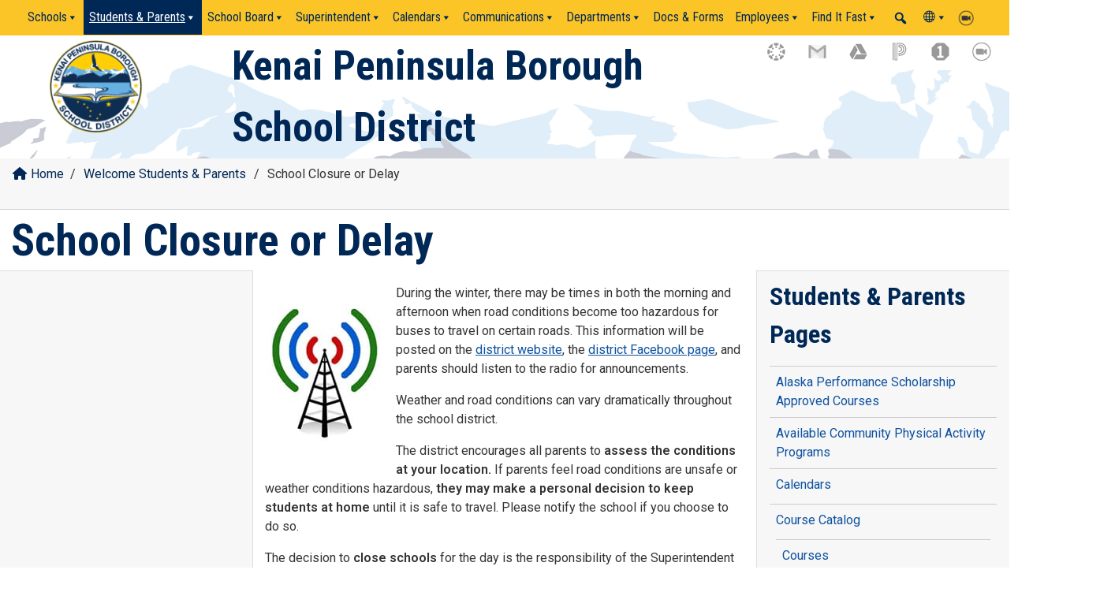

--- FILE ---
content_type: text/html; charset=UTF-8
request_url: https://kpbsd.org/students-parents/school-closure-or-delay/
body_size: 55367
content:
<!doctype html>
<html lang="en-US" class="no-js">
<head>
	<meta charset="UTF-8">
	<meta name="viewport" content="width=device-width, initial-scale=1, minimum-scale=1">
	<link rel="profile" href="http://gmpg.org/xfn/11">

			<script>document.documentElement.classList.remove( 'no-js' );</script>
		
	<title>School Closure or Delay &#8211; Kenai Peninsula Borough School District</title>
<meta name='robots' content='max-image-preview:large' />
	<style>img:is([sizes="auto" i], [sizes^="auto," i]) { contain-intrinsic-size: 3000px 1500px }</style>
	<link rel='dns-prefetch' href='//fonts.googleapis.com' />
<link href='https://fonts.gstatic.com' crossorigin rel='preconnect' />
<link rel="alternate" type="application/rss+xml" title="Kenai Peninsula Borough School District &raquo; Feed" href="https://kpbsd.org/feed/" />
<link rel="alternate" type="application/rss+xml" title="Kenai Peninsula Borough School District &raquo; Comments Feed" href="https://kpbsd.org/comments/feed/" />
<link rel="alternate" type="text/calendar" title="Kenai Peninsula Borough School District &raquo; iCal Feed" href="https://kpbsd.org/events/?ical=1" />
<script type="text/javascript">
/* <![CDATA[ */
window._wpemojiSettings = {"baseUrl":"https:\/\/s.w.org\/images\/core\/emoji\/15.0.3\/72x72\/","ext":".png","svgUrl":"https:\/\/s.w.org\/images\/core\/emoji\/15.0.3\/svg\/","svgExt":".svg","source":{"concatemoji":"https:\/\/kpbsd.org\/wp-includes\/js\/wp-emoji-release.min.js?ver=6.7.4"}};
/*! This file is auto-generated */
!function(i,n){var o,s,e;function c(e){try{var t={supportTests:e,timestamp:(new Date).valueOf()};sessionStorage.setItem(o,JSON.stringify(t))}catch(e){}}function p(e,t,n){e.clearRect(0,0,e.canvas.width,e.canvas.height),e.fillText(t,0,0);var t=new Uint32Array(e.getImageData(0,0,e.canvas.width,e.canvas.height).data),r=(e.clearRect(0,0,e.canvas.width,e.canvas.height),e.fillText(n,0,0),new Uint32Array(e.getImageData(0,0,e.canvas.width,e.canvas.height).data));return t.every(function(e,t){return e===r[t]})}function u(e,t,n){switch(t){case"flag":return n(e,"\ud83c\udff3\ufe0f\u200d\u26a7\ufe0f","\ud83c\udff3\ufe0f\u200b\u26a7\ufe0f")?!1:!n(e,"\ud83c\uddfa\ud83c\uddf3","\ud83c\uddfa\u200b\ud83c\uddf3")&&!n(e,"\ud83c\udff4\udb40\udc67\udb40\udc62\udb40\udc65\udb40\udc6e\udb40\udc67\udb40\udc7f","\ud83c\udff4\u200b\udb40\udc67\u200b\udb40\udc62\u200b\udb40\udc65\u200b\udb40\udc6e\u200b\udb40\udc67\u200b\udb40\udc7f");case"emoji":return!n(e,"\ud83d\udc26\u200d\u2b1b","\ud83d\udc26\u200b\u2b1b")}return!1}function f(e,t,n){var r="undefined"!=typeof WorkerGlobalScope&&self instanceof WorkerGlobalScope?new OffscreenCanvas(300,150):i.createElement("canvas"),a=r.getContext("2d",{willReadFrequently:!0}),o=(a.textBaseline="top",a.font="600 32px Arial",{});return e.forEach(function(e){o[e]=t(a,e,n)}),o}function t(e){var t=i.createElement("script");t.src=e,t.defer=!0,i.head.appendChild(t)}"undefined"!=typeof Promise&&(o="wpEmojiSettingsSupports",s=["flag","emoji"],n.supports={everything:!0,everythingExceptFlag:!0},e=new Promise(function(e){i.addEventListener("DOMContentLoaded",e,{once:!0})}),new Promise(function(t){var n=function(){try{var e=JSON.parse(sessionStorage.getItem(o));if("object"==typeof e&&"number"==typeof e.timestamp&&(new Date).valueOf()<e.timestamp+604800&&"object"==typeof e.supportTests)return e.supportTests}catch(e){}return null}();if(!n){if("undefined"!=typeof Worker&&"undefined"!=typeof OffscreenCanvas&&"undefined"!=typeof URL&&URL.createObjectURL&&"undefined"!=typeof Blob)try{var e="postMessage("+f.toString()+"("+[JSON.stringify(s),u.toString(),p.toString()].join(",")+"));",r=new Blob([e],{type:"text/javascript"}),a=new Worker(URL.createObjectURL(r),{name:"wpTestEmojiSupports"});return void(a.onmessage=function(e){c(n=e.data),a.terminate(),t(n)})}catch(e){}c(n=f(s,u,p))}t(n)}).then(function(e){for(var t in e)n.supports[t]=e[t],n.supports.everything=n.supports.everything&&n.supports[t],"flag"!==t&&(n.supports.everythingExceptFlag=n.supports.everythingExceptFlag&&n.supports[t]);n.supports.everythingExceptFlag=n.supports.everythingExceptFlag&&!n.supports.flag,n.DOMReady=!1,n.readyCallback=function(){n.DOMReady=!0}}).then(function(){return e}).then(function(){var e;n.supports.everything||(n.readyCallback(),(e=n.source||{}).concatemoji?t(e.concatemoji):e.wpemoji&&e.twemoji&&(t(e.twemoji),t(e.wpemoji)))}))}((window,document),window._wpemojiSettings);
/* ]]> */
</script>
<style id='wp-emoji-styles-inline-css' type='text/css'>

	img.wp-smiley, img.emoji {
		display: inline !important;
		border: none !important;
		box-shadow: none !important;
		height: 1em !important;
		width: 1em !important;
		margin: 0 0.07em !important;
		vertical-align: -0.1em !important;
		background: none !important;
		padding: 0 !important;
	}
</style>
<link rel='stylesheet' id='wp-block-library-css' href='https://kpbsd.org/wp-includes/css/dist/block-library/style.min.css?ver=6.7.4' type='text/css' media='all' />
<style id='wp-block-library-theme-inline-css' type='text/css'>
.wp-block-audio :where(figcaption){color:#555;font-size:13px;text-align:center}.is-dark-theme .wp-block-audio :where(figcaption){color:#ffffffa6}.wp-block-audio{margin:0 0 1em}.wp-block-code{border:1px solid #ccc;border-radius:4px;font-family:Menlo,Consolas,monaco,monospace;padding:.8em 1em}.wp-block-embed :where(figcaption){color:#555;font-size:13px;text-align:center}.is-dark-theme .wp-block-embed :where(figcaption){color:#ffffffa6}.wp-block-embed{margin:0 0 1em}.blocks-gallery-caption{color:#555;font-size:13px;text-align:center}.is-dark-theme .blocks-gallery-caption{color:#ffffffa6}:root :where(.wp-block-image figcaption){color:#555;font-size:13px;text-align:center}.is-dark-theme :root :where(.wp-block-image figcaption){color:#ffffffa6}.wp-block-image{margin:0 0 1em}.wp-block-pullquote{border-bottom:4px solid;border-top:4px solid;color:currentColor;margin-bottom:1.75em}.wp-block-pullquote cite,.wp-block-pullquote footer,.wp-block-pullquote__citation{color:currentColor;font-size:.8125em;font-style:normal;text-transform:uppercase}.wp-block-quote{border-left:.25em solid;margin:0 0 1.75em;padding-left:1em}.wp-block-quote cite,.wp-block-quote footer{color:currentColor;font-size:.8125em;font-style:normal;position:relative}.wp-block-quote:where(.has-text-align-right){border-left:none;border-right:.25em solid;padding-left:0;padding-right:1em}.wp-block-quote:where(.has-text-align-center){border:none;padding-left:0}.wp-block-quote.is-large,.wp-block-quote.is-style-large,.wp-block-quote:where(.is-style-plain){border:none}.wp-block-search .wp-block-search__label{font-weight:700}.wp-block-search__button{border:1px solid #ccc;padding:.375em .625em}:where(.wp-block-group.has-background){padding:1.25em 2.375em}.wp-block-separator.has-css-opacity{opacity:.4}.wp-block-separator{border:none;border-bottom:2px solid;margin-left:auto;margin-right:auto}.wp-block-separator.has-alpha-channel-opacity{opacity:1}.wp-block-separator:not(.is-style-wide):not(.is-style-dots){width:100px}.wp-block-separator.has-background:not(.is-style-dots){border-bottom:none;height:1px}.wp-block-separator.has-background:not(.is-style-wide):not(.is-style-dots){height:2px}.wp-block-table{margin:0 0 1em}.wp-block-table td,.wp-block-table th{word-break:normal}.wp-block-table :where(figcaption){color:#555;font-size:13px;text-align:center}.is-dark-theme .wp-block-table :where(figcaption){color:#ffffffa6}.wp-block-video :where(figcaption){color:#555;font-size:13px;text-align:center}.is-dark-theme .wp-block-video :where(figcaption){color:#ffffffa6}.wp-block-video{margin:0 0 1em}:root :where(.wp-block-template-part.has-background){margin-bottom:0;margin-top:0;padding:1.25em 2.375em}
</style>
<link rel='stylesheet' id='wp-components-css' href='https://kpbsd.org/wp-includes/css/dist/components/style.min.css?ver=6.7.4' type='text/css' media='all' />
<link rel='stylesheet' id='wp-preferences-css' href='https://kpbsd.org/wp-includes/css/dist/preferences/style.min.css?ver=6.7.4' type='text/css' media='all' />
<link rel='stylesheet' id='wp-block-editor-css' href='https://kpbsd.org/wp-includes/css/dist/block-editor/style.min.css?ver=6.7.4' type='text/css' media='all' />
<link rel='stylesheet' id='popup-maker-block-library-style-css' href='https://kpbsd.org/wp-content/plugins/popup-maker/dist/packages/block-library-style.css?ver=dbea705cfafe089d65f1' type='text/css' media='all' />
<style id='pdfemb-pdf-embedder-viewer-style-inline-css' type='text/css'>
.wp-block-pdfemb-pdf-embedder-viewer{max-width:none}

</style>
<link rel='stylesheet' id='fontawesome-free-css' href='https://kpbsd.org/wp-content/plugins/getwid/vendors/fontawesome-free/css/all.min.css?ver=5.5.0' type='text/css' media='all' />
<link rel='stylesheet' id='slick-css' href='https://kpbsd.org/wp-content/plugins/getwid/vendors/slick/slick/slick.min.css?ver=1.9.0' type='text/css' media='all' />
<link rel='stylesheet' id='slick-theme-css' href='https://kpbsd.org/wp-content/plugins/getwid/vendors/slick/slick/slick-theme.min.css?ver=1.9.0' type='text/css' media='all' />
<link rel='stylesheet' id='mp-fancybox-css' href='https://kpbsd.org/wp-content/plugins/getwid/vendors/mp-fancybox/jquery.fancybox.min.css?ver=3.5.7-mp.1' type='text/css' media='all' />
<link rel='stylesheet' id='getwid-blocks-css' href='https://kpbsd.org/wp-content/plugins/getwid/assets/css/blocks.style.css?ver=2.1.3' type='text/css' media='all' />
<style id='classic-theme-styles-inline-css' type='text/css'>
/*! This file is auto-generated */
.wp-block-button__link{color:#fff;background-color:#32373c;border-radius:9999px;box-shadow:none;text-decoration:none;padding:calc(.667em + 2px) calc(1.333em + 2px);font-size:1.125em}.wp-block-file__button{background:#32373c;color:#fff;text-decoration:none}
</style>
<style id='global-styles-inline-css' type='text/css'>
:root{--wp--preset--aspect-ratio--square: 1;--wp--preset--aspect-ratio--4-3: 4/3;--wp--preset--aspect-ratio--3-4: 3/4;--wp--preset--aspect-ratio--3-2: 3/2;--wp--preset--aspect-ratio--2-3: 2/3;--wp--preset--aspect-ratio--16-9: 16/9;--wp--preset--aspect-ratio--9-16: 9/16;--wp--preset--color--black: #000000;--wp--preset--color--cyan-bluish-gray: #abb8c3;--wp--preset--color--white: #ffffff;--wp--preset--color--pale-pink: #f78da7;--wp--preset--color--vivid-red: #cf2e2e;--wp--preset--color--luminous-vivid-orange: #ff6900;--wp--preset--color--luminous-vivid-amber: #fcb900;--wp--preset--color--light-green-cyan: #7bdcb5;--wp--preset--color--vivid-green-cyan: #00d084;--wp--preset--color--pale-cyan-blue: #8ed1fc;--wp--preset--color--vivid-cyan-blue: #0693e3;--wp--preset--color--vivid-purple: #9b51e0;--wp--preset--color--theme-primary: #e36d60;--wp--preset--color--theme-secondary: #41848f;--wp--preset--color--theme-red: #C0392B;--wp--preset--color--theme-green: #27AE60;--wp--preset--color--theme-blue: #2980B9;--wp--preset--color--theme-yellow: #F1C40F;--wp--preset--color--theme-black: #1C2833;--wp--preset--color--theme-grey: #95A5A6;--wp--preset--color--theme-white: #ECF0F1;--wp--preset--color--custom-daylight: #97c0b7;--wp--preset--color--custom-sun: #eee9d1;--wp--preset--color--kb-palette-1: #888888;--wp--preset--gradient--vivid-cyan-blue-to-vivid-purple: linear-gradient(135deg,rgba(6,147,227,1) 0%,rgb(155,81,224) 100%);--wp--preset--gradient--light-green-cyan-to-vivid-green-cyan: linear-gradient(135deg,rgb(122,220,180) 0%,rgb(0,208,130) 100%);--wp--preset--gradient--luminous-vivid-amber-to-luminous-vivid-orange: linear-gradient(135deg,rgba(252,185,0,1) 0%,rgba(255,105,0,1) 100%);--wp--preset--gradient--luminous-vivid-orange-to-vivid-red: linear-gradient(135deg,rgba(255,105,0,1) 0%,rgb(207,46,46) 100%);--wp--preset--gradient--very-light-gray-to-cyan-bluish-gray: linear-gradient(135deg,rgb(238,238,238) 0%,rgb(169,184,195) 100%);--wp--preset--gradient--cool-to-warm-spectrum: linear-gradient(135deg,rgb(74,234,220) 0%,rgb(151,120,209) 20%,rgb(207,42,186) 40%,rgb(238,44,130) 60%,rgb(251,105,98) 80%,rgb(254,248,76) 100%);--wp--preset--gradient--blush-light-purple: linear-gradient(135deg,rgb(255,206,236) 0%,rgb(152,150,240) 100%);--wp--preset--gradient--blush-bordeaux: linear-gradient(135deg,rgb(254,205,165) 0%,rgb(254,45,45) 50%,rgb(107,0,62) 100%);--wp--preset--gradient--luminous-dusk: linear-gradient(135deg,rgb(255,203,112) 0%,rgb(199,81,192) 50%,rgb(65,88,208) 100%);--wp--preset--gradient--pale-ocean: linear-gradient(135deg,rgb(255,245,203) 0%,rgb(182,227,212) 50%,rgb(51,167,181) 100%);--wp--preset--gradient--electric-grass: linear-gradient(135deg,rgb(202,248,128) 0%,rgb(113,206,126) 100%);--wp--preset--gradient--midnight: linear-gradient(135deg,rgb(2,3,129) 0%,rgb(40,116,252) 100%);--wp--preset--font-size--small: 16px;--wp--preset--font-size--medium: 25px;--wp--preset--font-size--large: 31px;--wp--preset--font-size--x-large: 42px;--wp--preset--font-size--larger: 39px;--wp--preset--spacing--20: 0.44rem;--wp--preset--spacing--30: 0.67rem;--wp--preset--spacing--40: 1rem;--wp--preset--spacing--50: 1.5rem;--wp--preset--spacing--60: 2.25rem;--wp--preset--spacing--70: 3.38rem;--wp--preset--spacing--80: 5.06rem;--wp--preset--shadow--natural: 6px 6px 9px rgba(0, 0, 0, 0.2);--wp--preset--shadow--deep: 12px 12px 50px rgba(0, 0, 0, 0.4);--wp--preset--shadow--sharp: 6px 6px 0px rgba(0, 0, 0, 0.2);--wp--preset--shadow--outlined: 6px 6px 0px -3px rgba(255, 255, 255, 1), 6px 6px rgba(0, 0, 0, 1);--wp--preset--shadow--crisp: 6px 6px 0px rgba(0, 0, 0, 1);}:where(.is-layout-flex){gap: 0.5em;}:where(.is-layout-grid){gap: 0.5em;}body .is-layout-flex{display: flex;}.is-layout-flex{flex-wrap: wrap;align-items: center;}.is-layout-flex > :is(*, div){margin: 0;}body .is-layout-grid{display: grid;}.is-layout-grid > :is(*, div){margin: 0;}:where(.wp-block-columns.is-layout-flex){gap: 2em;}:where(.wp-block-columns.is-layout-grid){gap: 2em;}:where(.wp-block-post-template.is-layout-flex){gap: 1.25em;}:where(.wp-block-post-template.is-layout-grid){gap: 1.25em;}.has-black-color{color: var(--wp--preset--color--black) !important;}.has-cyan-bluish-gray-color{color: var(--wp--preset--color--cyan-bluish-gray) !important;}.has-white-color{color: var(--wp--preset--color--white) !important;}.has-pale-pink-color{color: var(--wp--preset--color--pale-pink) !important;}.has-vivid-red-color{color: var(--wp--preset--color--vivid-red) !important;}.has-luminous-vivid-orange-color{color: var(--wp--preset--color--luminous-vivid-orange) !important;}.has-luminous-vivid-amber-color{color: var(--wp--preset--color--luminous-vivid-amber) !important;}.has-light-green-cyan-color{color: var(--wp--preset--color--light-green-cyan) !important;}.has-vivid-green-cyan-color{color: var(--wp--preset--color--vivid-green-cyan) !important;}.has-pale-cyan-blue-color{color: var(--wp--preset--color--pale-cyan-blue) !important;}.has-vivid-cyan-blue-color{color: var(--wp--preset--color--vivid-cyan-blue) !important;}.has-vivid-purple-color{color: var(--wp--preset--color--vivid-purple) !important;}.has-black-background-color{background-color: var(--wp--preset--color--black) !important;}.has-cyan-bluish-gray-background-color{background-color: var(--wp--preset--color--cyan-bluish-gray) !important;}.has-white-background-color{background-color: var(--wp--preset--color--white) !important;}.has-pale-pink-background-color{background-color: var(--wp--preset--color--pale-pink) !important;}.has-vivid-red-background-color{background-color: var(--wp--preset--color--vivid-red) !important;}.has-luminous-vivid-orange-background-color{background-color: var(--wp--preset--color--luminous-vivid-orange) !important;}.has-luminous-vivid-amber-background-color{background-color: var(--wp--preset--color--luminous-vivid-amber) !important;}.has-light-green-cyan-background-color{background-color: var(--wp--preset--color--light-green-cyan) !important;}.has-vivid-green-cyan-background-color{background-color: var(--wp--preset--color--vivid-green-cyan) !important;}.has-pale-cyan-blue-background-color{background-color: var(--wp--preset--color--pale-cyan-blue) !important;}.has-vivid-cyan-blue-background-color{background-color: var(--wp--preset--color--vivid-cyan-blue) !important;}.has-vivid-purple-background-color{background-color: var(--wp--preset--color--vivid-purple) !important;}.has-black-border-color{border-color: var(--wp--preset--color--black) !important;}.has-cyan-bluish-gray-border-color{border-color: var(--wp--preset--color--cyan-bluish-gray) !important;}.has-white-border-color{border-color: var(--wp--preset--color--white) !important;}.has-pale-pink-border-color{border-color: var(--wp--preset--color--pale-pink) !important;}.has-vivid-red-border-color{border-color: var(--wp--preset--color--vivid-red) !important;}.has-luminous-vivid-orange-border-color{border-color: var(--wp--preset--color--luminous-vivid-orange) !important;}.has-luminous-vivid-amber-border-color{border-color: var(--wp--preset--color--luminous-vivid-amber) !important;}.has-light-green-cyan-border-color{border-color: var(--wp--preset--color--light-green-cyan) !important;}.has-vivid-green-cyan-border-color{border-color: var(--wp--preset--color--vivid-green-cyan) !important;}.has-pale-cyan-blue-border-color{border-color: var(--wp--preset--color--pale-cyan-blue) !important;}.has-vivid-cyan-blue-border-color{border-color: var(--wp--preset--color--vivid-cyan-blue) !important;}.has-vivid-purple-border-color{border-color: var(--wp--preset--color--vivid-purple) !important;}.has-vivid-cyan-blue-to-vivid-purple-gradient-background{background: var(--wp--preset--gradient--vivid-cyan-blue-to-vivid-purple) !important;}.has-light-green-cyan-to-vivid-green-cyan-gradient-background{background: var(--wp--preset--gradient--light-green-cyan-to-vivid-green-cyan) !important;}.has-luminous-vivid-amber-to-luminous-vivid-orange-gradient-background{background: var(--wp--preset--gradient--luminous-vivid-amber-to-luminous-vivid-orange) !important;}.has-luminous-vivid-orange-to-vivid-red-gradient-background{background: var(--wp--preset--gradient--luminous-vivid-orange-to-vivid-red) !important;}.has-very-light-gray-to-cyan-bluish-gray-gradient-background{background: var(--wp--preset--gradient--very-light-gray-to-cyan-bluish-gray) !important;}.has-cool-to-warm-spectrum-gradient-background{background: var(--wp--preset--gradient--cool-to-warm-spectrum) !important;}.has-blush-light-purple-gradient-background{background: var(--wp--preset--gradient--blush-light-purple) !important;}.has-blush-bordeaux-gradient-background{background: var(--wp--preset--gradient--blush-bordeaux) !important;}.has-luminous-dusk-gradient-background{background: var(--wp--preset--gradient--luminous-dusk) !important;}.has-pale-ocean-gradient-background{background: var(--wp--preset--gradient--pale-ocean) !important;}.has-electric-grass-gradient-background{background: var(--wp--preset--gradient--electric-grass) !important;}.has-midnight-gradient-background{background: var(--wp--preset--gradient--midnight) !important;}.has-small-font-size{font-size: var(--wp--preset--font-size--small) !important;}.has-medium-font-size{font-size: var(--wp--preset--font-size--medium) !important;}.has-large-font-size{font-size: var(--wp--preset--font-size--large) !important;}.has-x-large-font-size{font-size: var(--wp--preset--font-size--x-large) !important;}
:where(.wp-block-post-template.is-layout-flex){gap: 1.25em;}:where(.wp-block-post-template.is-layout-grid){gap: 1.25em;}
:where(.wp-block-columns.is-layout-flex){gap: 2em;}:where(.wp-block-columns.is-layout-grid){gap: 2em;}
:root :where(.wp-block-pullquote){font-size: 1.5em;line-height: 1.6;}
</style>
<link rel='stylesheet' id='pb-accordion-blocks-style-css' href='https://kpbsd.org/wp-content/plugins/accordion-blocks/build/index.css?ver=1.5.0' type='text/css' media='all' />
<link rel='stylesheet' id='flexy-breadcrumb-css' href='https://kpbsd.org/wp-content/plugins/flexy-breadcrumb/public/css/flexy-breadcrumb-public.css?ver=1.2.1' type='text/css' media='all' />
<link rel='stylesheet' id='flexy-breadcrumb-font-awesome-css' href='https://kpbsd.org/wp-content/plugins/flexy-breadcrumb/public/css/font-awesome.min.css?ver=4.7.0' type='text/css' media='all' />
<link rel='stylesheet' id='megamenu-css' href='https://kpbsd.org/wp-content/uploads/maxmegamenu/style.css?ver=1dcaaa' type='text/css' media='all' />
<link rel='stylesheet' id='dashicons-css' href='https://kpbsd.org/wp-includes/css/dashicons.min.css?ver=6.7.4' type='text/css' media='all' />
<link rel='stylesheet' id='megamenu-genericons-css' href='https://kpbsd.org/wp-content/plugins/megamenu-pro/icons/genericons/genericons/genericons.css?ver=2.4.4' type='text/css' media='all' />
<link rel='stylesheet' id='megamenu-fontawesome-css' href='https://kpbsd.org/wp-content/plugins/megamenu-pro/icons/fontawesome/css/font-awesome.min.css?ver=2.4.4' type='text/css' media='all' />
<link rel='stylesheet' id='megamenu-fontawesome5-css' href='https://kpbsd.org/wp-content/plugins/megamenu-pro/icons/fontawesome5/css/all.min.css?ver=2.4.4' type='text/css' media='all' />
<link rel='stylesheet' id='megamenu-fontawesome6-css' href='https://kpbsd.org/wp-content/plugins/megamenu-pro/icons/fontawesome6/css/all.min.css?ver=2.4.4' type='text/css' media='all' />
<link rel='stylesheet' id='kpbsd-codebase-fonts-css' href='https://fonts.googleapis.com/css?family=Roboto%20Condensed:400,400i,700,700i|Roboto:400,400i,600,600i&#038;display=swap' type='text/css' media='all' />
<link rel='stylesheet' id='kpbsd-codebase-global-css' href='https://kpbsd.org/wp-content/themes/git-kpbsd/assets/css/global.min.css?ver=1.0.0' type='text/css' media='all' />
<link rel='stylesheet' id='popup-maker-site-css' href='//kpbsd.org/wp-content/uploads/pum/pum-site-styles.css?generated=1732045289&#038;ver=1.21.5' type='text/css' media='all' />
<style id='posts-table-pro-head-inline-css' type='text/css'>
table.posts-data-table { visibility: hidden; }
table.posts-data-table { visibility: hidden; }
</style>
<link rel='stylesheet' id='abcfsl-staff-list-css' href='https://kpbsd.org/wp-content/plugins/abcfolio-staff-list-pro/css/staff-list.css?ver=4.0.2' type='text/css' media='all' />
<style id='kadence-blocks-global-variables-inline-css' type='text/css'>
:root {--global-kb-font-size-sm:clamp(0.8rem, 0.73rem + 0.217vw, 0.9rem);--global-kb-font-size-md:clamp(1.1rem, 0.995rem + 0.326vw, 1.25rem);--global-kb-font-size-lg:clamp(1.75rem, 1.576rem + 0.543vw, 2rem);--global-kb-font-size-xl:clamp(2.25rem, 1.728rem + 1.63vw, 3rem);--global-kb-font-size-xxl:clamp(2.5rem, 1.456rem + 3.26vw, 4rem);--global-kb-font-size-xxxl:clamp(2.75rem, 0.489rem + 7.065vw, 6rem);}:root {--global-palette1: #3182CE;--global-palette2: #2B6CB0;--global-palette3: #1A202C;--global-palette4: #2D3748;--global-palette5: #4A5568;--global-palette6: #718096;--global-palette7: #EDF2F7;--global-palette8: #F7FAFC;--global-palette9: #ffffff;}
</style>
<link rel='stylesheet' id='buttons-css' href='https://kpbsd.org/wp-includes/css/buttons.min.css?ver=6.7.4' type='text/css' media='all' />
<link rel='stylesheet' id='mediaelement-css' href='https://kpbsd.org/wp-includes/js/mediaelement/mediaelementplayer-legacy.min.css?ver=4.2.17' type='text/css' media='all' />
<link rel='stylesheet' id='wp-mediaelement-css' href='https://kpbsd.org/wp-includes/js/mediaelement/wp-mediaelement.min.css?ver=6.7.4' type='text/css' media='all' />
<link rel='stylesheet' id='media-views-css' href='https://kpbsd.org/wp-includes/css/media-views.min.css?ver=6.7.4' type='text/css' media='all' />
<link rel='stylesheet' id='imgareaselect-css' href='https://kpbsd.org/wp-includes/js/imgareaselect/imgareaselect.css?ver=0.9.8' type='text/css' media='all' />
<style id="kadence_blocks_palette_css">:root .has-kb-palette-1-color{color:#888888}:root .has-kb-palette-1-background-color{background-color:#888888}</style><!--n2css--><!--n2js--><script type="text/javascript" src="https://kpbsd.org/wp-includes/js/jquery/jquery.min.js?ver=3.7.1" id="jquery-core-js"></script>
<script type="text/javascript" src="https://kpbsd.org/wp-includes/js/jquery/jquery-migrate.min.js?ver=3.4.1" id="jquery-migrate-js"></script>
<script type="text/javascript" id="kpbsd-codebase-navigation-js-extra">
/* <![CDATA[ */
var kpbsdCodebaseScreenReaderText = {"expand":"Expand child menu","collapse":"Collapse child menu"};
/* ]]> */
</script>
<script type="text/javascript" src="https://kpbsd.org/wp-content/themes/git-kpbsd/assets/js/navigation.min.js?ver=1.0.0" id="kpbsd-codebase-navigation-js" async></script>
<script type="text/javascript" src="https://kpbsd.org/wp-content/themes/git-kpbsd/assets/js/lazyload.min.js?ver=1.0.0" id="kpbsd-codebase-lazy-load-images-js" defer></script>
<script type="text/javascript" src="https://kpbsd.org/wp-includes/js/jquery/ui/core.min.js?ver=1.13.3" id="jquery-ui-core-js"></script>
<script type="text/javascript" src="https://kpbsd.org/wp-includes/js/dist/hooks.min.js?ver=4d63a3d491d11ffd8ac6" id="wp-hooks-js"></script>
<script src='https://kpbsd.org/wp-content/plugins/the-events-calendar/common/build/js/underscore-before.js'></script>
<script type="text/javascript" src="https://kpbsd.org/wp-includes/js/underscore.min.js?ver=1.13.7" id="underscore-js"></script>
<script src='https://kpbsd.org/wp-content/plugins/the-events-calendar/common/build/js/underscore-after.js'></script>
<script type="text/javascript" src="https://kpbsd.org/wp-includes/js/shortcode.min.js?ver=6.7.4" id="shortcode-js"></script>
<script type="text/javascript" id="utils-js-extra">
/* <![CDATA[ */
var userSettings = {"url":"\/","uid":"0","time":"1768496652","secure":"1"};
/* ]]> */
</script>
<script type="text/javascript" src="https://kpbsd.org/wp-includes/js/utils.min.js?ver=6.7.4" id="utils-js"></script>
<script type="text/javascript" src="https://kpbsd.org/wp-includes/js/backbone.min.js?ver=1.6.0" id="backbone-js"></script>
<script type="text/javascript" id="wp-util-js-extra">
/* <![CDATA[ */
var _wpUtilSettings = {"ajax":{"url":"\/wp-admin\/admin-ajax.php"}};
/* ]]> */
</script>
<script type="text/javascript" src="https://kpbsd.org/wp-includes/js/wp-util.min.js?ver=6.7.4" id="wp-util-js"></script>
<script type="text/javascript" src="https://kpbsd.org/wp-includes/js/wp-backbone.min.js?ver=6.7.4" id="wp-backbone-js"></script>
<script type="text/javascript" id="media-models-js-extra">
/* <![CDATA[ */
var _wpMediaModelsL10n = {"settings":{"ajaxurl":"\/wp-admin\/admin-ajax.php","post":{"id":0}}};
/* ]]> */
</script>
<script type="text/javascript" src="https://kpbsd.org/wp-includes/js/media-models.min.js?ver=6.7.4" id="media-models-js"></script>
<script type="text/javascript" src="https://kpbsd.org/wp-includes/js/plupload/moxie.min.js?ver=1.3.5" id="moxiejs-js"></script>
<script type="text/javascript" src="https://kpbsd.org/wp-includes/js/plupload/plupload.min.js?ver=2.1.9" id="plupload-js"></script>
<!--[if lt IE 8]>
<script type="text/javascript" src="https://kpbsd.org/wp-includes/js/json2.min.js?ver=2015-05-03" id="json2-js"></script>
<![endif]-->
<script type="text/javascript" id="wp-plupload-js-extra">
/* <![CDATA[ */
var pluploadL10n = {"queue_limit_exceeded":"You have attempted to queue too many files.","file_exceeds_size_limit":"%s exceeds the maximum upload size for this site.","zero_byte_file":"This file is empty. Please try another.","invalid_filetype":"Sorry, you are not allowed to upload this file type.","not_an_image":"This file is not an image. Please try another.","image_memory_exceeded":"Memory exceeded. Please try another smaller file.","image_dimensions_exceeded":"This is larger than the maximum size. Please try another.","default_error":"An error occurred in the upload. Please try again later.","missing_upload_url":"There was a configuration error. Please contact the server administrator.","upload_limit_exceeded":"You may only upload 1 file.","http_error":"Unexpected response from the server. The file may have been uploaded successfully. Check in the Media Library or reload the page.","http_error_image":"The server cannot process the image. This can happen if the server is busy or does not have enough resources to complete the task. Uploading a smaller image may help. Suggested maximum size is 2560 pixels.","upload_failed":"Upload failed.","big_upload_failed":"Please try uploading this file with the %1$sbrowser uploader%2$s.","big_upload_queued":"%s exceeds the maximum upload size for the multi-file uploader when used in your browser.","io_error":"IO error.","security_error":"Security error.","file_cancelled":"File canceled.","upload_stopped":"Upload stopped.","dismiss":"Dismiss","crunching":"Crunching\u2026","deleted":"moved to the Trash.","error_uploading":"\u201c%s\u201d has failed to upload.","unsupported_image":"This image cannot be displayed in a web browser. For best results convert it to JPEG before uploading.","noneditable_image":"This image cannot be processed by the web server. Convert it to JPEG or PNG before uploading.","file_url_copied":"The file URL has been copied to your clipboard"};
var _wpPluploadSettings = {"defaults":{"file_data_name":"async-upload","url":"\/wp-admin\/async-upload.php","filters":{"max_file_size":"67108864b","mime_types":[{"extensions":"jpg,jpeg,jpe,gif,png,bmp,tiff,tif,webp,avif,ico,heic,heif,heics,heifs,asf,asx,wmv,wmx,wm,avi,divx,flv,mov,qt,mpeg,mpg,mpe,mp4,m4v,ogv,webm,mkv,3gp,3gpp,3g2,3gp2,txt,asc,c,cc,h,srt,csv,tsv,ics,rtx,css,vtt,dfxp,mp3,m4a,m4b,aac,ra,ram,wav,ogg,oga,flac,mid,midi,wma,wax,mka,rtf,pdf,class,tar,zip,gz,gzip,rar,7z,psd,xcf,doc,pot,pps,ppt,wri,xla,xls,xlt,xlw,mdb,mpp,docx,docm,dotx,dotm,xlsx,xlsm,xlsb,xltx,xltm,xlam,pptx,pptm,ppsx,ppsm,potx,potm,ppam,sldx,sldm,onetoc,onetoc2,onetmp,onepkg,oxps,xps,odt,odp,ods,odg,odc,odb,odf,wp,wpd,key,numbers,pages,svg,svgz"}]},"multipart_params":{"action":"upload-attachment","_wpnonce":"a68f79346f"}},"browser":{"mobile":true,"supported":true},"limitExceeded":false};
/* ]]> */
</script>
<script type="text/javascript" src="https://kpbsd.org/wp-includes/js/plupload/wp-plupload.min.js?ver=6.7.4" id="wp-plupload-js"></script>
<script type="text/javascript" src="https://kpbsd.org/wp-includes/js/jquery/ui/mouse.min.js?ver=1.13.3" id="jquery-ui-mouse-js"></script>
<script type="text/javascript" src="https://kpbsd.org/wp-includes/js/jquery/ui/sortable.min.js?ver=1.13.3" id="jquery-ui-sortable-js"></script>
<script type="text/javascript" id="mediaelement-core-js-before">
/* <![CDATA[ */
var mejsL10n = {"language":"en","strings":{"mejs.download-file":"Download File","mejs.install-flash":"You are using a browser that does not have Flash player enabled or installed. Please turn on your Flash player plugin or download the latest version from https:\/\/get.adobe.com\/flashplayer\/","mejs.fullscreen":"Fullscreen","mejs.play":"Play","mejs.pause":"Pause","mejs.time-slider":"Time Slider","mejs.time-help-text":"Use Left\/Right Arrow keys to advance one second, Up\/Down arrows to advance ten seconds.","mejs.live-broadcast":"Live Broadcast","mejs.volume-help-text":"Use Up\/Down Arrow keys to increase or decrease volume.","mejs.unmute":"Unmute","mejs.mute":"Mute","mejs.volume-slider":"Volume Slider","mejs.video-player":"Video Player","mejs.audio-player":"Audio Player","mejs.captions-subtitles":"Captions\/Subtitles","mejs.captions-chapters":"Chapters","mejs.none":"None","mejs.afrikaans":"Afrikaans","mejs.albanian":"Albanian","mejs.arabic":"Arabic","mejs.belarusian":"Belarusian","mejs.bulgarian":"Bulgarian","mejs.catalan":"Catalan","mejs.chinese":"Chinese","mejs.chinese-simplified":"Chinese (Simplified)","mejs.chinese-traditional":"Chinese (Traditional)","mejs.croatian":"Croatian","mejs.czech":"Czech","mejs.danish":"Danish","mejs.dutch":"Dutch","mejs.english":"English","mejs.estonian":"Estonian","mejs.filipino":"Filipino","mejs.finnish":"Finnish","mejs.french":"French","mejs.galician":"Galician","mejs.german":"German","mejs.greek":"Greek","mejs.haitian-creole":"Haitian Creole","mejs.hebrew":"Hebrew","mejs.hindi":"Hindi","mejs.hungarian":"Hungarian","mejs.icelandic":"Icelandic","mejs.indonesian":"Indonesian","mejs.irish":"Irish","mejs.italian":"Italian","mejs.japanese":"Japanese","mejs.korean":"Korean","mejs.latvian":"Latvian","mejs.lithuanian":"Lithuanian","mejs.macedonian":"Macedonian","mejs.malay":"Malay","mejs.maltese":"Maltese","mejs.norwegian":"Norwegian","mejs.persian":"Persian","mejs.polish":"Polish","mejs.portuguese":"Portuguese","mejs.romanian":"Romanian","mejs.russian":"Russian","mejs.serbian":"Serbian","mejs.slovak":"Slovak","mejs.slovenian":"Slovenian","mejs.spanish":"Spanish","mejs.swahili":"Swahili","mejs.swedish":"Swedish","mejs.tagalog":"Tagalog","mejs.thai":"Thai","mejs.turkish":"Turkish","mejs.ukrainian":"Ukrainian","mejs.vietnamese":"Vietnamese","mejs.welsh":"Welsh","mejs.yiddish":"Yiddish"}};
/* ]]> */
</script>
<script type="text/javascript" src="https://kpbsd.org/wp-includes/js/mediaelement/mediaelement-and-player.min.js?ver=4.2.17" id="mediaelement-core-js"></script>
<script type="text/javascript" src="https://kpbsd.org/wp-includes/js/mediaelement/mediaelement-migrate.min.js?ver=6.7.4" id="mediaelement-migrate-js"></script>
<script type="text/javascript" id="mediaelement-js-extra">
/* <![CDATA[ */
var _wpmejsSettings = {"pluginPath":"\/wp-includes\/js\/mediaelement\/","classPrefix":"mejs-","stretching":"responsive","audioShortcodeLibrary":"mediaelement","videoShortcodeLibrary":"mediaelement"};
/* ]]> */
</script>
<script type="text/javascript" src="https://kpbsd.org/wp-includes/js/mediaelement/wp-mediaelement.min.js?ver=6.7.4" id="wp-mediaelement-js"></script>
<script type="text/javascript" id="wp-api-request-js-extra">
/* <![CDATA[ */
var wpApiSettings = {"root":"https:\/\/kpbsd.org\/wp-json\/","nonce":"910cf4f244","versionString":"wp\/v2\/"};
/* ]]> */
</script>
<script type="text/javascript" src="https://kpbsd.org/wp-includes/js/api-request.min.js?ver=6.7.4" id="wp-api-request-js"></script>
<script type="text/javascript" src="https://kpbsd.org/wp-includes/js/dist/dom-ready.min.js?ver=f77871ff7694fffea381" id="wp-dom-ready-js"></script>
<script type="text/javascript" src="https://kpbsd.org/wp-includes/js/dist/i18n.min.js?ver=5e580eb46a90c2b997e6" id="wp-i18n-js"></script>
<script type="text/javascript" id="wp-i18n-js-after">
/* <![CDATA[ */
wp.i18n.setLocaleData( { 'text direction\u0004ltr': [ 'ltr' ] } );
/* ]]> */
</script>
<script type="text/javascript" src="https://kpbsd.org/wp-includes/js/dist/a11y.min.js?ver=3156534cc54473497e14" id="wp-a11y-js"></script>
<script type="text/javascript" src="https://kpbsd.org/wp-includes/js/clipboard.min.js?ver=2.0.11" id="clipboard-js"></script>
<script type="text/javascript" id="media-views-js-extra">
/* <![CDATA[ */
var _wpMediaViewsL10n = {"mediaFrameDefaultTitle":"Media","url":"URL","addMedia":"Add media","search":"Search","select":"Select","cancel":"Cancel","update":"Update","replace":"Replace","remove":"Remove","back":"Back","selected":"%d selected","dragInfo":"Drag and drop to reorder media files.","uploadFilesTitle":"Upload files","uploadImagesTitle":"Upload images","mediaLibraryTitle":"Media Library","insertMediaTitle":"Add media","createNewGallery":"Create a new gallery","createNewPlaylist":"Create a new playlist","createNewVideoPlaylist":"Create a new video playlist","returnToLibrary":"\u2190 Go to library","allMediaItems":"All media items","allDates":"All dates","noItemsFound":"No items found.","insertIntoPost":"Insert into post","unattached":"Unattached","mine":"Mine","trash":"Trash","uploadedToThisPost":"Uploaded to this post","warnDelete":"You are about to permanently delete this item from your site.\nThis action cannot be undone.\n 'Cancel' to stop, 'OK' to delete.","warnBulkDelete":"You are about to permanently delete these items from your site.\nThis action cannot be undone.\n 'Cancel' to stop, 'OK' to delete.","warnBulkTrash":"You are about to trash these items.\n  'Cancel' to stop, 'OK' to delete.","bulkSelect":"Bulk select","trashSelected":"Move to Trash","restoreSelected":"Restore from Trash","deletePermanently":"Delete permanently","errorDeleting":"Error in deleting the attachment.","apply":"Apply","filterByDate":"Filter by date","filterByType":"Filter by type","searchLabel":"Search media","searchMediaLabel":"Search media","searchMediaPlaceholder":"Search media items...","mediaFound":"Number of media items found: %d","noMedia":"No media items found.","noMediaTryNewSearch":"No media items found. Try a different search.","attachmentDetails":"Attachment details","insertFromUrlTitle":"Insert from URL","setFeaturedImageTitle":"Featured image","setFeaturedImage":"Set featured image","createGalleryTitle":"Create gallery","editGalleryTitle":"Edit gallery","cancelGalleryTitle":"\u2190 Cancel gallery","insertGallery":"Insert gallery","updateGallery":"Update gallery","addToGallery":"Add to gallery","addToGalleryTitle":"Add to gallery","reverseOrder":"Reverse order","imageDetailsTitle":"Image details","imageReplaceTitle":"Replace image","imageDetailsCancel":"Cancel edit","editImage":"Edit image","chooseImage":"Choose image","selectAndCrop":"Select and crop","skipCropping":"Skip cropping","cropImage":"Crop image","cropYourImage":"Crop your image","cropping":"Cropping\u2026","suggestedDimensions":"Suggested image dimensions: %1$s by %2$s pixels.","cropError":"There has been an error cropping your image.","audioDetailsTitle":"Audio details","audioReplaceTitle":"Replace audio","audioAddSourceTitle":"Add audio source","audioDetailsCancel":"Cancel edit","videoDetailsTitle":"Video details","videoReplaceTitle":"Replace video","videoAddSourceTitle":"Add video source","videoDetailsCancel":"Cancel edit","videoSelectPosterImageTitle":"Select poster image","videoAddTrackTitle":"Add subtitles","playlistDragInfo":"Drag and drop to reorder tracks.","createPlaylistTitle":"Create audio playlist","editPlaylistTitle":"Edit audio playlist","cancelPlaylistTitle":"\u2190 Cancel audio playlist","insertPlaylist":"Insert audio playlist","updatePlaylist":"Update audio playlist","addToPlaylist":"Add to audio playlist","addToPlaylistTitle":"Add to Audio Playlist","videoPlaylistDragInfo":"Drag and drop to reorder videos.","createVideoPlaylistTitle":"Create video playlist","editVideoPlaylistTitle":"Edit video playlist","cancelVideoPlaylistTitle":"\u2190 Cancel video playlist","insertVideoPlaylist":"Insert video playlist","updateVideoPlaylist":"Update video playlist","addToVideoPlaylist":"Add to video playlist","addToVideoPlaylistTitle":"Add to video Playlist","filterAttachments":"Filter media","attachmentsList":"Media list","settings":{"tabs":[],"tabUrl":"https:\/\/kpbsd.org\/wp-admin\/media-upload.php?chromeless=1","mimeTypes":{"image":"Images","audio":"Audio","video":"Video","application\/msword,application\/vnd.openxmlformats-officedocument.wordprocessingml.document,application\/vnd.ms-word.document.macroEnabled.12,application\/vnd.ms-word.template.macroEnabled.12,application\/vnd.oasis.opendocument.text,application\/vnd.apple.pages,application\/pdf,application\/vnd.ms-xpsdocument,application\/oxps,application\/rtf,application\/wordperfect,application\/octet-stream":"Documents","application\/vnd.apple.numbers,application\/vnd.oasis.opendocument.spreadsheet,application\/vnd.ms-excel,application\/vnd.openxmlformats-officedocument.spreadsheetml.sheet,application\/vnd.ms-excel.sheet.macroEnabled.12,application\/vnd.ms-excel.sheet.binary.macroEnabled.12":"Spreadsheets","application\/x-gzip,application\/rar,application\/x-tar,application\/zip,application\/x-7z-compressed":"Archives"},"captions":true,"nonce":{"sendToEditor":"6d1a821707","setAttachmentThumbnail":"a2c7816207"},"post":{"id":0},"defaultProps":{"link":"","align":"","size":""},"attachmentCounts":{"audio":1,"video":1},"oEmbedProxyUrl":"https:\/\/kpbsd.org\/wp-json\/oembed\/1.0\/proxy","embedExts":["mp3","ogg","flac","m4a","wav","mp4","m4v","webm","ogv","flv"],"embedMimes":{"mp3":"audio\/mpeg","ogg":"audio\/ogg","flac":"audio\/flac","m4a":"audio\/mpeg","wav":"audio\/wav","mp4":"video\/mp4","m4v":"video\/mp4","webm":"video\/webm","ogv":"video\/ogg","flv":"video\/x-flv"},"contentWidth":null,"months":[{"year":"2026","month":"1","text":"January 2026"},{"year":"2025","month":"12","text":"December 2025"},{"year":"2025","month":"11","text":"November 2025"},{"year":"2025","month":"10","text":"October 2025"},{"year":"2025","month":"9","text":"September 2025"},{"year":"2025","month":"8","text":"August 2025"},{"year":"2025","month":"7","text":"July 2025"},{"year":"2025","month":"6","text":"June 2025"},{"year":"2025","month":"5","text":"May 2025"},{"year":"2025","month":"4","text":"April 2025"},{"year":"2025","month":"3","text":"March 2025"},{"year":"2025","month":"2","text":"February 2025"},{"year":"2025","month":"1","text":"January 2025"},{"year":"2024","month":"12","text":"December 2024"},{"year":"2024","month":"11","text":"November 2024"},{"year":"2024","month":"10","text":"October 2024"},{"year":"2024","month":"9","text":"September 2024"},{"year":"2024","month":"8","text":"August 2024"},{"year":"2024","month":"7","text":"July 2024"},{"year":"2024","month":"6","text":"June 2024"},{"year":"2024","month":"5","text":"May 2024"},{"year":"2024","month":"4","text":"April 2024"},{"year":"2024","month":"3","text":"March 2024"},{"year":"2024","month":"2","text":"February 2024"},{"year":"2024","month":"1","text":"January 2024"},{"year":"2023","month":"12","text":"December 2023"},{"year":"2023","month":"11","text":"November 2023"},{"year":"2023","month":"10","text":"October 2023"},{"year":"2023","month":"9","text":"September 2023"},{"year":"2023","month":"8","text":"August 2023"},{"year":"2023","month":"7","text":"July 2023"},{"year":"2023","month":"6","text":"June 2023"},{"year":"2023","month":"5","text":"May 2023"},{"year":"2023","month":"4","text":"April 2023"},{"year":"2023","month":"3","text":"March 2023"},{"year":"2023","month":"2","text":"February 2023"},{"year":"2023","month":"1","text":"January 2023"},{"year":"2022","month":"12","text":"December 2022"},{"year":"2022","month":"11","text":"November 2022"},{"year":"2022","month":"10","text":"October 2022"},{"year":"2022","month":"9","text":"September 2022"},{"year":"2022","month":"8","text":"August 2022"},{"year":"2022","month":"7","text":"July 2022"},{"year":"2022","month":"6","text":"June 2022"},{"year":"2022","month":"5","text":"May 2022"},{"year":"2022","month":"4","text":"April 2022"},{"year":"2022","month":"3","text":"March 2022"},{"year":"2022","month":"2","text":"February 2022"},{"year":"2022","month":"1","text":"January 2022"},{"year":"2021","month":"12","text":"December 2021"},{"year":"2021","month":"11","text":"November 2021"},{"year":"2021","month":"10","text":"October 2021"},{"year":"2021","month":"9","text":"September 2021"},{"year":"2021","month":"8","text":"August 2021"},{"year":"2021","month":"7","text":"July 2021"},{"year":"2021","month":"6","text":"June 2021"},{"year":"2021","month":"5","text":"May 2021"},{"year":"2021","month":"4","text":"April 2021"},{"year":"2021","month":"2","text":"February 2021"},{"year":"2021","month":"1","text":"January 2021"},{"year":"2020","month":"6","text":"June 2020"}],"mediaTrash":0,"infiniteScrolling":0}};
/* ]]> */
</script>
<script type="text/javascript" src="https://kpbsd.org/wp-includes/js/media-views.min.js?ver=6.7.4" id="media-views-js"></script>
<script type="text/javascript" src="https://kpbsd.org/wp-includes/js/media-editor.min.js?ver=6.7.4" id="media-editor-js"></script>
<script type="text/javascript" id="dlp-ml-tax-filter-js-extra">
/* <![CDATA[ */
var MediaLibraryDocumentLibraryFilterData = {"all":"All types","documents":"Documents"};
/* ]]> */
</script>
<script type="text/javascript" src="https://kpbsd.org/wp-content/plugins/document-library-pro/assets/js/admin/dlp-ml-tax-filter.js?ver=1.16.1" id="dlp-ml-tax-filter-js"></script>
<link rel="https://api.w.org/" href="https://kpbsd.org/wp-json/" /><link rel="alternate" title="JSON" type="application/json" href="https://kpbsd.org/wp-json/wp/v2/pages/3585" /><meta name="generator" content="WordPress 6.7.4" />
<link rel="canonical" href="https://kpbsd.org/students-parents/school-closure-or-delay/" />
<link rel='shortlink' href='https://kpbsd.org/?p=3585' />
<link rel="alternate" title="oEmbed (JSON)" type="application/json+oembed" href="https://kpbsd.org/wp-json/oembed/1.0/embed?url=https%3A%2F%2Fkpbsd.org%2Fstudents-parents%2Fschool-closure-or-delay%2F" />
<link rel="alternate" title="oEmbed (XML)" type="text/xml+oembed" href="https://kpbsd.org/wp-json/oembed/1.0/embed?url=https%3A%2F%2Fkpbsd.org%2Fstudents-parents%2Fschool-closure-or-delay%2F&#038;format=xml" />

            <style type="text/css">              
                
                /* Background color */
                .fbc-page .fbc-wrap .fbc-items {
                    background-color: #f7f7f7;
                }
                /* Items font size */
                .fbc-page .fbc-wrap .fbc-items li {
                    font-size: 16px;
                }
                
                /* Items' link color */
                .fbc-page .fbc-wrap .fbc-items li a {
                    color: #002856;                    
                }
                
                /* Seprator color */
                .fbc-page .fbc-wrap .fbc-items li .fbc-separator {
                    color: #333333;
                }
                
                /* Active item & end-text color */
                .fbc-page .fbc-wrap .fbc-items li.active span,
                .fbc-page .fbc-wrap .fbc-items li .fbc-end-text {
                    color: #333333;
                    font-size: 16px;
                }
            </style>

            <meta name="tec-api-version" content="v1"><meta name="tec-api-origin" content="https://kpbsd.org"><link rel="alternate" href="https://kpbsd.org/wp-json/tribe/events/v1/" /><link rel="preload" id="kpbsd-codebase-content-preload" href="https://kpbsd.org/wp-content/themes/git-kpbsd/assets/css/content.min.css?ver=1.0.0" as="style">
<link rel="preload" id="kpbsd-codebase-footer-widgets-preload" href="https://kpbsd.org/wp-content/themes/git-kpbsd/assets/css/footer-widgets.min.css?ver=1.0.0" as="style">
<style type="text/css" id="filter-everything-inline-css">.wpc-orderby-select{width:100%}.wpc-filters-open-button-container{display:none}.wpc-debug-message{padding:16px;font-size:14px;border:1px dashed #ccc;margin-bottom:20px}.wpc-debug-title{visibility:hidden}.wpc-button-inner,.wpc-chip-content{display:flex;align-items:center}.wpc-icon-html-wrapper{position:relative;margin-right:10px;top:2px}.wpc-icon-html-wrapper span{display:block;height:1px;width:18px;border-radius:3px;background:#2c2d33;margin-bottom:4px;position:relative}span.wpc-icon-line-1:after,span.wpc-icon-line-2:after,span.wpc-icon-line-3:after{content:"";display:block;width:3px;height:3px;border:1px solid #2c2d33;background-color:#fff;position:absolute;top:-2px;box-sizing:content-box}span.wpc-icon-line-3:after{border-radius:50%;left:2px}span.wpc-icon-line-1:after{border-radius:50%;left:5px}span.wpc-icon-line-2:after{border-radius:50%;left:12px}body .wpc-filters-open-button-container a.wpc-filters-open-widget,body .wpc-filters-open-button-container a.wpc-open-close-filters-button{display:inline-block;text-align:left;border:1px solid #2c2d33;border-radius:2px;line-height:1.5;padding:7px 12px;background-color:transparent;color:#2c2d33;box-sizing:border-box;text-decoration:none!important;font-weight:400;transition:none;position:relative}@media screen and (max-width:768px){.wpc_show_bottom_widget .wpc-filters-open-button-container,.wpc_show_open_close_button .wpc-filters-open-button-container{display:block}.wpc_show_bottom_widget .wpc-filters-open-button-container{margin-top:1em;margin-bottom:1em}}</style>
<link rel="icon" href="https://kpbsd.org/wp-content/uploads/2020/06/cropped-KPBSD_Logo-32x32.png" sizes="32x32" />
<link rel="icon" href="https://kpbsd.org/wp-content/uploads/2020/06/cropped-KPBSD_Logo-192x192.png" sizes="192x192" />
<link rel="apple-touch-icon" href="https://kpbsd.org/wp-content/uploads/2020/06/cropped-KPBSD_Logo-180x180.png" />
<meta name="msapplication-TileImage" content="https://kpbsd.org/wp-content/uploads/2020/06/cropped-KPBSD_Logo-270x270.png" />
		<style type="text/css" id="wp-custom-css">
			:root {
	--color-theme-greener: #0c6632 !important;
	--color-link: #0E52A0 !important;
	--color-theme-red: #EA796A !important;
}
.box-logo-wrapper a:first-of-type {
	display: none;
}
.search-icon:before:hover {
	color: #fff !important;
}
.category-grid #post-25088 .post-thumbnail {
	display: block !important; 
}
#post-25088 .post-thumbnail {
	display: none !important;
}
.z-news .wp-block-latest-posts li a:hover {
	color: #002856;
}
.mobilemind {
	margin-right: 10px;
}
.footer-widgets-area {
	padding: 0 1em;
}
#post-21458 .entry-header {
	display: none;
}
.category-grid #post-21458 .entry-header {
	display: grid;
}
.kb-form .required {
	color: #A52818;
}
.visual-col {
	background: #f7f7f7;
	margin: 1em !important;
	padding: .5em;
	border: 1px solid #eee;
}
.visual-col ol {
	margin-left: 0;
	padding-left: 1.5em;
}

ol ul {
	list-style-position: outside;
	margin-left: 1em;
}
ol ul ol li {
	padding-left: 0.5em;
}

/* Emergencies ul columns */
.emergencies ul {
	columns: 1;
	column-gap: 2em;
	margin: 1em;
	padding: 0 0.5em;
	color: #fff;
	text-align: left;
}

.emergencies ul.e-1 {
	columns: 1 !important;
}

.emergencies ul.e-2 {
	columns: 2 !important;
}

@media screen and (max-width:768px) {
	.emergencies h1 {
		font-size: 2em;
	}
	.emergencies h2 {
		font-size: 1.5em;
	}
}

@media screen and (min-width:600px) {
	.emergencies ul {
		columns: 2;
	}
}
@media screen and (min-width:900px) {
	.emergencies ul {
		columns: 3;
	}
}
@media screen and (min-width:1200px) {
	.emergencies ul {
		columns: 4;
	}
}
@media screen and (min-width:1500px) {
	.emergencies ul {
		columns: 5;
	}
}

.emergencies .c-accordion__title {
	background: #fd6363;
	outline: 1px solid #000;
	color: #000;
}

.emergencies .c-accordion__title:hover {
	border-left: none !important;
}

/* Banner Annoucement */
.banner-announcement {
	background: #3fd2c7;
	text-align: center;
}

.banner-announcement h3 {
	font-size: 1.5em !important;
}

/* Calendar Category Subscribe footer */
h2.calendar-category-subscribe-header,
h1.tribe-events-header__title-text {
	font-weight: bold;
	font-family: var(--highlight-font-family);
}
h2.calendar-category-subscribe-header {
	padding-top: 100px;
	margin-top: -100px;
}
ul.calendar-subscribe-button li a {
	color: #fff !important;
}
ul.calendar-category-subscribe-list,
ul.calendar-subscribe-button {
	list-style: none;
	display: block;
	margin: 0;
	padding: 0;
	overflow: hidden;
}
ul.calendar-category-subscribe-list li {
	float: left;
}
ul.calendar-subscribe-button li {
	width: auto;
	margin: 0.35em 35% 0.75em 35%;
	text-align: center;
}
ul.calendar-category-subscribe-list li a {
	padding: 0.35em;
	display: block;
	border-radius: 5px;
	margin: 0.25em;
}
ul.calendar-subscribe-button li a {
	padding: 0.35em;
	display: block;
	border-radius: 5px;
	margin: 0.25em;
}
.calendar-subscribe-button a {
	background: #002856;
	color: #fff;
}
.calendar-subscribe-button a:hover,
.calendar-subscribe-button a:visited {
	background: #002856cf;
	color: #fff;
}
.districtwide-subscribe a {
	background: #65b2e8;
}
.districtwide-subscribe a:hover {
	background: #65b2e8cf;
}
.school-board-subscribe a {
	background: #3fd2c7;
}
.school-board-subscribe a:hover {
	background: #3fd2c7cf;
}
.holiday-subscribe a {
	background: #997200;
	color: #fff;
}
.holiday-subscribe a:hover {
	background: #997200cf;
	color: #fff;
}
.in-service-subscribe a {
	background: #c200d3;
	color: #fff;
}
.in-service-subscribe a:hover {
	background: #c200d3cf;
	color: #fff;
}
.meeting-subscribe a {
	background: #fcc527;
}
.meeting-subscribe a:hover {
	background: #fcc527cf;
}
.professional-development-subscribe a {
	background: #e1402a;
}
.professional-development-subscribe a:hover {
	background: #e1402acf;
}
.other-subscribe a {
	background: #cfcfcf;
}
.other-subscribe a:hover {
	background: #cfcfcfcf;
}
/* End Calendar Category Subscribe footer */

/* fixing accessibility */
.entry-footer {
	background: #f7f7f7;
}
/* done fixing accessibility */

/* hover menu and accordion improvement */
.z-menu li a:hover,
.is-open.is-read .c-accordion__title,
.c-accordion__title:hover {
	border-left: 0.25em solid #65b2e8;
}
/*end hover menu and accordion*/

/*News & Highlights - grid change*/
@media screen and (min-width: 1200px) {
	.category-grid {
		grid-template-columns: repeat(3,1fr) !important;
	}
}
@media screen (min-width: 600px) and (max-width: 1199px) {
	.category-grid {
		grid-template-columns: repeat(2,1fr) !important;
	}
}
/*Scholarship Database page*/
.wp-block-file:not(.wp-element-button) {
	font-size: 1em;
}
.wpc-term-count {
	color: #444;
	opacity: 1;
}
.wp-block-column .z-filters,
.widget_wpc_sorting_widget,
.widget_wpc_filters_widget {
	overflow: visible !important;
}
.wpc-custom-selected-terms ul.wpc-filter-chips-list {
	flex-wrap: wrap;
}
.wpc-filters-widget-main-wrapper ul.wpc-filters-ul-list {
	overflow: auto;
}
.wpc-filter-chip-name {
	max-width: auto;
	overflow: auto;
}
/*end Scholarship Database*/
.c-accordion__title:after {
	color: #002856 !important;
}
.is-open>.c-accordion__title:after {
	content: "-" !important;
}
.post-thumbnail img {
	display: block;
}
.tribe-common-h6--min-medium {
	font-size: 1em !important;
	font-weight: 700 !important;
	font-family: var(--highlight-font-family) !important;
	outline: 1px solid #ccc;
	padding: 0 1em !important;
	margin-right: -.55em !important;
}
.tribe-events-widget-events-list__event-date-tag-month {
	color: #00142b !important;
	font-weight: 700 !important;
}
/* Professional Learning Staff */
.staff-pl-container {
	padding: 1em !important;
	border: none;
	text-align: center;
	width: 96% !important;
	margin: 2% !important;
}
@media screen and (min-width: 450px) {
	.staff-pl-container {
		width: 46% !important;
	}
}
@media screen and (min-width: 750px) {
	.staff-pl-container {
		width: 29% !important;
	}
}
@media screen and (min-width: 1050px) {
	.staff-pl-container {
		width: 21% !important;
	}
}
.staff-pl-image-container {
	max-height: 150px !important;
}
#post-17031 .entry-header {
	display: none;
}
.column-stand-alone {
	margin: 1em !important;
	padding: 1em;
}
.our-values img {
	margin: 0 auto;
}
/* end professional learning */

/* New Footer customization */
.wp-widget-group__inner-blocks h2 {
	color: #fff;
}
.wp-block-latest-posts li a {
	font-weight: 400;
}
.wp-block-latest-posts li a:hover {
	color: #fff;
	font-weight: 700;
}
.wp-block-group__inner-container .dept-blue-nb li a:hover {
	background: #002856;
	color: #00b6ef;
}
.tribe-events-widget-events-list__event-date-tag-month {
	padding: 0.2em 0.1em 0.4em !important;
}
.tribe-events-widget-events-list__event-date-tag-daynum {
	padding: 0.0825em 0!important;
}
.tribe-events-widget-events-list__view-more a {
	color: #fcc527 !important;
	font-weight: 400 !important;
}
.tribe-events-widget-events-list__event-title a:hover {
	color: #fff !important;
}
.footer-widgets-area {
	margin-top: 0.5em;
}
.footer-widgets-area section {
	background: rgba(0,0,0,0.2);
	border: 1px solid #65b2e8;
}
/* end Footer */
/* Strategic plan customization */
#core-values,
#priorities {
	padding: 0.125em;
	margin: 0.5em 0;
	font-size: 1.75em;
}
/* end of strategic plan customization */
/* iChoice page customization */
#post-16375 .entry-header {
	display: none;
}

.pop-link {
	margin-top: .25em !important;
}

.pop-link:hover {
	margin-top: 0 !important;
}

.choice-link {
	padding: 1em;
	margin-top: .25em !important;
}

.choice-link:hover {
	margin: .125em 0 !important;
}

.wp-block-image figcaption {
	font-size: 16px;
	font-weight: 700;
}

.grey-box {
	background: #ddd;
}

.vision-mission {
	padding: 0 1em !important;
}

.navy-box {
	background: var(--color-theme-primary);
	color: #fff;
}
/* end of iChoice customization */

.c-accordion__title {
	font-size: 1.5rem !important;
}

.wp-block-getwid-table td {
	font-size: 0.8em;
}

.orange {
	color: #8F3F0A !important;
}

.wp-block-columns {
	gap: 0 !important;
}

.box-wrapper li a {
	padding: 0.5em;
}

.category-list {
	margin: 0 auto;
}

.category-list .entry-header {
	margin-bottom: 1em !important;
	display: flex;
}

.category-list .entry-title {
	font-size: 1em;
	font-weight: normal;
}

.category-list .entry-meta {
	padding: .35em 0 0 .5em !important;
}
.category-list .entry-date {
	outline: 0  !important;
	padding: 0;
	font-style: italic;
	font-size: 1;
}

.category-grid .entry-meta {
	font-size: .85em;
}

.schools-header h2 {
	margin: .3em 0 0;
}

/** scholarship page **/
.z-filters {
	background: #f7f7f7;
	outline: 0.06125em solid #ddd;
	padding: 0.5em 1em;
}

.wpc-filter-title {
	font-family: var(--highlight-font-family);
	font-weight: 700;
	color: var(--color-theme-primary);
	font-size: 1.125em;
	margin-bottom: 0;
}

.wpc-filter-label-wrapper {
	background: #fff;
}

.z-solo .widget {
	margin-bottom: 0;
}

.scholarship-grid {
	display: grid;
	grid-template-columns: 1fr;
}

@media screen and (min-width: 600px) {
	.scholarship-grid {
		grid-template-columns: repeat(2, 1fr);
	}
}

@media screen and (min-width: 1200px) {
	.scholarship-grid {
		grid-template-columns: repeat(3,1fr);
	}
}

/** end scholarship page **/

#n2-ss-6-arrow-previous,
#n2-ss-6-arrow-next {
	background: var(--color-theme-primary) !important;
}

#n2-ss-6-arrow-previous:hover,
#n2-ss-6-arrow-next:hover {
	background: var(--color-theme-yellow) !important;
}

.post-modified {
	font-family: var(--highlight-font-family);
	font-stretch: condensed;
	font-size: 80%;
	outline: 1px solid #ccc;
	margin-left: 1em !important;
	margin-bottom: 2em !important;
	padding: 0.5em !important;
}
ul {
	padding-inline-start: 20px;
}
.emergencies {
	background: #000;
}

/**********Course Catalog*************/
.left {
	width: 50%;
	float: left;
}
.right {
	width: 50%;
	float: right;
}

#catalogHolder {
	display: grid;
	grid-template-columns: 1fr 4fr;
}

#schoollistdiv {
	grid-column-start: 1;
	grid-column-end: 3;
}

.subject {
	display: flex;
	flex-flow: row wrap;
	justify-content: center;
}

.courseOuter {
	border: 2px solid #002856;
	margin: 0.25em;
	padding: 0.25em;
	font-size: .85em;
	width: 280px;
}

.courseHeaderRow {
	border-bottom: 2px solid #002856;
}

.courseHeaderRow span.left {
	background: #eee;
	margin-right: ;
	padding: 0 0.5em;
}

.title {
	font-family: var(--highlight-font-family);
	font-size: 1.5em !important;
	font-weight: 700;
	text-align: center;
}

div.courseSpacer {
	display: none;
}

#subjectDiv {
	padding: 0.25em;
	grid-column: 1fr;
}

#subjectList {
	margin-block-start: 0;
	padding-inline-start: 0;
}

#subjectList li {
	list-style: none;
	margin: 0 auto;
	padding: 0.25em;
	background: #f7f7f7;
	border-top: 1px solid #ccc;
	color: var(--color-link);
	font-size: 0.8em;
}

#subjectList li:last-child {
	border-bottom: 1px solid #ccc;
}

#subjectList li:hover {
	cursor: pointer;
	background: #fff;
	color: var(--theme-primary-color);
	text-decoration: underline;
}

.selected {
	background: #b2d8f3 !important;
	color: var(--color-theme-primary) !important;
	text-decoration: underline;
}

ul.filters li {
	list-style: none;
}

/***********************/

@media (min-width: 600px) and (max-width: 781px) {
	.wp-block-columns:not(.is-not-stacked-on-mobile)>.wp-block-column:nth-child(2n) {
		margin-left: 0;
	}
}

.power-school-box {
	margin: 0.5em !important;
	padding: 0.5em !important;
	background: #f3f3f3;
}

.power-school-box img {
	margin: 1em;
	max-width: 80%;
}

.tribe-events-ics {
	font-size: 0.75em;
	margin-left: 2em;
}

.single-tribe_events .tribe-events-single .tribe-events-event-meta {
	background: #f7f7f7;
}

.tribe-events-meta-group {
	padding-left: 1em;
}

#mega-menu-wrap-primary #mega-menu-primary li#mega-menu-item-2536 .mega-search-wrap {
	z-index: 998 !important;
}

.entry-content>:not(.alignwide):not(.alignfull):not(.alignleft):not(.alignright):not(.wp-block-separator):not(.woocommerce), .entry-content>.wp-block-pdfemb-pdf-embedder-viewer {
	max-width: calc(45% + var(--content-width)/2) !important;
}

#results-wrapper {
	overflow-x: auto;
}

#results-wrapper table {
	border: 2px solid #002856;
	border-collapse: collapse;
}

#results-wrapper th {
	border: 1px solid #ccc;
	font-weight: 700;
	background: #b2d8f3;
	text-align: left;
}

#results-wrapper tr,
#results-wrapper td {
	border: 1px solid #ccc;
}

.wp-block-getwid-table table {
	border-collapse: collapse;
}

.wp-block-table td { 
	border: 1px solid #ddd;
	font-size: .75em;
}

.wp-block-getwid-table td,
.wp-block-getwid-table th {
	border: 1px solid #ddd;
	padding-left: 5px;
}

.wp-block-getwid-table table,
.wp-block-getwid-table td {
	background: inherit !important;
}

tr:nth-child(even) {
	background-color: #f7f7f7;
}

/** styling for staff finder table on mobile screens **/
@media only screen and (max-width: 760px) {
	#results-wrapper table,
	#results-wrapper thead,
	#results-wrapper tbody,
	#results-wrapper th,
	#results-wrapper td,
	#results-wrapper tr {
		display: block;
	}
	#results-wrapper table {
		border: 1px solid #002856;
	}
	#results-wrapper thead tr {
		position: absolute;
		top: -9999px;
		left: -9999px;
	}
	#results-wrapper tr {
		border: none;
	}
	#results-wrapper td {
		border: none;
		border-bottom: 1px solid #ddd;
		padding-left: 30%;
	}
	#results-wrapper td:nth-child(5) {
		border-bottom: 1px solid #002856;
	}
	#results-wrapper td:before {
		position: absolute;
		left: 6px;
		padding-left: 25px;
		white-space: nowrap;
	}
	#results-wrapper td:nth-of-type(1):before {
		content: "Name";
		font-weight: bold;
	}
	#results-wrapper td:nth-of-type(2):before {
		content: "Position";
		font-weight: bold;
	}
	#results-wrapper td:nth-of-type(3):before {
		content: "Department";
		font-weight: bold;
	}
	#results-wrapper td:nth-of-type(4):before {
		content: "Email";
		font-weight: bold;
	}
	#results-wrapper td:nth-of-type(5):before {
		content: "Phone";
		font-weight: bold;
	}	
}
/** end styling for staff finder table on mobile screens **/

@media (min-width: 782px) {
	.wp-block-columns:not(.is-not-stacked-on-mobile)>.wp-block-column:not(:first-child) {
		margin-left: 0;
	}
}

.ui-widget-header {
	background: 0;
	border: 0;
}

.tribe-common .tribe-common-b2 {
	color: var(--color-theme-primary) !important;
	font-family: var(--global-font-family);
}

.tribe-events-widget-events-list__event-datetime {
	color: #fff;
}

p {
	line-height: 1.5 !important;
}

.footer-widgets-area a {
	text-decoration: underline !important;
}

.footer-widgets-area a:hover,
.footer-widgets-area a:focus,
.footer-widgets-area a:active {
	font-weight: 700 !important;
}

.site-info a {
	text-decoration: underline !important;
}

.site-info a:hover,
.site-info a:focus,
.site-info a:active {
	font-weight: 700 !important;
}


#mega-menu-wrap-primary #mega-menu-primary li.mega-menu-item.mega-icon-right > a.mega-menu-link:before {
	float: right !important;
	margin: 3px 0 0 6px !important;
}

.kpbsd-home-header {
	text-align: center;
	background-color: #002856;
	padding: 0 0.5em !important;
}

.boe-home-header {
	display: flex;
	align-items: center;
}

.boe-home-header h6 a {
	text-decoration: none;
	color: var(--color-theme-red) !important;
}

.boe-home-header h6 a:hover {
	text-decoration: dotted !important;
	color: #fff !important;
}

.kpbsd-home-header h1 {
	color: #fcc527 !important;
	font-size: 1.5em !important;
}

@media (min-width: 600px) {
	.kpbsd-home-header h1 {
		font-size: 2.25em !important;
	}
}

@media (min-width: 900px) {
	.kpbsd-home-header h1 {
		font-size: 3em !important;
	}
}

.emergencies {
	padding: 1em 5em;
	border-bottom: 5px solid #f00;
	text-align: left;
}
.emergencies h1,
.emergencies h2,
.emergencies h3,
.emergencies h4 {
	color: #fd6363;
}

.emergencies p {
	color: #eee;
	margin-block-end: 0;
	text-align: left;
	padding: 0;
}

.emergencies a {
	font-size: 1em;
	color: #fd6363;
}

#mega-menu-wrap-primary #mega-menu-primary>li.mega-menu-megamenu>ul.mega-sub-menu>li.mega-menu-item>a.mega-menu-link,
#mega-menu-wrap-primary #mega-menu-primary>li.mega-menu-megamenu>ul.mega-sub-menu li.mega-menu-column>ul.mega-sub-menu>li.mega-menu-item>a.mega-menu-link {
	color: #002856;
	font-size: 1.125em;
	font-weight: 700;
	padding: 5px;
	background: #b2d8f3;
	border-bottom: 2px solid #002856;
}

#mega-menu-wrap-primary #mega-menu-primary>li.mega-menu-megamenu>ul.mega-sub-menu>li.mega-menu-item>a.mega-menu-link,
#mega-menu-wrap-primary #mega-menu-primary>li.mega-menu-megamenu>ul.mega-sub-menu li.mega-menu-column>ul.mega-sub-menu>li.mega-menu-item>a.mega-menu-link:hover {
	color: #fff;
	background: #002856;
	font-weight: 700;
	font-style: underline;
	border-bottom: 2px solid #002856;
}

#mega-menu-wrap-primary #mega-menu-primary > li.mega-menu-item > a.mega-menu-link {
	padding: 0 7px;
}

.mega-indicator {
	margin-left: -2px !important;
}

#mega-menu-wrap-primary #mega-menu-primary li.mega-menu-item-has-children > a.mega-menu-link > span.mega-indicator:after {
	margin: 0;
}

.blue-box h2,
.red-box h2,
.yellow-box h2,
.green-box h2 {
	color: #000;
}

.potd-wrapper h2 {
	color: #fff;
	background: #000;
}

ul.dept-navy-nb {
	text-align: center;
}

.blue-box li,
.green-box li,
.red-box li,
.yellow-box li,
.dept-navy-nb li,
.dept-blue-nb li,
.dept-green-nb li,
.dept-red-nb li, 
.dept-yellow-nb li {
	border-radius: 5px;
}

.blue-box li a:hover,
.green-box li a:hover,
.red-box li a:hover,
.yellow-box li a:hover,
.dept-navy-nb li a:hover,
.dept-blue-nb li a:hover,
.dept-green-nb li a:hover,
.dept-red-nb li a:hover,
.dept-yellow-nb li a:hover {
	border-radius: 5px;
}
.category-grid .entry {
	margin: 1.5em !important;
}
/*** Accessibility fixes ***/
.quick-icons a,
.wp-block-social-link a {
	height: 44px;
	width: 44px;
}
.quick-icons img {
	min-width: 24px;
	min-height: 24px;
}
.wp-block-social-links .wp-social-link a {
	padding: 0 0.25em;
}
.wp-block-social-links .wp-social-link svg {
	width: 1.25em;
	height: 1.25em;
	margin: 0 auto;
}
.footer-widgets-area h2 a {
	text-decoration: none !important;
	display: block;
	height: 44px;
}
.footer-widgets-area h2 a:hover,
.footer-widgets-area h2 a:focus {
	text-decoration: underline !important;
}
.footer-widgets-area h3 a {
	text-decoration: none !important;
	display: block;
	min-height: 44px;
	min-width: 44px;
	line-height: 1.18;
}
.footer-widgets-area h3 a:hover,
.footer-widgets-area h3 a:focus {
	text-decoration: underline !important;
	font-weight: 400 !important;
	color: #fcc527 !important;
}
.tribe-events-widget-events-list__view-more a{
	text-decoration: none !important;
	display: block;
	height: 44px;
	min-width: 44px;
	padding-top: .25em !important;
}
.tribe-events-widget-events-list__view-more a:hover,
.tribe-events-widget-events-list__view-more a:focus {
	text-decoration: underline !important;
	color: #fcc527 !important;
	font-weight: 400 !important;
}
.vc-tabs-li {
	font-size: 1.5em !important;
}
.ctu-ultimate-style-2-content p {
	font-size: 1em !important;
}
.oxi-addons-container .oxi-addons-row * {
	line-height: 1.5 !important;
}
.ctu-ultimate-style-2-content li {
	margin: 0.2em 0;
}

#footer-widgets .wp-block-latest-posts__featured-image {
	width: inherit;
	height: auto;
	margin-bottom: 1.5em;
	padding-bottom: 1.25em;
}
#footer-widgets .wp-block-latest-posts__featured-image a {
	min-width: 44px;
	min-height: 44px;
}
#footer-widgets .wp-block-latest-posts a {
	text-decoration: none !important;
	height: 44px !important;
	display: block;
	line-height: 1.2;
}
#footer-widgets .wp-block-latest-posts a:hover,
#footer-widgets .wp-block-latest-posts a:focus {
	text-decoration: underline !important;
	color: #fcc527 !important;
	font-weight: 400 !important;
}
#footer-widgets .wp-block-latest-posts__post-title {
	padding-top: .5em;
}
#footer-widgets .wp-block-latest-posts__post-date {
	line-height: 1;
	margin-bottom: 2em;
	margin-top: .5em;
}
#footer-widgets .wp-block-group__inner-container p a {
	display: block;
	text-decoration: none !important;
	height: 44px;
	padding-top: .25em;
}
#footer-widgets .wp-block-group__inner-container p a:hover,
#footer-widgets .wp-block-group__inner-container p a:focus {
	text-decoration: underline !important;
	font-weight: 400 !important;
}
a {
	display: inline-block;
	min-width: 44px !important;
	min-height: 44px !important;
	/* 20241109 ERS Disabled */
	/*padding: 11px 0 !important;*/
}
p a {
	display: inline;
}
a.n2-ow {
	display: inline !important;
	/* 20250206 ERS Disabled */
	/*padding: 1em 1.5em !important;*/
}
.wp-block-search__button {
	padding: 0;
	min-width: 44px !important;
	min-height: 44px !important;
}
.folders-undo-body {
	display: none;
}
.slick-dots li,
.slick-dots li button,
.slick-prev,
.slick-next {
	width: 44px !important;
	height: 44px !important;
}
.slick-dots {
	bottom: -25px !important;
}

/* ERS KPBSD 20250430
ul {
	list-style-position: outside;
}
*/
/******** KPBSD Student Job Board Customizations *********/
.page-header .page-title {
	padding-left: 0;
}
.job-solo {
	margin-bottom: 2em;
}
.custom-category-grid {
	display: grid;
	grid-template-columns: 1fr;
}
.custom-category-grid .entry-meta {
	background: #f7f7f7 !important;
}
.custom-category-grid .entry-date {
	outline: none;
}
@media screen and (min-width:900px) {
	.custom-category-grid {
		grid-template-columns: repeat(2, 1fr);
	}
}
.custom-category-grid h2 {
	font-size: 1.75rem;
}
.custom-category-grid .entry-header {
	padding: 0.5em;
}		</style>
		<style type="text/css">/** Mega Menu CSS: fs **/</style>

	<!-- Global site tag (gtag.js) - Google Analytics -->
	<script async src=https://www.googletagmanager.com/gtag/js?id=G-908JKWR48R></script>
	<script>
		window.dataLayer = window.dataLayer || [];
		function gtag(){dataLayer.push(arguments);}
		gtag('js', new Date());

		gtag('config', 'G-908JKWR48R');
	</script>

</head>

<body class="page-template-default page page-id-3585 page-child parent-pageid-2501 wp-custom-logo wp-embed-responsive locale-en-us tribe-no-js mega-menu-primary">
<div id="page" class="site">
	<a class="skip-link screen-reader-text" href="#primary">Skip to content</a>

	<header id="masthead" class="site-header">

		
<nav id="site-navigation" class="main-navigation nav--toggle-sub nav--toggle-small" aria-label="Main menu"
	>
	
	<button class="menu-toggle" aria-label="Open menu" aria-controls="primary-menu" aria-expanded="false"
			>
		Menu	</button>

	<div class="primary-menu-container">
		<div id="mega-menu-wrap-primary" class="mega-menu-wrap"><div class="mega-menu-toggle"><div class="mega-toggle-blocks-left"></div><div class="mega-toggle-blocks-center"><div class='mega-toggle-block mega-menu-toggle-animated-block mega-toggle-block-1' id='mega-toggle-block-1'><button aria-label="Toggle Menu" class="mega-toggle-animated mega-toggle-animated-slider" type="button" aria-expanded="false">
                  <span class="mega-toggle-animated-box">
                    <span class="mega-toggle-animated-inner"></span>
                  </span>
                </button></div></div><div class="mega-toggle-blocks-right"></div></div><ul id="mega-menu-primary" class="mega-menu max-mega-menu mega-menu-horizontal mega-no-js" data-event="hover_intent" data-effect="fade_up" data-effect-speed="200" data-effect-mobile="slide" data-effect-speed-mobile="200" data-mobile-force-width="false" data-second-click="go" data-document-click="collapse" data-vertical-behaviour="standard" data-breakpoint="900" data-unbind="true" data-mobile-state="collapse_all" data-mobile-direction="vertical" data-hover-intent-timeout="300" data-hover-intent-interval="100" data-overlay-desktop="false" data-overlay-mobile="false"><li class='mega-menu-item mega-menu-item-type-post_type mega-menu-item-object-page mega-menu-item-has-children mega-menu-megamenu mega-align-bottom-left mega-menu-grid mega-menu-item-519' id='mega-menu-item-519'><a class="mega-menu-link" href="https://kpbsd.org/schools/" aria-expanded="false" tabindex="0">Schools<span class="mega-indicator"></span></a>
<ul class="mega-sub-menu">
<li class='mega-menu-row' id='mega-menu-519-0'>
	<ul class="mega-sub-menu">
<li class='mega-menu-column mega-menu-columns-3-of-7' id='mega-menu-519-0-0'>
		<ul class="mega-sub-menu">
<li class='mega-menu-item mega-menu-item-type-custom mega-menu-item-object-custom mega-menu-item-has-children mega-3-columns mega-menu-item-12622' id='mega-menu-item-12622'><a class="mega-menu-link" href="https://kpbsd.org/schools/#central-pen">Central Peninsula<span class="mega-indicator"></span></a>
			<ul class="mega-sub-menu">
<li class='mega-menu-item mega-menu-item-type-custom mega-menu-item-object-custom mega-menu-item-38' id='mega-menu-item-38'><a class="mega-menu-link" href="https://kpbsd.org/schools/aurora-borealis/">Aurora Borealis (K-8)</a></li><li class='mega-menu-item mega-menu-item-type-custom mega-menu-item-object-custom mega-menu-item-12626' id='mega-menu-item-12626'><a class="mega-menu-link" href="https://chkpen.org">Connections Homeschool (K-12)</a></li><li class='mega-menu-item mega-menu-item-type-custom mega-menu-item-object-custom mega-menu-item-19' id='mega-menu-item-19'><a class="mega-menu-link" href="https://kpbsd.org/schools/kaleidoscope/">Kaleidoscope School (K-5)</a></li><li class='mega-menu-item mega-menu-item-type-custom mega-menu-item-object-custom mega-menu-item-27' id='mega-menu-item-27'><a class="mega-menu-link" href="https://kpbsd.org/schools/kenai-alt/">Kenai Alternative High (9-12)</a></li><li class='mega-menu-item mega-menu-item-type-custom mega-menu-item-object-custom mega-menu-item-26' id='mega-menu-item-26'><a class="mega-menu-link" href="https://kpbsd.org/schools/kenai-central/">Kenai Central High (9-12)</a></li><li class='mega-menu-item mega-menu-item-type-custom mega-menu-item-object-custom mega-menu-item-54' id='mega-menu-item-54'><a class="mega-menu-link" href="https://kpbsd.org/schools/kenai-middle">Kenai Middle (6-8)</a></li><li class='mega-menu-item mega-menu-item-type-custom mega-menu-item-object-custom mega-menu-item-18' id='mega-menu-item-18'><a class="mega-menu-link" href="https://kpbsd.org/schools/k-beach/">K-Beach Elementary (K-6)</a></li><li class='mega-menu-item mega-menu-item-type-custom mega-menu-item-object-custom mega-menu-item-4635' id='mega-menu-item-4635'><a class="mega-menu-link" href="#">Marathon (7-12)</a></li><li class='mega-menu-item mega-menu-item-type-custom mega-menu-item-object-custom mega-menu-item-21' id='mega-menu-item-21'><a class="mega-menu-link" href="https://kpbsd.org/schools/mountain-view/">Mountain View Elementary (K-5)</a></li><li class='mega-menu-item mega-menu-item-type-custom mega-menu-item-object-custom mega-menu-item-57' id='mega-menu-item-57'><a class="mega-menu-link" href="https://kpbsd.org/schools/nikiski-middle-high/">Nikiski Middle/High School (6-12)</a></li><li class='mega-menu-item mega-menu-item-type-custom mega-menu-item-object-custom mega-menu-item-22' id='mega-menu-item-22'><a class="mega-menu-link" href="https://kpbsd.org/schools/nikiski-north-star/">Nikiski North Star Elementary (K-5)</a></li><li class='mega-menu-item mega-menu-item-type-custom mega-menu-item-object-custom mega-menu-item-35' id='mega-menu-item-35'><a class="mega-menu-link" href="https://kpbsd.org/schools/redoubt/">Redoubt Elementary (K-6)</a></li><li class='mega-menu-item mega-menu-item-type-custom mega-menu-item-object-custom mega-menu-item-58' id='mega-menu-item-58'><a class="mega-menu-link" href="https://kpbsd.org/schools/river-city-academy/">River City Academy (7-12)</a></li><li class='mega-menu-item mega-menu-item-type-custom mega-menu-item-object-custom mega-menu-item-56' id='mega-menu-item-56'><a class="mega-menu-link" href="https://kpbsd.org/schools/skyview-middle/">Skyview Middle (7-8)</a></li><li class='mega-menu-item mega-menu-item-type-custom mega-menu-item-object-custom mega-menu-item-36' id='mega-menu-item-36'><a class="mega-menu-link" href="https://kpbsd.org/schools/soldotna-elementary/">Soldotna Elementary (K-6)</a></li><li class='mega-menu-item mega-menu-item-type-custom mega-menu-item-object-custom mega-menu-item-24' id='mega-menu-item-24'><a class="mega-menu-link" href="https://kpbsd.org/schools/soldotna-high/">Soldotna High (9-12)</a></li><li class='mega-menu-item mega-menu-item-type-custom mega-menu-item-object-custom mega-menu-item-37' id='mega-menu-item-37'><a class="mega-menu-link" href="https://kpbsd.org/schools/soldotna-montessori/">Soldotna Montessori (K-6)</a></li><li class='mega-menu-item mega-menu-item-type-custom mega-menu-item-object-custom mega-menu-item-31' id='mega-menu-item-31'><a class="mega-menu-link" href="https://kpbsd.org/schools/sterling-elementary/">Sterling Elementary (K-6)</a></li><li class='mega-menu-item mega-menu-item-type-custom mega-menu-item-object-custom mega-menu-item-29885' id='mega-menu-item-29885'><a class="mega-menu-link" href="https://kpbsd.org/schools/tulen">Tułen Charter School (K-3)</a></li><li class='mega-menu-item mega-menu-item-type-custom mega-menu-item-object-custom mega-menu-item-32' id='mega-menu-item-32'><a class="mega-menu-link" href="https://kpbsd.org/schools/tustumena/">Tustumena Elementary (K-6)</a></li>			</ul>
</li>		</ul>
</li><li class='mega-menu-column mega-menu-columns-1-of-7' id='mega-menu-519-0-1'>
		<ul class="mega-sub-menu">
<li class='mega-menu-item mega-menu-item-type-custom mega-menu-item-object-custom mega-menu-item-has-children mega-menu-item-12623' id='mega-menu-item-12623'><a class="mega-menu-link" href="https://kpbsd.org/schools/#eastern-pen">Eastern Peninsula<span class="mega-indicator"></span></a>
			<ul class="mega-sub-menu">
<li class='mega-menu-item mega-menu-item-type-custom mega-menu-item-object-custom mega-menu-item-12625' id='mega-menu-item-12625'><a class="mega-menu-link" href="https://chkpen.org">Connections Homeschool (K-12)</a></li><li class='mega-menu-item mega-menu-item-type-custom mega-menu-item-object-custom mega-menu-item-40' id='mega-menu-item-40'><a class="mega-menu-link" href="https://kpbsd.org/schools/moose-pass/">Moose Pass School (K-8)</a></li><li class='mega-menu-item mega-menu-item-type-custom mega-menu-item-object-custom mega-menu-item-30' id='mega-menu-item-30'><a class="mega-menu-link" href="https://kpbsd.org/schools/seward-elementary/">Seward Elementary (K-5)</a></li><li class='mega-menu-item mega-menu-item-type-custom mega-menu-item-object-custom mega-menu-item-25' id='mega-menu-item-25'><a class="mega-menu-link" href="https://kpbsd.org/schools/seward-high/">Seward High (9-12)</a></li><li class='mega-menu-item mega-menu-item-type-custom mega-menu-item-object-custom mega-menu-item-55' id='mega-menu-item-55'><a class="mega-menu-link" href="https://kpbsd.org/schools/seward-middle/">Seward Middle (6-8)</a></li>			</ul>
</li>		</ul>
</li><li class='mega-menu-column mega-menu-columns-2-of-7' id='mega-menu-519-0-2'>
		<ul class="mega-sub-menu">
<li class='mega-menu-item mega-menu-item-type-custom mega-menu-item-object-custom mega-menu-item-has-children mega-2-columns mega-menu-item-12624' id='mega-menu-item-12624'><a class="mega-menu-link" href="https://kpbsd.org/schools/#southern-pen">Southern Peninsula<span class="mega-indicator"></span></a>
			<ul class="mega-sub-menu">
<li class='mega-menu-item mega-menu-item-type-custom mega-menu-item-object-custom mega-menu-item-39' id='mega-menu-item-39'><a class="mega-menu-link" href="https://kpbsd.org/schools/chapman/">Chapman School (K-8)</a></li><li class='mega-menu-item mega-menu-item-type-custom mega-menu-item-object-custom mega-menu-item-42' id='mega-menu-item-42'><a class="mega-menu-link" href="https://chkpen.org/">Connections Homeschool (K-12)</a></li><li class='mega-menu-item mega-menu-item-type-custom mega-menu-item-object-custom mega-menu-item-34' id='mega-menu-item-34'><a class="mega-menu-link" href="https://kpbsd.org/schools/fireweed-academy/">Fireweed Academy (K-6)</a></li><li class='mega-menu-item mega-menu-item-type-custom mega-menu-item-object-custom mega-menu-item-29' id='mega-menu-item-29'><a class="mega-menu-link" href="https://kpbsd.org/schools/homer-flex/">Homer Flex (9-12)</a></li><li class='mega-menu-item mega-menu-item-type-custom mega-menu-item-object-custom mega-menu-item-28' id='mega-menu-item-28'><a class="mega-menu-link" href="https://kpbsd.org/schools/homer-high/">Homer High (9-12)</a></li><li class='mega-menu-item mega-menu-item-type-custom mega-menu-item-object-custom mega-menu-item-53' id='mega-menu-item-53'><a class="mega-menu-link" href="https://kpbsd.org/schools/homer-middle/">Homer Middle (7-8)</a></li><li class='mega-menu-item mega-menu-item-type-custom mega-menu-item-object-custom mega-menu-item-45' id='mega-menu-item-45'><a class="mega-menu-link" href="https://kpbsd.org/schools/kachemak-selo/">Kachemak-Selo (K-12)</a></li><li class='mega-menu-item mega-menu-item-type-custom mega-menu-item-object-custom mega-menu-item-20' id='mega-menu-item-20'><a class="mega-menu-link" href="https://kpbsd.org/schools/mcneil-canyon">McNeil Canyon Elementary (K-6)</a></li><li class='mega-menu-item mega-menu-item-type-custom mega-menu-item-object-custom mega-menu-item-48' id='mega-menu-item-48'><a class="mega-menu-link" href="https://kpbsd.org/schools/ninilchik/">Ninilchik School (K-12)</a></li><li class='mega-menu-item mega-menu-item-type-custom mega-menu-item-object-custom mega-menu-item-23' id='mega-menu-item-23'><a class="mega-menu-link" href="https://kpbsd.org/schools/paul-banks/">Paul Banks Elementary (K-2)</a></li><li class='mega-menu-item mega-menu-item-type-custom mega-menu-item-object-custom mega-menu-item-41' id='mega-menu-item-41'><a class="mega-menu-link" href="https://kpbsd.org/schools/razdolna/">Razdolna School (K-12)</a></li><li class='mega-menu-item mega-menu-item-type-custom mega-menu-item-object-custom mega-menu-item-52' id='mega-menu-item-52'><a class="mega-menu-link" href="https://kpbsd.org/schools/voznesenka/">Voznesenka School (K-12)</a></li><li class='mega-menu-item mega-menu-item-type-custom mega-menu-item-object-custom mega-menu-item-33' id='mega-menu-item-33'><a class="mega-menu-link" href="https://kpbsd.org/schools/west-homer-elementary/">West Homer Elementary (3-6)</a></li>			</ul>
</li>		</ul>
</li><li class='mega-menu-column mega-menu-columns-1-of-7' id='mega-menu-519-0-3'>
		<ul class="mega-sub-menu">
<li class='mega-menu-item mega-menu-item-type-custom mega-menu-item-object-custom mega-menu-item-43' id='mega-menu-item-43'><a class="mega-menu-link" href="https://kpbsd.org/schools/cooper-landing/">Cooper Landing School (K-12)</a></li><li class='mega-menu-item mega-menu-item-type-custom mega-menu-item-object-custom mega-menu-item-44' id='mega-menu-item-44'><a class="mega-menu-link" href="https://kpbsd.org/schools/hope/">Hope School (K-12)</a></li><li class='mega-menu-item mega-menu-item-type-custom mega-menu-item-object-custom mega-menu-item-46' id='mega-menu-item-46'><a class="mega-menu-link" href="https://kpbsd.org/schools/nanwalek/">Nanwalek School (K-12)</a></li><li class='mega-menu-item mega-menu-item-type-custom mega-menu-item-object-custom mega-menu-item-49' id='mega-menu-item-49'><a class="mega-menu-link" href="https://kpbsd.org/schools/port-graham">Port Graham School (K-12)</a></li><li class='mega-menu-item mega-menu-item-type-custom mega-menu-item-object-custom mega-menu-item-50' id='mega-menu-item-50'><a class="mega-menu-link" href="https://kpbsd.org/schools/susan-b-english/">Susan B. English (K-12)</a></li><li class='mega-menu-item mega-menu-item-type-custom mega-menu-item-object-custom mega-menu-item-51' id='mega-menu-item-51'><a class="mega-menu-link" href="https://kpbsd.org/schools/tebughna/">Tebughna School (K-12)</a></li>		</ul>
</li>	</ul>
</li><li class='mega-menu-row' id='mega-menu-519-1'>
	<ul class="mega-sub-menu">
<li class='mega-menu-column mega-menu-columns-8-of-8' id='mega-menu-519-1-0'>
		<ul class="mega-sub-menu">
<li class='mega-menu-item mega-menu-item-type-custom mega-menu-item-object-custom mega-menu-item-308' id='mega-menu-item-308'><a class="mega-menu-link" href="http://kpbsd.org/schools/">All Schools</a></li>		</ul>
</li>	</ul>
</li></ul>
</li><li class='mega-menu-item mega-menu-item-type-post_type mega-menu-item-object-page mega-current-page-ancestor mega-current-menu-ancestor mega-current-page-parent mega-current_page_ancestor mega-menu-item-has-children mega-menu-megamenu mega-align-bottom-left mega-menu-grid mega-menu-item-2503' id='mega-menu-item-2503'><a class="mega-menu-link" href="https://kpbsd.org/students-parents/" aria-expanded="false" tabindex="0">Students & Parents<span class="mega-indicator"></span></a>
<ul class="mega-sub-menu">
<li class='mega-menu-row' id='mega-menu-2503-0'>
	<ul class="mega-sub-menu">
<li class='mega-menu-column mega-menu-columns-1-of-7' id='mega-menu-2503-0-0'>
		<ul class="mega-sub-menu">
<li class='mega-menu-item mega-menu-item-type-custom mega-menu-item-object-custom mega-menu-item-has-children mega-menu-item-4017' id='mega-menu-item-4017'><a class="mega-menu-link" href="https://kpbsd.org/students-parents/student-registration/">Registration<span class="mega-indicator"></span></a>
			<ul class="mega-sub-menu">
<li class='mega-menu-item mega-menu-item-type-post_type mega-menu-item-object-page mega-menu-item-has-children mega-menu-item-3254' id='mega-menu-item-3254'><a class="mega-menu-link" href="https://kpbsd.org/students-parents/student-registration/" aria-expanded="false">Student Registration<span class="mega-indicator"></span></a>
				<ul class="mega-sub-menu">
<li class='mega-menu-item mega-menu-item-type-post_type mega-menu-item-object-page mega-menu-item-3251' id='mega-menu-item-3251'><a class="mega-menu-link" href="https://kpbsd.org/students-parents/student-registration/student-insurance/">Student Insurance</a></li>				</ul>
</li><li class='mega-menu-item mega-menu-item-type-custom mega-menu-item-object-custom mega-menu-item-13957' id='mega-menu-item-13957'><a class="mega-menu-link" href="https://forms.kpbsd.org">Online Forms/Permission</a></li>			</ul>
</li><li class='mega-menu-item mega-menu-item-type-custom mega-menu-item-object-custom mega-menu-item-has-children mega-menu-item-4019' id='mega-menu-item-4019'><a class="mega-menu-link" href="https://kpbsd.org/students-parents/prek-application/">Applications<span class="mega-indicator"></span></a>
			<ul class="mega-sub-menu">
<li class='mega-menu-item mega-menu-item-type-post_type mega-menu-item-object-page mega-menu-item-3792' id='mega-menu-item-3792'><a class="mega-menu-link" href="https://kpbsd.org/students-parents/prek-application/">PreK Application</a></li><li class='mega-menu-item mega-menu-item-type-custom mega-menu-item-object-custom mega-menu-item-4027' id='mega-menu-item-4027'><a class="mega-menu-link" href="http://mealapp.kpbsd.org/">Free/Reduced Meal Application</a></li>			</ul>
</li><li class='mega-menu-item mega-menu-item-type-custom mega-menu-item-object-custom mega-menu-item-4063' id='mega-menu-item-4063'><a class="mega-menu-link" href="https://chkpen.org">Homeschooling</a></li><li class='mega-menu-item mega-menu-item-type-post_type mega-menu-item-object-page mega-menu-item-16825' id='mega-menu-item-16825'><a class="mega-menu-link" href="https://kpbsd.org/departments/assistant-superintendent/instructional-services/ichoice-virtual-learning/">iChoice Virtual Learning</a></li>		</ul>
</li><li class='mega-menu-column mega-menu-columns-1-of-7' id='mega-menu-2503-0-1'>
		<ul class="mega-sub-menu">
<li class='mega-menu-item mega-menu-item-type-custom mega-menu-item-object-custom mega-menu-item-has-children mega-menu-item-4018' id='mega-menu-item-4018'><a class="mega-menu-link" href="https://kpbsd.org/students-parents/student-records/">Student Records<span class="mega-indicator"></span></a>
			<ul class="mega-sub-menu">
<li class='mega-menu-item mega-menu-item-type-custom mega-menu-item-object-custom mega-menu-item-4025' id='mega-menu-item-4025'><a class="mega-menu-link" href="https://kpbsd.org/departments/assistant-superintendent/instructional-services/health-services/#immunization">Immunization Requirements</a></li><li class='mega-menu-item mega-menu-item-type-post_type mega-menu-item-object-page mega-menu-item-3789' id='mega-menu-item-3789'><a class="mega-menu-link" href="https://kpbsd.org/students-parents/kpsaa/">KPSAA – Sports & Activities</a></li><li class='mega-menu-item mega-menu-item-type-post_type mega-menu-item-object-page mega-menu-item-3791' id='mega-menu-item-3791'><a class="mega-menu-link" href="https://kpbsd.org/students-parents/parent-student-handbook/">Parent &#038; Student Handbook</a></li><li class='mega-menu-item mega-menu-item-type-post_type mega-menu-item-object-page mega-menu-item-3796' id='mega-menu-item-3796'><a class="mega-menu-link" href="https://kpbsd.org/departments/assistant-superintendent/instructional-support/planning-and-operations/pupil-transportation/">Pupil Transportation</a></li><li class='mega-menu-item mega-menu-item-type-post_type mega-menu-item-object-page mega-menu-item-3795' id='mega-menu-item-3795'><a class="mega-menu-link" href="https://kpbsd.org/students-parents/student-records/">Student Records</a></li><li class='mega-menu-item mega-menu-item-type-custom mega-menu-item-object-custom mega-menu-item-4026' id='mega-menu-item-4026'><a class="mega-menu-link" href="https://www.parchment.com/">Transcripts (Electronic)</a></li>			</ul>
</li><li class='mega-menu-item mega-menu-item-type-custom mega-menu-item-object-custom mega-menu-item-3256' id='mega-menu-item-3256'><a class="mega-menu-link" href="https://kpbsd.org/departments/assistant-superintendent/instructional-support/planning-and-operations/student-nutrition-and-wellness-services/#menus">Breakfast & Lunch Menus</a></li>		</ul>
</li><li class='mega-menu-column mega-menu-columns-1-of-7' id='mega-menu-2503-0-2'>
		<ul class="mega-sub-menu">
<li class='mega-menu-item mega-menu-item-type-custom mega-menu-item-object-custom mega-menu-item-has-children mega-menu-item-4020' id='mega-menu-item-4020'><a class="mega-menu-link" href="https://kpbsd.org/communications">Contact & Feedback<span class="mega-indicator"></span></a>
			<ul class="mega-sub-menu">
<li class='mega-menu-item mega-menu-item-type-custom mega-menu-item-object-custom mega-menu-item-4029' id='mega-menu-item-4029'><a class="mega-menu-link" href="https://kpbsd.org/communications/contact-kpbsd/#problem-solving">Problems and Concerns Contacts</a></li><li class='mega-menu-item mega-menu-item-type-custom mega-menu-item-object-custom mega-menu-item-4030' id='mega-menu-item-4030'><a class="mega-menu-link" href="https://kpbsd.org/communications/contact-kpbsd/#school-information-list">School Address List</a></li><li class='mega-menu-item mega-menu-item-type-post_type mega-menu-item-object-page mega-menu-item-4041' id='mega-menu-item-4041'><a class="mega-menu-link" href="https://kpbsd.org/students-parents/site-council-and-parent-groups/">Site Council and Parent Groups</a></li><li class='mega-menu-item mega-menu-item-type-custom mega-menu-item-object-custom mega-menu-item-4038' id='mega-menu-item-4038'><a class="mega-menu-link" href="https://kpbsd.org/wp-content/uploads/parents-students/KPBSD-Borough-Student-Council-Meeting-Guidelines.pdf">Student Council Meeting Guidelines</a></li><li class='mega-menu-item mega-menu-item-type-post_type mega-menu-item-object-page mega-menu-item-4045' id='mega-menu-item-4045'><a class="mega-menu-link" href="https://kpbsd.org/communications/surveys/">Surveys</a></li><li class='mega-menu-item mega-menu-item-type-post_type mega-menu-item-object-page mega-menu-item-4047' id='mega-menu-item-4047'><a class="mega-menu-link" href="https://kpbsd.org/departments/assistant-superintendent/instructional-services/hr/volunteer/">Volunteer in a KPBSD school</a></li>			</ul>
</li><li class='mega-menu-item mega-menu-item-type-custom mega-menu-item-object-custom mega-menu-item-14445' id='mega-menu-item-14445'><a target="_blank" class="mega-menu-link" href="https://auth.edgenuity.com/login/Login/Educator">Edgenuity</a></li>		</ul>
</li><li class='mega-menu-column mega-menu-columns-1-of-7' id='mega-menu-2503-0-3'>
		<ul class="mega-sub-menu">
<li class='mega-menu-item mega-menu-item-type-custom mega-menu-item-object-custom mega-current-menu-ancestor mega-current-menu-parent mega-menu-item-has-children mega-menu-item-4021' id='mega-menu-item-4021'><a class="mega-menu-link" href="https://kpbsd.org/calendars">Calendars<span class="mega-indicator"></span></a>
			<ul class="mega-sub-menu">
<li class='mega-menu-item mega-menu-item-type-custom mega-menu-item-object-custom mega-menu-item-4048' id='mega-menu-item-4048'><a class="mega-menu-link" href="https://kpbsd.org/events/">Calendar of Events</a></li><li class='mega-menu-item mega-menu-item-type-post_type mega-menu-item-object-page mega-menu-item-4037' id='mega-menu-item-4037'><a class="mega-menu-link" href="https://kpbsd.org/students-parents/calendars/">Calendars (Districtwide & School)</a></li><li class='mega-menu-item mega-menu-item-type-post_type mega-menu-item-object-page mega-menu-item-3794' id='mega-menu-item-3794'><a class="mega-menu-link" href="https://kpbsd.org/students-parents/start-and-stop-times/">Start and Stop Times</a></li><li class='mega-menu-item mega-menu-item-type-post_type mega-menu-item-object-page mega-current-menu-item mega-page_item mega-page-item-3585 mega-current_page_item mega-menu-item-3793' id='mega-menu-item-3793'><a class="mega-menu-link" href="https://kpbsd.org/students-parents/school-closure-or-delay/" aria-current="page">School Closure or Delay</a></li>			</ul>
</li><li class='mega-menu-item mega-menu-item-type-post_type mega-menu-item-object-page mega-menu-item-16364' id='mega-menu-item-16364'><a class="mega-menu-link" href="https://kpbsd.org/departments/assistant-superintendent/instructional-services/secondary-education/college-career/">College &#038; Career</a></li><li class='mega-menu-item mega-menu-item-type-post_type mega-menu-item-object-page mega-has-icon mega-icon-left mega-menu-item-3790' id='mega-menu-item-3790'><a class="mega-custom-icon mega-menu-link" href="https://kpbsd.org/departments/assistant-superintendent/instructional-services/secondary-education/counselor-corner-and-onestop/">Counselor Corner and OneStop</a></li><li class='mega-menu-item mega-menu-item-type-custom mega-menu-item-object-custom mega-menu-item-23591' id='mega-menu-item-23591'><a class="mega-menu-link" href="https://kpbsd.org/scholarship/">Scholarship Database</a></li>		</ul>
</li><li class='mega-menu-column mega-menu-columns-1-of-7' id='mega-menu-2503-0-4'>
		<ul class="mega-sub-menu">
<li class='mega-menu-item mega-menu-item-type-custom mega-menu-item-object-custom mega-menu-item-has-children mega-menu-item-4022' id='mega-menu-item-4022'><a class="mega-menu-link" href="#">Class Info<span class="mega-indicator"></span></a>
			<ul class="mega-sub-menu">
<li class='mega-menu-item mega-menu-item-type-post_type mega-menu-item-object-page mega-menu-item-13193' id='mega-menu-item-13193'><a class="mega-menu-link" href="https://kpbsd.org/students-parents/alaska-performance-scholarship-approved-courses/">Alaska Performance Scholarship Approved Courses</a></li><li class='mega-menu-item mega-menu-item-type-post_type mega-menu-item-object-page mega-menu-item-4058' id='mega-menu-item-4058'><a class="mega-menu-link" href="https://kpbsd.org/students-parents/student-eligibility-for-alaska-performance-scholarship-and-ncaa/">Student Eligibility for Alaska Performance Scholarship and NCAA</a></li><li class='mega-menu-item mega-menu-item-type-post_type mega-menu-item-object-page mega-menu-item-4051' id='mega-menu-item-4051'><a class="mega-menu-link" href="https://kpbsd.org/departments/assistant-superintendent/instructional-services/assessment/">Assessment</a></li><li class='mega-menu-item mega-menu-item-type-post_type mega-menu-item-object-page mega-menu-item-4059' id='mega-menu-item-4059'><a class="mega-menu-link" href="https://kpbsd.org/departments/assistant-superintendent/instructional-support/charter-schools/">Charter Schools</a></li><li class='mega-menu-item mega-menu-item-type-post_type mega-menu-item-object-page mega-menu-item-13192' id='mega-menu-item-13192'><a class="mega-menu-link" href="https://kpbsd.org/students-parents/course-catalog/">Course Catalog</a></li><li class='mega-menu-item mega-menu-item-type-post_type mega-menu-item-object-page mega-menu-item-4060' id='mega-menu-item-4060'><a class="mega-menu-link" href="https://kpbsd.org/departments/assistant-superintendent/instructional-services/curriculum/">Curriculum</a></li><li class='mega-menu-item mega-menu-item-type-post_type mega-menu-item-object-page mega-menu-item-4061' id='mega-menu-item-4061'><a class="mega-menu-link" href="https://kpbsd.org/departments/assistant-superintendent/instructional-services/graduation-dates-and-requirements/">Graduation Dates and Requirements</a></li><li class='mega-menu-item mega-menu-item-type-post_type mega-menu-item-object-page mega-menu-item-4062' id='mega-menu-item-4062'><a class="mega-menu-link" href="https://kpbsd.org/departments/assistant-superintendent/instructional-services/health-services/">Health Services</a></li>			</ul>
</li>		</ul>
</li><li class='mega-menu-column mega-menu-columns-2-of-7' id='mega-menu-2503-0-5'>
		<ul class="mega-sub-menu">
<li class='mega-menu-item mega-menu-item-type-custom mega-menu-item-object-custom mega-menu-item-has-children mega-2-columns mega-menu-item-14078' id='mega-menu-item-14078'><a target="_blank" class="mega-menu-link" href="#">Apps, Services & Quick Links<span class="mega-indicator"></span></a>
			<ul class="mega-sub-menu">
<li class='mega-menu-item mega-menu-item-type-custom mega-menu-item-object-custom mega-has-icon mega-icon-left mega-menu-item-14101' id='mega-menu-item-14101'><a target="_blank" class="mega-custom-icon mega-menu-link" href="https://kpbsd.instructure.com/">Canvas</a></li><li class='mega-menu-item mega-menu-item-type-custom mega-menu-item-object-custom mega-has-icon mega-icon-left mega-menu-item-16879' id='mega-menu-item-16879'><a class="mega-custom-icon mega-menu-link" href="https://go.kpbsd.org/kb/18000060932">Canvas Parent Account</a></li><li class='mega-menu-item mega-menu-item-type-custom mega-menu-item-object-custom mega-has-icon mega-icon-left mega-menu-item-14079' id='mega-menu-item-14079'><a target="_blank" class="mega-custom-icon mega-menu-link" href="https://go.kpbsd.org/clever">Clever</a></li><li class='mega-menu-item mega-menu-item-type-custom mega-menu-item-object-custom mega-has-icon mega-icon-left mega-menu-item-14080' id='mega-menu-item-14080'><a target="_blank" class="mega-custom-icon mega-menu-link" href="https://kpbsd.discoveryeducation.com/">Discovery Education</a></li><li class='mega-menu-item mega-menu-item-type-custom mega-menu-item-object-custom mega-has-icon mega-icon-left mega-menu-item-14114' id='mega-menu-item-14114'><a target="_blank" class="mega-custom-icon mega-menu-link" href="https://mail.g.kpbsd.org/">District Gmail</a></li><li class='mega-menu-item mega-menu-item-type-custom mega-menu-item-object-custom mega-has-icon mega-icon-left mega-menu-item-14117' id='mega-menu-item-14117'><a target="_blank" class="mega-custom-icon mega-menu-link" href="http://calendar.g.kpbsd.org/">Google Calendars</a></li><li class='mega-menu-item mega-menu-item-type-custom mega-menu-item-object-custom mega-has-icon mega-icon-left mega-menu-item-14116' id='mega-menu-item-14116'><a target="_blank" class="mega-custom-icon mega-menu-link" href="http://drive.google.com/a/g.kpbsd.org/">Google Drive</a></li><li class='mega-menu-item mega-menu-item-type-custom mega-menu-item-object-custom mega-has-icon mega-icon-left mega-menu-item-27556' id='mega-menu-item-27556'><a class="mega-custom-icon mega-menu-link" href="https://go.kpbsd.org/naviance-student">Naviance Student Login</a></li><li class='mega-menu-item mega-menu-item-type-custom mega-menu-item-object-custom mega-has-icon mega-icon-left mega-menu-item-14102' id='mega-menu-item-14102'><a target="_blank" class="mega-custom-icon mega-menu-link" href="https://go.kpbsd.org/office365">Office 365</a></li><li class='mega-menu-item mega-menu-item-type-custom mega-menu-item-object-custom mega-has-icon mega-icon-left mega-menu-item-14081' id='mega-menu-item-14081'><a target="_blank" class="mega-custom-icon mega-menu-link" href="https://kpbsd.revtrak.net/">Payments</a></li><li class='mega-menu-item mega-menu-item-type-custom mega-menu-item-object-custom mega-has-icon mega-icon-left mega-menu-item-14082' id='mega-menu-item-14082'><a target="_blank" class="mega-custom-icon mega-menu-link" href="http://www.pebblego.com/login/">PebbleGo</a></li><li class='mega-menu-item mega-menu-item-type-post_type mega-menu-item-object-page mega-has-icon mega-icon-left mega-menu-item-14104' id='mega-menu-item-14104'><a target="_blank" class="mega-custom-icon mega-menu-link" href="https://kpbsd.org/students-parents/powerschool/">PowerSchool</a></li><li class='mega-menu-item mega-menu-item-type-custom mega-menu-item-object-custom mega-has-icon mega-icon-left mega-menu-item-14083' id='mega-menu-item-14083'><a target="_blank" class="mega-custom-icon mega-menu-link" href="https://lam.alaska.gov/sled/">SLED Digital Pipeline</a></li><li class='mega-menu-item mega-menu-item-type-custom mega-menu-item-object-custom mega-has-icon mega-icon-left mega-menu-item-14084' id='mega-menu-item-14084'><a target="_blank" class="mega-custom-icon mega-menu-link" href="https://soraapp.com/library/kenaihsak">Sora</a></li><li class='mega-menu-item mega-menu-item-type-custom mega-menu-item-object-custom mega-has-icon mega-icon-left mega-menu-item-14085' id='mega-menu-item-14085'><a target="_blank" class="mega-custom-icon mega-menu-link" href="https://lam.alaska.gov/tumblebooks">Tumblebooks</a></li><li class='mega-menu-item mega-menu-item-type-custom mega-menu-item-object-custom mega-has-icon mega-icon-left mega-menu-item-14086' id='mega-menu-item-14086'><a target="_blank" class="mega-custom-icon mega-menu-link" href="https://worldbookonline.com/wb/products?ed=all&#038;gr=Welcome+Kenai+Peninsula+Boro+Sch+Dist%21">WorldBook</a></li><li class='mega-menu-item mega-menu-item-type-custom mega-menu-item-object-custom mega-has-icon mega-icon-left mega-menu-item-14105' id='mega-menu-item-14105'><a target="_blank" class="mega-custom-icon mega-menu-link" href="https://kpbsd.zoom.us/">Zoom</a></li>			</ul>
</li>		</ul>
</li>	</ul>
</li></ul>
</li><li class='mega-menu-item mega-menu-item-type-post_type mega-menu-item-object-page mega-menu-item-has-children mega-align-bottom-left mega-menu-flyout mega-menu-item-796' id='mega-menu-item-796'><a class="mega-menu-link" href="https://kpbsd.org/board/" aria-expanded="false" tabindex="0">School Board<span class="mega-indicator"></span></a>
<ul class="mega-sub-menu">
<li class='mega-menu-item mega-menu-item-type-post_type mega-menu-item-object-page mega-menu-item-2359' id='mega-menu-item-2359'><a class="mega-menu-link" href="https://kpbsd.org/board/board-election-and-districting-information/">Board Election and Districting Information</a></li><li class='mega-menu-item mega-menu-item-type-post_type mega-menu-item-object-page mega-menu-item-2362' id='mega-menu-item-2362'><a class="mega-menu-link" href="https://kpbsd.org/board/board-meeting-archive/">Board Meeting Archive</a></li><li class='mega-menu-item mega-menu-item-type-post_type mega-menu-item-object-page mega-menu-item-4700' id='mega-menu-item-4700'><a class="mega-menu-link" href="https://kpbsd.org/board/board-members/">Board Members</a></li><li class='mega-menu-item mega-menu-item-type-post_type mega-menu-item-object-page mega-menu-item-2363' id='mega-menu-item-2363'><a class="mega-menu-link" href="https://kpbsd.org/board/board-policies/">Board Policies</a></li><li class='mega-menu-item mega-menu-item-type-post_type mega-menu-item-object-page mega-menu-item-2364' id='mega-menu-item-2364'><a class="mega-menu-link" href="https://kpbsd.org/board/board-resolutions-archive/">Board Resolutions Archive</a></li><li class='mega-menu-item mega-menu-item-type-post_type mega-menu-item-object-page mega-menu-item-13596' id='mega-menu-item-13596'><a class="mega-menu-link" href="https://kpbsd.org/board/live-broadcast/">Live Broadcast</a></li></ul>
</li><li class='mega-menu-item mega-menu-item-type-post_type mega-menu-item-object-page mega-menu-item-has-children mega-align-bottom-left mega-menu-flyout mega-2-columns mega-menu-item-2531' id='mega-menu-item-2531'><a class="mega-menu-link" href="https://kpbsd.org/superintendent/" aria-expanded="false" tabindex="0">Superintendent<span class="mega-indicator"></span></a>
<ul class="mega-sub-menu">
<li class='mega-menu-item mega-menu-item-type-post_type mega-menu-item-object-page mega-menu-item-3264' id='mega-menu-item-3264'><a class="mega-menu-link" href="https://kpbsd.org/departments/assistant-superintendent/">Assistant Superintendent</a></li><li class='mega-menu-item mega-menu-item-type-post_type mega-menu-item-object-page mega-menu-item-8974' id='mega-menu-item-8974'><a class="mega-menu-link" href="https://kpbsd.org/superintendent/superintendent-presentations/">Superintendent Presentations</a></li><li class='mega-menu-item mega-menu-item-type-post_type mega-menu-item-object-page mega-menu-item-8973' id='mega-menu-item-8973'><a class="mega-menu-link" href="https://kpbsd.org/superintendent/reports-and-documents/">Reports and Documents</a></li><li class='mega-menu-item mega-menu-item-type-post_type mega-menu-item-object-page mega-menu-item-8971' id='mega-menu-item-8971'><a class="mega-menu-link" href="https://kpbsd.org/superintendent/2022-2027-kpbsd-strategic-plan/">2022-2027 KPBSD Strategic Plan</a></li></ul>
</li><li class='mega-menu-item mega-menu-item-type-custom mega-menu-item-object-custom mega-menu-item-has-children mega-align-bottom-left mega-menu-flyout mega-2-columns mega-menu-item-579' id='mega-menu-item-579'><a class="mega-menu-link" href="https://kpbsd.org/calendars/" aria-expanded="false" tabindex="0">Calendars<span class="mega-indicator"></span></a>
<ul class="mega-sub-menu">
<li class='mega-menu-item mega-menu-item-type-custom mega-menu-item-object-custom mega-menu-item-8867' id='mega-menu-item-8867'><a class="mega-menu-link" href="https://kpbsd.org/events/">Calendar of Events</a></li><li class='mega-menu-item mega-menu-item-type-post_type mega-menu-item-object-page mega-menu-item-4036' id='mega-menu-item-4036'><a class="mega-menu-link" href="https://kpbsd.org/students-parents/calendars/">Calendars (Districtwide & School)</a></li><li class='mega-menu-item mega-menu-item-type-custom mega-menu-item-object-custom mega-menu-item-16805' id='mega-menu-item-16805'><a class="mega-menu-link" href="https://employees.kpbsd.org/work-calendars/">Work Calendars</a></li></ul>
</li><li class='mega-menu-item mega-menu-item-type-post_type mega-menu-item-object-page mega-menu-item-has-children mega-align-bottom-left mega-menu-flyout mega-2-columns mega-menu-item-521' id='mega-menu-item-521'><a class="mega-menu-link" href="https://kpbsd.org/communications/" aria-expanded="false" tabindex="0">Communications<span class="mega-indicator"></span></a>
<ul class="mega-sub-menu">
<li class='mega-menu-item mega-menu-item-type-post_type mega-menu-item-object-page mega-menu-item-2471' id='mega-menu-item-2471'><a class="mega-menu-link" href="https://kpbsd.org/communications/contact-kpbsd/">Contact KPBSD</a></li><li class='mega-menu-item mega-menu-item-type-taxonomy mega-menu-item-object-category mega-menu-item-905' id='mega-menu-item-905'><a class="mega-menu-link" href="https://kpbsd.org/category/district-news-highlights/">District News &amp; Highlights</a></li><li class='mega-menu-item mega-menu-item-type-post_type mega-menu-item-object-page mega-menu-item-26837' id='mega-menu-item-26837'><a class="mega-menu-link" href="https://kpbsd.org/communications/golden-apple/">Golden Apple</a></li><li class='mega-menu-item mega-menu-item-type-taxonomy mega-menu-item-object-category mega-menu-item-907' id='mega-menu-item-907'><a class="mega-menu-link" href="https://kpbsd.org/category/press-releases/">Press Releases</a></li><li class='mega-menu-item mega-menu-item-type-post_type mega-menu-item-object-page mega-menu-item-4046' id='mega-menu-item-4046'><a class="mega-menu-link" href="https://kpbsd.org/communications/surveys/">Surveys</a></li><li class='mega-menu-item mega-menu-item-type-post_type mega-menu-item-object-page mega-menu-item-4115' id='mega-menu-item-4115'><a class="mega-menu-link" href="https://kpbsd.org/communications/the-legislature-kpbsd/">The Legislature &#038; KPBSD</a></li><li class='mega-menu-item mega-menu-item-type-post_type mega-menu-item-object-page mega-menu-item-8972' id='mega-menu-item-8972'><a class="mega-menu-link" href="https://kpbsd.org/superintendent/2022-2027-kpbsd-strategic-plan/">2022-2027 KPBSD Strategic Plan</a></li></ul>
</li><li class='mega-menu-item mega-menu-item-type-post_type mega-menu-item-object-page mega-menu-item-has-children mega-menu-megamenu mega-align-bottom-left mega-menu-grid mega-menu-item-513' id='mega-menu-item-513'><a class="mega-menu-link" href="https://kpbsd.org/departments/" aria-expanded="false" tabindex="0">Departments<span class="mega-indicator"></span></a>
<ul class="mega-sub-menu">
<li class='mega-menu-row' id='mega-menu-513-0'>
	<ul class="mega-sub-menu">
<li class='mega-menu-column mega-menu-columns-4-of-6' id='mega-menu-513-0-0'>
		<ul class="mega-sub-menu">
<li class='mega-menu-item mega-menu-item-type-post_type mega-menu-item-object-page mega-menu-item-has-children mega-4-columns mega-menu-item-514' id='mega-menu-item-514'><a class="mega-menu-link" href="https://kpbsd.org/departments/assistant-superintendent/instructional-services/">Instructional Services<span class="mega-indicator"></span></a>
			<ul class="mega-sub-menu">
<li class='mega-menu-item mega-menu-item-type-post_type mega-menu-item-object-page mega-menu-item-2485' id='mega-menu-item-2485'><a class="mega-menu-link" href="https://kpbsd.org/departments/assistant-superintendent/instructional-services/assessment/">Assessment</a></li><li class='mega-menu-item mega-menu-item-type-post_type mega-menu-item-object-page mega-menu-item-16360' id='mega-menu-item-16360'><a class="mega-menu-link" href="https://kpbsd.org/departments/assistant-superintendent/instructional-services/secondary-education/college-career/">College &#038; Career</a></li><li class='mega-menu-item mega-menu-item-type-post_type mega-menu-item-object-page mega-has-icon mega-icon-left mega-menu-item-12559' id='mega-menu-item-12559'><a class="mega-custom-icon mega-menu-link" href="https://kpbsd.org/departments/assistant-superintendent/instructional-services/secondary-education/counselor-corner-and-onestop/">Counselor Corner and OneStop</a></li><li class='mega-menu-item mega-menu-item-type-post_type mega-menu-item-object-page mega-menu-item-2487' id='mega-menu-item-2487'><a class="mega-menu-link" href="https://kpbsd.org/departments/assistant-superintendent/instructional-services/curriculum/">Curriculum</a></li><li class='mega-menu-item mega-menu-item-type-post_type mega-menu-item-object-page mega-menu-item-2488' id='mega-menu-item-2488'><a class="mega-menu-link" href="https://kpbsd.org/departments/assistant-superintendent/instructional-services/curriculum-support-center/">Curriculum Support Center</a></li><li class='mega-menu-item mega-menu-item-type-post_type mega-menu-item-object-page mega-menu-item-2490' id='mega-menu-item-2490'><a class="mega-menu-link" href="https://kpbsd.org/departments/assistant-superintendent/instructional-services/elementary-education/">Elementary Education</a></li><li class='mega-menu-item mega-menu-item-type-post_type mega-menu-item-object-page mega-menu-item-518' id='mega-menu-item-518'><a class="mega-menu-link" href="https://kpbsd.org/departments/assistant-superintendent/instructional-services/federal-programs/">Federal Programs</a></li><li class='mega-menu-item mega-menu-item-type-post_type mega-menu-item-object-page mega-menu-item-2491' id='mega-menu-item-2491'><a class="mega-menu-link" href="https://kpbsd.org/departments/assistant-superintendent/instructional-services/graduation-dates-and-requirements/">Graduation Dates and Requirements</a></li><li class='mega-menu-item mega-menu-item-type-post_type mega-menu-item-object-page mega-menu-item-2492' id='mega-menu-item-2492'><a class="mega-menu-link" href="https://kpbsd.org/departments/assistant-superintendent/instructional-services/health-services/">Health Services</a></li><li class='mega-menu-item mega-menu-item-type-post_type mega-menu-item-object-page mega-menu-item-2493' id='mega-menu-item-2493'><a class="mega-menu-link" href="https://kpbsd.org/departments/assistant-superintendent/instructional-services/hr/">Human Resources</a></li><li class='mega-menu-item mega-menu-item-type-post_type mega-menu-item-object-page mega-menu-item-16611' id='mega-menu-item-16611'><a class="mega-menu-link" href="https://kpbsd.org/departments/assistant-superintendent/instructional-services/ichoice-virtual-learning/">iChoice Virtual Learning</a></li><li class='mega-menu-item mega-menu-item-type-post_type mega-menu-item-object-page mega-menu-item-2494' id='mega-menu-item-2494'><a class="mega-menu-link" href="https://kpbsd.org/departments/assistant-superintendent/instructional-services/intervention/">Intervention</a></li><li class='mega-menu-item mega-menu-item-type-post_type mega-menu-item-object-page mega-menu-item-7365' id='mega-menu-item-7365'><a class="mega-menu-link" href="https://kpbsd.org/departments/assistant-superintendent/instructional-services/library-services/">Library Services</a></li><li class='mega-menu-item mega-menu-item-type-post_type mega-menu-item-object-page mega-menu-item-18349' id='mega-menu-item-18349'><a class="mega-menu-link" href="https://kpbsd.org/departments/assistant-superintendent/instructional-services/professional-learning-in-kpbsd/">Professional Learning</a></li><li class='mega-menu-item mega-menu-item-type-post_type mega-menu-item-object-page mega-menu-item-2499' id='mega-menu-item-2499'><a class="mega-menu-link" href="https://kpbsd.org/departments/assistant-superintendent/instructional-services/student-support-services/">Student Support Services / Special Education</a></li><li class='mega-menu-item mega-menu-item-type-post_type mega-menu-item-object-page mega-menu-item-2498' id='mega-menu-item-2498'><a class="mega-menu-link" href="https://kpbsd.org/departments/assistant-superintendent/instructional-services/secondary-education/">Secondary Education &#038; Student Activities</a></li>			</ul>
</li>		</ul>
</li><li class='mega-menu-column mega-menu-columns-1-of-6' id='mega-menu-513-0-1'>
		<ul class="mega-sub-menu">
<li class='mega-menu-item mega-menu-item-type-post_type mega-menu-item-object-page mega-menu-item-has-children mega-menu-item-515' id='mega-menu-item-515'><a class="mega-menu-link" href="https://kpbsd.org/departments/assistant-superintendent/instructional-support/">Instructional Support<span class="mega-indicator"></span></a>
			<ul class="mega-sub-menu">
<li class='mega-menu-item mega-menu-item-type-post_type mega-menu-item-object-page mega-menu-item-2482' id='mega-menu-item-2482'><a class="mega-menu-link" href="https://kpbsd.org/departments/assistant-superintendent/instructional-support/charter-schools/">Charter Schools</a></li><li class='mega-menu-item mega-menu-item-type-post_type mega-menu-item-object-page mega-menu-item-516' id='mega-menu-item-516'><a class="mega-menu-link" href="https://kpbsd.org/departments/assistant-superintendent/instructional-support/finance/">Finance</a></li><li class='mega-menu-item mega-menu-item-type-post_type mega-menu-item-object-page mega-menu-item-517' id='mega-menu-item-517'><a class="mega-menu-link" href="https://kpbsd.org/departments/assistant-superintendent/instructional-support/information-services/">Information Services</a></li><li class='mega-menu-item mega-menu-item-type-post_type mega-menu-item-object-page mega-menu-item-2483' id='mega-menu-item-2483'><a class="mega-menu-link" href="https://kpbsd.org/departments/assistant-superintendent/instructional-support/planning-and-operations/">Planning and Operations</a></li><li class='mega-menu-item mega-menu-item-type-post_type mega-menu-item-object-page mega-menu-item-3548' id='mega-menu-item-3548'><a class="mega-menu-link" href="https://kpbsd.org/departments/assistant-superintendent/instructional-support/planning-and-operations/purchasing/">Purchasing</a></li>			</ul>
</li>		</ul>
</li><li class='mega-menu-column mega-menu-columns-1-of-6' id='mega-menu-513-0-2'>
		<ul class="mega-sub-menu">
<li class='mega-menu-item mega-menu-item-type-post_type mega-menu-item-object-page mega-menu-item-3265' id='mega-menu-item-3265'><a class="mega-menu-link" href="https://kpbsd.org/departments/assistant-superintendent/">Assistant Superintendent</a></li><li class='mega-menu-item mega-menu-item-type-post_type mega-menu-item-object-page mega-menu-item-6943' id='mega-menu-item-6943'><a class="mega-menu-link" href="https://kpbsd.org/students-parents/kpsaa/">KPSAA – Sports & Activities</a></li><li class='mega-menu-item mega-menu-item-type-post_type mega-menu-item-object-page mega-menu-item-6944' id='mega-menu-item-6944'><a class="mega-menu-link" href="https://kpbsd.org/students-parents/site-council-and-parent-groups/">Site Council and Parent Groups</a></li><li class='mega-menu-item mega-menu-item-type-custom mega-menu-item-object-custom mega-menu-item-15270' id='mega-menu-item-15270'><a class="mega-menu-link" href="https://kpbsd.org/kpbsd-organizational-chart/">KPBSD Organizational Chart</a></li>		</ul>
</li>	</ul>
</li></ul>
</li><li class='mega-menu-item mega-menu-item-type-post_type mega-menu-item-object-page mega-align-bottom-left mega-menu-flyout mega-menu-item-12137' id='mega-menu-item-12137'><a class="mega-menu-link" href="https://kpbsd.org/document-library/" tabindex="0">Docs & Forms</a></li><li class='mega-menu-item mega-menu-item-type-custom mega-menu-item-object-custom mega-menu-item-has-children mega-menu-megamenu mega-align-bottom-left mega-menu-grid mega-menu-item-4645' id='mega-menu-item-4645'><a class="mega-menu-link" href="https://employees.kpbsd.org/" aria-expanded="false" tabindex="0">Employees<span class="mega-indicator"></span></a>
<ul class="mega-sub-menu">
<li class='mega-menu-row' id='mega-menu-4645-0'>
	<ul class="mega-sub-menu">
<li class='mega-menu-column mega-menu-columns-2-of-6' id='mega-menu-4645-0-0'>
		<ul class="mega-sub-menu">
<li class='mega-menu-item mega-menu-item-type-custom mega-menu-item-object-custom mega-menu-item-has-children mega-2-columns mega-menu-item-13898' id='mega-menu-item-13898'><a class="mega-menu-link" href="https://employees.kpbsd.org">Staff Shortcuts<span class="mega-indicator"></span></a>
			<ul class="mega-sub-menu">
<li class='mega-menu-item mega-menu-item-type-custom mega-menu-item-object-custom mega-menu-item-13916' id='mega-menu-item-13916'><a class="mega-menu-link" href="https://kpbsd.org/events/">Calendar of Events</a></li><li class='mega-menu-item mega-menu-item-type-custom mega-menu-item-object-custom mega-menu-item-13915' id='mega-menu-item-13915'><a class="mega-menu-link" href="https://kpbsd.org/calendars/">Districtwide & School Calendars</a></li><li class='mega-menu-item mega-menu-item-type-custom mega-menu-item-object-custom mega-menu-item-13917' id='mega-menu-item-13917'><a class="mega-menu-link" href="https://employees.kpbsd.org/work-calendars/">Work Calendars</a></li><li class='mega-menu-item mega-menu-item-type-custom mega-menu-item-object-custom mega-menu-item-13900' id='mega-menu-item-13900'><a class="mega-menu-link" href="https://employees.kpbsd.org/accidents-injuries/">Accidents & Injuries</a></li><li class='mega-menu-item mega-menu-item-type-custom mega-menu-item-object-custom mega-menu-item-13901' id='mega-menu-item-13901'><a class="mega-menu-link" href="https://employees.kpbsd.org/administrator-information/">Admin Information</a></li><li class='mega-menu-item mega-menu-item-type-custom mega-menu-item-object-custom mega-menu-item-13912' id='mega-menu-item-13912'><a target="_blank" class="mega-menu-link" href="https://kpbsd.org/board/board-policies/">Board Policies</a></li><li class='mega-menu-item mega-menu-item-type-custom mega-menu-item-object-custom mega-menu-item-13913' id='mega-menu-item-13913'><a class="mega-menu-link" href="https://kpbsd.org/collective-bargaining-agreements/">Collective Bargaining</a></li><li class='mega-menu-item mega-menu-item-type-custom mega-menu-item-object-custom mega-menu-item-13914' id='mega-menu-item-13914'><a class="mega-menu-link" href="https://kpbsd.org/curriculum/">Curriculum</a></li><li class='mega-menu-item mega-menu-item-type-custom mega-menu-item-object-custom mega-menu-item-13902' id='mega-menu-item-13902'><a class="mega-menu-link" href="https://employees.kpbsd.org/deadlines-list/">Deadlines List</a></li><li class='mega-menu-item mega-menu-item-type-custom mega-menu-item-object-custom mega-menu-item-13904' id='mega-menu-item-13904'><a class="mega-menu-link" href="https://employees.kpbsd.org/employee-it-portal/">Employee IT Portal</a></li><li class='mega-menu-item mega-menu-item-type-custom mega-menu-item-object-custom mega-menu-item-13905' id='mega-menu-item-13905'><a class="mega-menu-link" href="https://employees.kpbsd.org/instructional-employee-services/">Instructional Services</a></li><li class='mega-menu-item mega-menu-item-type-custom mega-menu-item-object-custom mega-menu-item-13907' id='mega-menu-item-13907'><a class="mega-menu-link" href="https://employees.kpbsd.org/safety-program/">Safety</a></li><li class='mega-menu-item mega-menu-item-type-custom mega-menu-item-object-custom mega-menu-item-14330' id='mega-menu-item-14330'><a class="mega-menu-link" href="https://kpbsd.org/staff-finder">Staff Finder</a></li>			</ul>
</li><li class='mega-menu-item mega-menu-item-type-custom mega-menu-item-object-custom mega-menu-item-14508' id='mega-menu-item-14508'><a class="mega-menu-link" href="https://employees.kpbsd.org/common-assessments">Common Assessments</a></li>		</ul>
</li><li class='mega-menu-column mega-menu-columns-1-of-6' id='mega-menu-4645-0-1'>
		<ul class="mega-sub-menu">
<li class='mega-menu-item mega-menu-item-type-custom mega-menu-item-object-custom mega-menu-item-has-children mega-menu-item-13906' id='mega-menu-item-13906'><a class="mega-menu-link" href="https://employees.kpbsd.org/health-care-plan/">Employee Benefits<span class="mega-indicator"></span></a>
			<ul class="mega-sub-menu">
<li class='mega-menu-item mega-menu-item-type-custom mega-menu-item-object-custom mega-menu-item-13908' id='mega-menu-item-13908'><a target="_blank" class="mega-menu-link" href="https://secured.americanfidelity.com/login">American Fidelity Benefits Homepage</a></li><li class='mega-menu-item mega-menu-item-type-custom mega-menu-item-object-custom mega-menu-item-13909' id='mega-menu-item-13909'><a class="mega-menu-link" href="https://employees.kpbsd.org/wp-content/uploads/health-care-plan/Group%20Life%20Insurance%20Policy.pdf">Group Life Insurance</a></li><li class='mega-menu-item mega-menu-item-type-custom mega-menu-item-object-custom mega-menu-item-13910' id='mega-menu-item-13910'><a class="mega-menu-link" href="https://employees.kpbsd.org/health-care-plan/">Health Care Coverage</a></li><li class='mega-menu-item mega-menu-item-type-custom mega-menu-item-object-custom mega-menu-item-13911' id='mega-menu-item-13911'><a target="_blank" class="mega-menu-link" href="https://kpbsd.rehnonline.com/">Rehn & Associates Employee Portal</a></li>			</ul>
</li><li class='mega-menu-item mega-menu-item-type-custom mega-menu-item-object-custom mega-menu-item-20664' id='mega-menu-item-20664'><a class="mega-menu-link" href="http://go.kpbsd.org/support">Helpdesk Knowledge Base</a></li><li class='mega-menu-item mega-menu-item-type-custom mega-menu-item-object-custom mega-menu-item-20665' id='mega-menu-item-20665'><a class="mega-menu-link" href="http://go.kpbsd.org/support">Helpdesk Support Portal</a></li><li class='mega-menu-item mega-menu-item-type-custom mega-menu-item-object-custom mega-menu-item-23454' id='mega-menu-item-23454'><a class="mega-menu-link" href="https://employees.kpbsd.org/milestone-training-videos/">Milestone Training Videos</a></li>		</ul>
</li><li class='mega-menu-column mega-menu-columns-3-of-6' id='mega-menu-4645-0-2'>
		<ul class="mega-sub-menu">
<li class='mega-menu-item mega-menu-item-type-custom mega-menu-item-object-custom mega-menu-item-has-children mega-3-columns mega-menu-item-14087' id='mega-menu-item-14087'><a target="_blank" class="mega-menu-link" href="#">Apps, Services & Quick Links<span class="mega-indicator"></span></a>
			<ul class="mega-sub-menu">
<li class='mega-menu-item mega-menu-item-type-custom mega-menu-item-object-custom mega-has-icon mega-icon-left mega-menu-item-14088' id='mega-menu-item-14088'><a target="_blank" class="mega-custom-icon mega-menu-link" href="https://login.frontlineeducation.com/sso/kenai/">Aesop/Absence Management</a></li><li class='mega-menu-item mega-menu-item-type-custom mega-menu-item-object-custom mega-has-icon mega-icon-left mega-menu-item-14089' id='mega-menu-item-14089'><a target="_blank" class="mega-custom-icon mega-menu-link" href="https://employees.kpbsd.org/employee-it-portal/apecs-training-information/">APECS Training Information</a></li><li class='mega-menu-item mega-menu-item-type-custom mega-menu-item-object-custom mega-has-icon mega-icon-left mega-menu-item-14108' id='mega-menu-item-14108'><a target="_blank" class="mega-custom-icon mega-menu-link" href="https://kpbsd.instructure.com/">Canvas</a></li><li class='mega-menu-item mega-menu-item-type-custom mega-menu-item-object-custom mega-has-icon mega-icon-left mega-menu-item-15414' id='mega-menu-item-15414'><a class="mega-custom-icon mega-menu-link" href="https://go.kpbsd.org/clever">Clever</a></li><li class='mega-menu-item mega-menu-item-type-post_type mega-menu-item-object-page mega-has-icon mega-icon-left mega-menu-item-14110' id='mega-menu-item-14110'><a target="_blank" class="mega-custom-icon mega-menu-link" href="https://kpbsd.org/departments/assistant-superintendent/instructional-services/secondary-education/counselor-corner-and-onestop/">Counselor Corner and OneStop</a></li><li class='mega-menu-item mega-menu-item-type-custom mega-menu-item-object-custom mega-has-icon mega-icon-left mega-menu-item-14091' id='mega-menu-item-14091'><a target="_blank" class="mega-custom-icon mega-menu-link" href="https://www.drcedirect.com/all/eca-portal-v2-ui/#/login/AK">DRC Insight Portal</a></li><li class='mega-menu-item mega-menu-item-type-custom mega-menu-item-object-custom mega-has-icon mega-icon-left mega-menu-item-14092' id='mega-menu-item-14092'><a target="_blank" class="mega-custom-icon mega-menu-link" href="https://www.evaluwise.org/evaluwiselogin">Evaluwise</a></li><li class='mega-menu-item mega-menu-item-type-custom mega-menu-item-object-custom mega-has-icon mega-icon-left mega-menu-item-14579' id='mega-menu-item-14579'><a target="_blank" class="mega-custom-icon mega-menu-link" href="https://kpbsd.discoveryeducation.com/">Discovery Education</a></li><li class='mega-menu-item mega-menu-item-type-custom mega-menu-item-object-custom mega-has-icon mega-icon-left mega-menu-item-14119' id='mega-menu-item-14119'><a target="_blank" class="mega-custom-icon mega-menu-link" href="https://mail.g.kpbsd.org/">District Gmail</a></li><li class='mega-menu-item mega-menu-item-type-custom mega-menu-item-object-custom mega-has-icon mega-icon-left mega-menu-item-14122' id='mega-menu-item-14122'><a target="_blank" class="mega-custom-icon mega-menu-link" href="http://calendar.g.kpbsd.org/">Google Calendars</a></li><li class='mega-menu-item mega-menu-item-type-custom mega-menu-item-object-custom mega-has-icon mega-icon-left mega-menu-item-14121' id='mega-menu-item-14121'><a target="_blank" class="mega-custom-icon mega-menu-link" href="http://drive.google.com/a/g.kpbsd.org/">Google Drive</a></li><li class='mega-menu-item mega-menu-item-type-custom mega-menu-item-object-custom mega-has-icon mega-icon-left mega-menu-item-14093' id='mega-menu-item-14093'><a target="_blank" class="mega-custom-icon mega-menu-link" href="https://educator.kiteaai.org/AART/logIn.htm">KITE Educator Portal</a></li><li class='mega-menu-item mega-menu-item-type-custom mega-menu-item-object-custom mega-has-icon mega-icon-left mega-menu-item-14094' id='mega-menu-item-14094'><a target="_blank" class="mega-custom-icon mega-menu-link" href="https://employees.kpbsd.org/wp-content/uploads/it/2017-Microsoft-Home-Use.pdf">Microsoft Home Use</a></li><li class='mega-menu-item mega-menu-item-type-custom mega-menu-item-object-custom mega-has-icon mega-icon-left mega-menu-item-14109' id='mega-menu-item-14109'><a target="_blank" class="mega-custom-icon mega-menu-link" href="https://go.kpbsd.org/office365">Office 365</a></li><li class='mega-menu-item mega-menu-item-type-post_type mega-menu-item-object-page mega-has-icon mega-icon-left mega-menu-item-14111' id='mega-menu-item-14111'><a target="_blank" class="mega-custom-icon mega-menu-link" href="https://kpbsd.org/students-parents/powerschool/">PowerSchool</a></li><li class='mega-menu-item mega-menu-item-type-custom mega-menu-item-object-custom mega-has-icon mega-icon-left mega-menu-item-23117' id='mega-menu-item-23117'><a class="mega-custom-icon mega-menu-link" href="https://sites.google.com/g.kpbsd.org/pdinkpbsd/home?authuser=0">Professional Learning</a></li><li class='mega-menu-item mega-menu-item-type-custom mega-menu-item-object-custom mega-has-icon mega-icon-left mega-menu-item-14097' id='mega-menu-item-14097'><a target="_blank" class="mega-custom-icon mega-menu-link" href="https://webmail.kpbsd.k12.ak.us/">Webmail</a></li><li class='mega-menu-item mega-menu-item-type-custom mega-menu-item-object-custom mega-has-icon mega-icon-left mega-menu-item-14098' id='mega-menu-item-14098'><a target="_blank" class="mega-custom-icon mega-menu-link" href="https://webpay.kpbsd.k12.ak.us/">Webpay</a></li><li class='mega-menu-item mega-menu-item-type-custom mega-menu-item-object-custom mega-has-icon mega-icon-left mega-menu-item-14112' id='mega-menu-item-14112'><a target="_blank" class="mega-custom-icon mega-menu-link" href="https://kpbsd.zoom.us/">Zoom</a></li>			</ul>
</li>		</ul>
</li>	</ul>
</li><li class='mega-menu-row' id='mega-menu-4645-1'>
	<ul class="mega-sub-menu">
<li class='mega-menu-column mega-menu-columns-3-of-12' id='mega-menu-4645-1-0'></li>	</ul>
</li></ul>
</li><li class='mega-menu-item mega-menu-item-type-custom mega-menu-item-object-custom mega-menu-item-has-children mega-menu-megamenu mega-align-bottom-left mega-menu-grid mega-menu-item-3752' id='mega-menu-item-3752'><a class="mega-menu-link" href="#" aria-expanded="false" tabindex="0">Find It Fast<span class="mega-indicator"></span></a>
<ul class="mega-sub-menu">
<li class='mega-menu-row' id='mega-menu-3752-0'>
	<ul class="mega-sub-menu">
<li class='mega-menu-column mega-menu-columns-3-of-12' id='mega-menu-3752-0-0'>
		<ul class="mega-sub-menu">
<li class='mega-menu-item mega-menu-item-type-post_type mega-menu-item-object-page mega-menu-item-18590' id='mega-menu-item-18590'><a class="mega-menu-link" href="https://kpbsd.org/departments/assistant-superintendent/instructional-support/planning-and-operations/purchasing/bid-opportunities/">Bid Opportunities</a></li><li class='mega-menu-item mega-menu-item-type-custom mega-menu-item-object-custom mega-menu-item-has-children mega-disable-link mega-2-columns mega-menu-item-3768' id='mega-menu-item-3768'><a class="mega-menu-link" tabindex="0">Districtwide<span class="mega-indicator"></span></a>
			<ul class="mega-sub-menu">
<li class='mega-menu-item mega-menu-item-type-custom mega-menu-item-object-custom mega-has-icon mega-icon-left mega-menu-item-3759' id='mega-menu-item-3759'><a target="_blank" class="mega-custom-icon mega-menu-link" href="https://www.applitrack.com/kpbsd/onlineapp/default.aspx">Apply Now</a></li><li class='mega-menu-item mega-menu-item-type-custom mega-menu-item-object-custom mega-has-icon mega-icon-left mega-menu-item-3753' id='mega-menu-item-3753'><a target="_blank" class="mega-custom-icon mega-menu-link" href="https://kpbsd.instructure.com/">Canvas</a></li><li class='mega-menu-item mega-menu-item-type-custom mega-menu-item-object-custom mega-has-icon mega-icon-left mega-menu-item-3766' id='mega-menu-item-3766'><a target="_blank" class="mega-custom-icon mega-menu-link" href="https://go.kpbsd.org/office365">Office 365</a></li><li class='mega-menu-item mega-menu-item-type-post_type mega-menu-item-object-page mega-has-icon mega-icon-left mega-menu-item-3758' id='mega-menu-item-3758'><a target="_blank" class="mega-custom-icon mega-menu-link" href="https://kpbsd.org/departments/assistant-superintendent/instructional-services/secondary-education/counselor-corner-and-onestop/">Counselor Corner and OneStop</a></li><li class='mega-menu-item mega-menu-item-type-post_type mega-menu-item-object-page mega-has-icon mega-icon-left mega-menu-item-3757' id='mega-menu-item-3757'><a target="_blank" class="mega-custom-icon mega-menu-link" href="https://kpbsd.org/students-parents/powerschool/">PowerSchool</a></li><li class='mega-menu-item mega-menu-item-type-custom mega-menu-item-object-custom mega-has-icon mega-icon-left mega-menu-item-3764' id='mega-menu-item-3764'><a target="_blank" class="mega-custom-icon mega-menu-link" href="https://kpbsd.zoom.us/">Zoom</a></li>			</ul>
</li><li class='mega-menu-item mega-menu-item-type-post_type mega-menu-item-object-page mega-menu-item-964' id='mega-menu-item-964'><a class="mega-menu-link" href="https://kpbsd.org/document-library/">Docs & Forms</a></li>		</ul>
</li><li class='mega-menu-column mega-menu-columns-3-of-12' id='mega-menu-3752-0-1'>
		<ul class="mega-sub-menu">
<li class='mega-menu-item mega-menu-item-type-custom mega-menu-item-object-custom mega-menu-item-has-children mega-2-columns mega-menu-item-3769' id='mega-menu-item-3769'><a class="mega-menu-link" href="https://kpbsd.org/students-parents/">Students & Parents<span class="mega-indicator"></span></a>
			<ul class="mega-sub-menu">
<li class='mega-menu-item mega-menu-item-type-post_type mega-menu-item-object-page mega-has-icon mega-icon-left mega-menu-item-22752' id='mega-menu-item-22752'><a class="mega-custom-icon mega-menu-link" href="https://kpbsd.org/alaska-reads-act/">Alaska Reads Act</a></li><li class='mega-menu-item mega-menu-item-type-custom mega-menu-item-object-custom mega-has-icon mega-icon-left mega-menu-item-16878' id='mega-menu-item-16878'><a class="mega-custom-icon mega-menu-link" href="https://go.kpbsd.org/kb/18000060932">Canvas Parent Account</a></li><li class='mega-menu-item mega-menu-item-type-custom mega-menu-item-object-custom mega-has-icon mega-icon-left mega-menu-item-8865' id='mega-menu-item-8865'><a target="_blank" class="mega-custom-icon mega-menu-link" href="https://go.kpbsd.org/clever">Clever</a></li><li class='mega-menu-item mega-menu-item-type-custom mega-menu-item-object-custom mega-has-icon mega-icon-left mega-menu-item-3774' id='mega-menu-item-3774'><a target="_blank" class="mega-custom-icon mega-menu-link" href="https://kpbsd.discoveryeducation.com/">Discovery Education</a></li><li class='mega-menu-item mega-menu-item-type-custom mega-menu-item-object-custom mega-has-icon mega-icon-left mega-menu-item-27553' id='mega-menu-item-27553'><a class="mega-custom-icon mega-menu-link" href="https://go.kpbsd.org/naviance-student">Naviance Student Login</a></li><li class='mega-menu-item mega-menu-item-type-custom mega-menu-item-object-custom mega-has-icon mega-icon-left mega-menu-item-24987' id='mega-menu-item-24987'><a class="mega-custom-icon mega-menu-link" href="https://kpbsd.org/scholarship">OneStop KPBSD Scholarship Database</a></li><li class='mega-menu-item mega-menu-item-type-custom mega-menu-item-object-custom mega-has-icon mega-icon-left mega-menu-item-3773' id='mega-menu-item-3773'><a target="_blank" class="mega-custom-icon mega-menu-link" href="https://kpbsd.revtrak.net/">Payments</a></li><li class='mega-menu-item mega-menu-item-type-custom mega-menu-item-object-custom mega-has-icon mega-icon-left mega-menu-item-3776' id='mega-menu-item-3776'><a target="_blank" class="mega-custom-icon mega-menu-link" href="http://www.pebblego.com/login/">PebbleGo</a></li><li class='mega-menu-item mega-menu-item-type-custom mega-menu-item-object-custom mega-has-icon mega-icon-left mega-menu-item-3775' id='mega-menu-item-3775'><a target="_blank" class="mega-custom-icon mega-menu-link" href="https://lam.alaska.gov/sled/">SLED Digital Pipeline</a></li><li class='mega-menu-item mega-menu-item-type-custom mega-menu-item-object-custom mega-has-icon mega-icon-left mega-menu-item-3771' id='mega-menu-item-3771'><a target="_blank" class="mega-custom-icon mega-menu-link" href="https://soraapp.com/library/kenaihsak">Sora</a></li><li class='mega-menu-item mega-menu-item-type-custom mega-menu-item-object-custom mega-has-icon mega-icon-left mega-menu-item-3777' id='mega-menu-item-3777'><a target="_blank" class="mega-custom-icon mega-menu-link" href="https://lam.alaska.gov/tumblebooks">Tumblebooks</a></li><li class='mega-menu-item mega-menu-item-type-custom mega-menu-item-object-custom mega-has-icon mega-icon-left mega-menu-item-3772' id='mega-menu-item-3772'><a target="_blank" class="mega-custom-icon mega-menu-link" href="https://worldbookonline.com/wb/products?ed=all&#038;gr=Welcome+Kenai+Peninsula+Boro+Sch+Dist%21">WorldBook</a></li>			</ul>
</li><li class='mega-menu-item mega-menu-item-type-post_type mega-menu-item-object-page mega-menu-item-13562' id='mega-menu-item-13562'><a class="mega-menu-link" href="https://kpbsd.org/staff-finder/">Staff Finder</a></li>		</ul>
</li><li class='mega-menu-column mega-menu-columns-3-of-12' id='mega-menu-3752-0-2'>
		<ul class="mega-sub-menu">
<li class='mega-menu-item mega-menu-item-type-custom mega-menu-item-object-custom mega-menu-item-has-children mega-disable-link mega-2-columns mega-menu-item-4575' id='mega-menu-item-4575'><a class="mega-menu-link" tabindex="0">Google Apps<span class="mega-indicator"></span></a>
			<ul class="mega-sub-menu">
<li class='mega-menu-item mega-menu-item-type-custom mega-menu-item-object-custom mega-has-icon mega-icon-left mega-menu-item-3755' id='mega-menu-item-3755'><a target="_blank" class="mega-custom-icon mega-menu-link" href="https://mail.g.kpbsd.org/">District Gmail</a></li><li class='mega-menu-item mega-menu-item-type-custom mega-menu-item-object-custom mega-has-icon mega-icon-left mega-menu-item-3756' id='mega-menu-item-3756'><a target="_blank" class="mega-custom-icon mega-menu-link" href="http://drive.google.com/a/g.kpbsd.org/">Google Drive</a></li><li class='mega-menu-item mega-menu-item-type-custom mega-menu-item-object-custom mega-has-icon mega-icon-left mega-menu-item-3765' id='mega-menu-item-3765'><a target="_blank" class="mega-custom-icon mega-menu-link" href="http://calendar.g.kpbsd.org/">Google Calendars</a></li>			</ul>
</li><li class='mega-menu-item mega-menu-item-type-custom mega-menu-item-object-custom mega-menu-item-has-children mega-disable-link mega-2-columns mega-menu-item-4563' id='mega-menu-item-4563'><a class="mega-menu-link" tabindex="0">Social<span class="mega-indicator"></span></a>
			<ul class="mega-sub-menu">
<li class='mega-menu-item mega-menu-item-type-custom mega-menu-item-object-custom mega-has-icon mega-icon-left mega-menu-item-3761' id='mega-menu-item-3761'><a target="_blank" class="genericon-facebook-alt mega-menu-link" href="https://www.facebook.com/kpbsd">Facebook</a></li><li class='mega-menu-item mega-menu-item-type-custom mega-menu-item-object-custom mega-has-icon mega-icon-left mega-menu-item-3763' id='mega-menu-item-3763'><a target="_blank" class="genericon-instagram mega-menu-link" href="https://www.instagram.com/kenaipeninsulaschools">Instagram</a></li><li class='mega-menu-item mega-menu-item-type-custom mega-menu-item-object-custom mega-has-icon mega-icon-left mega-menu-item-3760' id='mega-menu-item-3760'><a target="_blank" class="genericon-twitter mega-menu-link" href="https://www.twitter.com/kpbsd">Twitter</a></li><li class='mega-menu-item mega-menu-item-type-custom mega-menu-item-object-custom mega-has-icon mega-icon-left mega-menu-item-3762' id='mega-menu-item-3762'><a target="_blank" class="genericon-youtube mega-menu-link" href="https://www.youtube.com/KPBSDvideos">YouTube</a></li>			</ul>
</li><li class='mega-menu-item mega-menu-item-type-custom mega-menu-item-object-custom mega-menu-item-20662' id='mega-menu-item-20662'><a class="mega-menu-link" href="http://go.kpbsd.org/support">Helpdesk Knowledge Base</a></li>		</ul>
</li><li class='mega-menu-column mega-menu-columns-3-of-12' id='mega-menu-3752-0-3'>
		<ul class="mega-sub-menu">
<li class='mega-menu-item mega-menu-item-type-custom mega-menu-item-object-custom mega-menu-item-has-children mega-2-columns mega-menu-item-3770' id='mega-menu-item-3770'><a class="mega-menu-link" href="https://employees.kpbsd.org/">Employee Portal<span class="mega-indicator"></span></a>
			<ul class="mega-sub-menu">
<li class='mega-menu-item mega-menu-item-type-custom mega-menu-item-object-custom mega-has-icon mega-icon-left mega-menu-item-3781' id='mega-menu-item-3781'><a target="_blank" class="mega-custom-icon mega-menu-link" href="https://login.frontlineeducation.com/sso/kenai/">Aesop/Absence Management</a></li><li class='mega-menu-item mega-menu-item-type-custom mega-menu-item-object-custom mega-has-icon mega-icon-left mega-menu-item-12609' id='mega-menu-item-12609'><a target="_blank" class="mega-custom-icon mega-menu-link" href="https://employees.kpbsd.org/employee-it-portal/apecs-training-information/">APECS Training Information</a></li><li class='mega-menu-item mega-menu-item-type-custom mega-menu-item-object-custom mega-has-icon mega-icon-left mega-menu-item-3785' id='mega-menu-item-3785'><a target="_blank" class="mega-custom-icon mega-menu-link" href="https://www.drcedirect.com/all/eca-portal-v2-ui/#/login/AK">DRC Insight Portal</a></li><li class='mega-menu-item mega-menu-item-type-custom mega-menu-item-object-custom mega-has-icon mega-icon-left mega-menu-item-3783' id='mega-menu-item-3783'><a target="_blank" class="mega-custom-icon mega-menu-link" href="https://www.evaluwise.org/evaluwiselogin">Evaluwise</a></li><li class='mega-menu-item mega-menu-item-type-custom mega-menu-item-object-custom mega-has-icon mega-icon-left mega-menu-item-3784' id='mega-menu-item-3784'><a target="_blank" class="mega-custom-icon mega-menu-link" href="https://educator.kiteaai.org/AART/logIn.htm">KITE Educator Portal</a></li><li class='mega-menu-item mega-menu-item-type-custom mega-menu-item-object-custom mega-has-icon mega-icon-left mega-menu-item-3779' id='mega-menu-item-3779'><a target="_blank" class="mega-custom-icon mega-menu-link" href="https://employees.kpbsd.org/wp-content/uploads/it/2017-Microsoft-Home-Use.pdf">Microsoft Home Use</a></li><li class='mega-menu-item mega-menu-item-type-custom mega-menu-item-object-custom mega-has-icon mega-icon-left mega-menu-item-23118' id='mega-menu-item-23118'><a class="mega-custom-icon mega-menu-link" href="https://sites.google.com/g.kpbsd.org/pdinkpbsd/home?authuser=0">Professional Learning</a></li><li class='mega-menu-item mega-menu-item-type-custom mega-menu-item-object-custom mega-has-icon mega-icon-left mega-menu-item-3786' id='mega-menu-item-3786'><a target="_blank" class="mega-custom-icon mega-menu-link" href="https://webmail.kpbsd.k12.ak.us/">Webmail</a></li><li class='mega-menu-item mega-menu-item-type-custom mega-menu-item-object-custom mega-has-icon mega-icon-left mega-menu-item-3787' id='mega-menu-item-3787'><a target="_blank" class="mega-custom-icon mega-menu-link" href="https://webpay.kpbsd.k12.ak.us/">Webpay</a></li>			</ul>
</li><li class='mega-menu-item mega-menu-item-type-custom mega-menu-item-object-custom mega-menu-item-20666' id='mega-menu-item-20666'><a class="mega-menu-link" href="http://go.kpbsd.org/support">Helpdesk Support Portal</a></li>		</ul>
</li>	</ul>
</li></ul>
</li><li class='mega-menu-item mega-menu-item-type-custom mega-menu-item-object-custom mega-align-bottom-left mega-menu-flyout mega-has-icon mega-icon-left mega-menu-item-2536' id='mega-menu-item-2536'><div class='mega-search-wrap'>    <form class='mega-search expand-to-left mega-search-closed' role='search' action='https://kpbsd.org/'><input  type='text' tabindex='-1' role='searchbox' id='mega-search-2536' aria-label='Search...' data-placeholder='Search...' name='s' autocomplete='off' /><span tabindex='0' role='button' class='dashicons dashicons-search search-icon' aria-controls='mega-search-2536' aria-label='Search' aria-expanded='false' aria-haspopup='true'></span><input type='submit' value='Search'>    </form></div></li><li class='mega-menu-item mega-menu-item-type-custom mega-menu-item-object-custom mega-menu-item-has-children mega-align-bottom-left mega-menu-flyout mega-has-icon mega-icon-left mega-hide-text mega-menu-item-21093' id='mega-menu-item-21093'><a class="dashicons-admin-site-alt3 mega-menu-link" href="#" aria-expanded="false" tabindex="0" aria-label="Translate"><span class="mega-indicator"></span></a>
<ul class="mega-sub-menu">
<li class='mega-menu-item mega-menu-item-type-custom mega-menu-item-object-custom mega-menu-item-21096' id='mega-menu-item-21096'><a class="mega-menu-link" href="https://kpbsd-org.translate.goog/?_x_tr_sl=auto&#038;_x_tr_tl=es&#038;_x_tr_hl=es&#038;_x_tr_pto=wapp">Español</a></li><li class='mega-menu-item mega-menu-item-type-custom mega-menu-item-object-custom mega-menu-item-21097' id='mega-menu-item-21097'><a class="mega-menu-link" href="https://kpbsd-org.translate.goog/?_x_tr_sl=auto&#038;_x_tr_tl=ru&#038;_x_tr_hl=ru&#038;_x_tr_pto=wapp">русский</a></li></ul>
</li><li class='mega-menu-item mega-menu-item-type-custom mega-menu-item-object-custom mega-align-bottom-left mega-menu-flyout mega-has-icon mega-icon-left mega-hide-text mega-menu-item-13231' id='mega-menu-item-13231'><a target="_blank" class="mega-custom-icon mega-menu-link" href="https://kpbsd.zoom.us/" tabindex="0" aria-label="Zoom"></a></li></ul></div>	</div>
</nav><!-- #site-navigation -->

						
		
		
<div class="site-branding header-bkgd-wrapper">
	<div class="box-logo-wrapper">
		<a href="https://kpbsd.org/" alt="Kenai Peninsula Borough School District Logo link" rel="home"><a href="https://kpbsd.org/" class="custom-logo-link" rel="home"><img width="250" height="250" src="https://kpbsd.org/wp-content/uploads/cropped-KPBSD_Logo-1.png" class="custom-logo" alt="Kenai Peninsula Borough School District" decoding="async" fetchpriority="high" srcset="https://kpbsd.org/wp-content/uploads/cropped-KPBSD_Logo-1.png 250w, https://kpbsd.org/wp-content/uploads/cropped-KPBSD_Logo-1-150x150.png 150w" sizes="100vw" /></a></a>
	</div>

	<div class="box-title-wrapper">
		<p class="site-title"><a href="https://kpbsd.org/" alt="Kenai Peninsula Borough School District link" rel="home">Kenai Peninsula Borough School District</a></p>
	</div>

	<div class="box-icon-wrapper">
		<div class="quick-icons">
			<a href="https://kpbsd.instructure.com/" target="_blank" aria-label="canvas icon link"><img src="https://kpbsd.org/wp-content/uploads/core-graphics/quick-icons-canvas.png" alt="canvas icon"></a>
			<a href="http://mail.g.kpbsd.org/" target="_blank" aria-label="gmail icon link"><img src="https://kpbsd.org/wp-content/uploads/core-graphics/quick-icons-gmail.png" alt="gmail icon"></a>
			<a href="http://drive.google.com/a/g.kpbsd.org/" target="_blank" aria-label="google drive icon link"><img src="https://kpbsd.org/wp-content/uploads/core-graphics/quick-icons-google-drive.png" alt="google drive icon"></a>
			<a href="https://kpbsd.org/students-parents/powerschool/" target="_blank" aria-label="powerschool icon link"><img src="https://kpbsd.org/wp-content/uploads/core-graphics/quick-icons-powerschool.png" alt="powerschool icon"></a>
			<a href="https://kpbsd.org/counselor-corner-and-onestop/" target="_blank" aria-label="onestop icon link"><img src="https://kpbsd.org/wp-content/uploads/core-graphics/quick-icons-onestop.png" alt="onestop icon"></a>
			<a href="https://kpbsd.zoom.us/" target="_blank" aria-label="zoom icon link"><img src="https://kpbsd.org/wp-content/uploads/core-graphics/quick-icons-zoom.png" alt="zoom icon"></a>
		</div>
	</div>
</div><!-- .site-branding -->
<div class="breadcrumb-wrapper">
				<!-- Flexy Breadcrumb -->
			<div class="fbc fbc-page">

				<!-- Breadcrumb wrapper -->
				<div class="fbc-wrap">

					<!-- Ordered list-->
					<ol class="fbc-items" itemscope itemtype="https://schema.org/BreadcrumbList">
						            <li itemprop="itemListElement" itemscope itemtype="https://schema.org/ListItem">
                <span itemprop="name">
                    <!-- Home Link -->
                    <a itemprop="item" href="https://kpbsd.org">
                    
                                                    <i class="fa fa-home" aria-hidden="true"></i>Home                    </a>
                </span>
                <meta itemprop="position" content="1" /><!-- Meta Position-->
             </li><li><span class="fbc-separator">/</span></li><li itemprop="itemListElement" itemscope itemtype="https://schema.org/ListItem"><a itemprop="item" page-parent="2501" href="https://kpbsd.org/students-parents/" title="Welcome Students &#038; Parents"><span itemprop="name">Welcome Students &#038; Parents</span></a><meta itemprop="position" content="2" /></li><li><span class="fbc-separator">/</span></li><li class="active post-page" itemprop="itemListElement" itemscope itemtype="https://schema.org/ListItem"><span itemprop="name" title="School Closure or Delay">School Closure or Delay</span><meta itemprop="position" content="3" /></li>					</ol>
					<div class="clearfix"></div>
				</div>
			</div>
			</div>

	</header><!-- #masthead -->
<link rel='stylesheet' id='kpbsd-codebase-content-css' href='https://kpbsd.org/wp-content/themes/git-kpbsd/assets/css/content.min.css?ver=1.0.0' type='text/css' media='all' />
	<main id="primary" class="site-main">
		
<article aria-label="3585" id="post-3585" class="entry post-3585 page type-page status-publish hentry">

	
<header class="entry-header"><h1 class="entry-title">School Closure or Delay</h1></header><!-- .entry-header -->
<div class="entry-content">
	
<div class="wp-block-group alignfull"><div class="wp-block-group__inner-container is-layout-flow wp-block-group-is-layout-flow">
<div class="wp-block-columns alignfull z-wrap is-layout-flex wp-container-core-columns-is-layout-2 wp-block-columns-is-layout-flex">
<div class="wp-block-column z-left is-layout-flow wp-block-column-is-layout-flow" style="flex-basis:25%"></div>



<div class="wp-block-column z-content is-layout-flow wp-block-column-is-layout-flow" style="flex-basis:50%"><div class="wp-block-image">
<figure class="alignleft size-large"><img decoding="async" width="150" height="211" src="https://kpbsd.org/wp-content/themes/git-kpbsd/assets/images/placeholder.svg" alt class="wp-image-3586 lazy" data-src="https://kpbsd.org/wp-content/uploads/radioTower.jpg"><noscript><img decoding="async" width="150" height="211" src="https://kpbsd.org/wp-content/uploads/radioTower.jpg" alt="" class="wp-image-3586"/></noscript></figure></div>


<p>During the winter, there may be times in both the morning and afternoon when road conditions become too hazardous for buses to travel on certain roads. This information will be posted on the <a href="https://kpbsd.org">district website</a>, the <a href="http://www.facebook.com/kpbsd">district Facebook page</a>, and parents should listen to the radio for announcements.</p>



<p>Weather and road conditions can vary dramatically throughout the school district. </p>



<p>The district encourages all parents to <strong>assess the conditions at your location.</strong> If parents feel road conditions are unsafe or weather conditions hazardous, <strong>they may make a personal decision to keep students at home</strong> until it is safe to travel. Please notify the school if you choose to do so. </p>



<p>The decision to <strong>close schools</strong> for the day is the responsibility of the Superintendent of Schools. </p>



<p>Schools are not closed due to low temperatures. However, periods of prolonged outdoor activity for students will not occur when the temperature is minus ten degrees Fahrenheit. <strong>This figure includes the wind chill factor.</strong> Prolonged outdoor activities include recess, P.E., class walks, etc. The District will take into consideration medical needs of children with special conditions or who are recuperating from illness. </p>



<p>The Superintendent of Schools may <strong>delay the running of individual routes or all bus routes by two hours</strong> if the roads are impassable due to inclement weather. The two-hour delay will give road crews additional time for sanding and plowing. </p>



<p>In the case of a two-hour delay, the school or schools identified will operate on a 2-hour delay schedule, and staff will delay their report to work time by two hours. Schools will dismiss students at the normal time unless announced otherwise. </p>



<p>In the event of a two-hour delay occurring on an Early Release Day, please note that <strong>the school day will be adjusted to a regular school dismissal</strong> time. This change is necessary to ensure compliance with the minimum instructional time requirements set forth by the Alaska State Legislature.</p>



<p>If the decision is made to either close schools for the day or delay bus route times, the announcement will be broadcast on the local radio stations listed, on the district Facebook page, and will be posted on the district website. <strong>You should have an alternate plan for the care and safety of your children on those days when school openings are delayed, or schools are closed because of road conditions.</strong><br><br>The following radio stations will air public service announcements at fifteen-minute intervals:</p>



<div class="wp-block-columns internal-columns is-layout-flex wp-container-core-columns-is-layout-1 wp-block-columns-is-layout-flex">
<div class="wp-block-column is-layout-flow wp-block-column-is-layout-flow">
<div class="wp-block-getwid-table has-table-layout-auto has-border-collapse-collapse"><table><thead><tr><th colspan="2">Central Peninsula</th></tr></thead><tbody><tr><td>KXBA</td><td>93.3 FM</td></tr><tr><td>KDLL</td><td>91.9 FM</td></tr><tr><td>KGTL</td><td>620 AM</td></tr><tr><td>KKIS</td><td>96.5 FM</td></tr><tr><td>KPEN</td><td>101.7 FM</td></tr><tr><td>KSKA</td><td>91.1 FM</td></tr><tr><td>KSLD</td><td>1140 AM</td></tr><tr><td>KSRM</td><td>920 AM</td></tr><tr><td>KWVV</td><td>104.9 FM</td></tr><tr><td>KWHQ</td><td>100.1 FM</td></tr><tr><td>KWJG</td><td>91.5 FM</td></tr></tbody></table></div>
</div>



<div class="wp-block-column is-layout-flow wp-block-column-is-layout-flow">
<div class="wp-block-getwid-table has-table-layout-auto has-border-collapse-collapse"><table><thead><tr><th colspan="2">Homer</th></tr></thead><tbody><tr><td>KXBA</td><td>93.3, 105.9 FM</td></tr><tr><td>KBBI</td><td>890 AM</td></tr><tr><td>KGTL</td><td>620 AM</td></tr><tr><td>KPEN</td><td>100.9, 102.3 FM</td></tr><tr><td>KWVV</td><td>103.5, 104.9 FM</td></tr><tr><td>KWJG</td><td>91.5 FM</td></tr></tbody></table></div>
</div>



<div class="wp-block-column is-layout-flow wp-block-column-is-layout-flow">
<div class="wp-block-getwid-table has-table-layout-auto has-border-collapse-collapse"><table><thead><tr><th colspan="2">Seward &#8211; Moose Pass</th></tr></thead><tbody><tr><td>KPEN</td><td>102.3 FM</td></tr><tr><td>KSKA</td><td>88.1 FM</td></tr><tr><td>KSWD</td><td>950 AM</td></tr><tr><td>KPEN</td><td>101.7 FM</td></tr><tr><td>KWVV</td><td>104.9 FM</td></tr></tbody></table></div>
</div>
</div>



<div class="wp-block-pb-accordion-item c-accordion__item js-accordion-item no-js" data-initially-open="false" data-click-to-close="true" data-auto-close="true" data-scroll="true" data-scroll-offset="25" id="protocol"><h3 id="at-35852" class="c-accordion__title js-accordion-controller" role="button">School Delays and Closures Protocol</h3><div id="ac-35852" class="c-accordion__content">
<h2 class="wp-block-heading">School &#8220;Safety Closure&#8221; information</h2>



<p>After extensive research and study of historical and recent school safety incidents, the U.S. Department of Education issued a new document with new guidelines for school safety entitled &#8220;Guide For Developing High-Quality School Emergency Operation Plans.&#8221; One of the major findings was that the lone option to lockdown was no longer enough. It was stressed that &#8220;as the situation develops, it is possible that students and staff will need to use more than one option.&#8221; In order to give our staff and students more options to protect themselves, KPBSD adopted the ALICE protocols to be used when the presence of a violent intruder necessitates a &#8220;Safety Closure&#8221;. ALICE is an acronym for ALERT, LOCKDOWN, INFORM, COUNTER, EVACUATE.</p>



<p>It is important to understand that these protocols are age appropriate, not sequential or chronological, and those involved have the ability to change protocols as an incident progresses. KPBSD&#8217;s change to the use of ALICE protocols has been done in conjunction with our local law enforcement agencies. These agencies also participate in the training of staff and students. </p>



<p><a href="https://kpbsd.org/wp-content/uploads/parents-students/KPBSD-School-Safety-Closure-information.pdf" target="_blank" rel="noreferrer noopener">Please read this document for an explanation of ALICE</a></p>



<h2 class="wp-block-heading">Emergency Guidelines for Parents and Guardians</h2>



<p>What to know before, during, and after a school emergency.</p>



<ul class="wp-block-list">
<li>Stay Put: A &#8220;stay put&#8221; takes place when a potential threat is identified in the school&#8217;s neighborhood. All school doors are locked but classes continue inside as normal. No entry into or exit from the school is allowed. Students will not be released until the situation is resolved and the &#8220;stay put&#8221; has been rescinded.</li>



<li>Safety Closure: A &#8220;safety closure&#8221; takes place when a violent intruder is identified on school grounds or in the school building. The ALICE protocols will be followed. No entry into or exit from the school is allowed. Students will not be released until the situation is resolved and the &#8220;safety closure&#8221; has been rescinded.</li>



<li>Shelter-In-Place: A &#8220;shelter-in-place&#8221; takes place when students take refuge in designated areas to be protected from hazardous materials or severe weather. Entry or exit from the schools will be controlled.</li>



<li>Evacuation: In the event of certain building emergencies, students will be relocated to an appropriate evacuation assembly area. Students will be released to parents per district student release procedures.</li>
</ul>



<h2 class="wp-block-heading">School Delays and Closures Protocol</h2>



<p>The Kenai Peninsula Borough School District is committed to school safety, and educating every student. When the decision is made to close or delay the start of school for two-hours, an involved process takes place before the decision is communicated. Additionally, if a school make-up day is necessary, several factors contribute to determine the date for one or more make-up days of school.</p>



<p>In the event of two-hour school delays or closures, official announcements will be made on this website homepage, the KPBSD&nbsp;<a href="http://ww.facebook.com/kpbsd" target="_blank" rel="noreferrer noopener">Facebook</a>&nbsp;page, social media, and your local radio and television stations. Schools with automated call systems may notify families directly.</p>



<p>Timing of the decision is crucial so we can notify transportation before busses begin their routes, employees head to work, and students and families prepare for a school day, potentially waiting at bus-stops.</p>



<p>The decision to close school for the day or institute a two-hour delay start is the responsibility of the Superintendent of Schools.&nbsp;</p>



<p>If school remains open, and you as a parent or guardian do not believe it is safe for your child to travel to school, use your best judgment to determine what is safest for your child. Please notify the school if your child will not attend, absences will be excused.</p>



<h2 class="wp-block-heading">Determining to close or delay the opening of school by two hours</h2>


<div class="wp-block-image">
<figure class="alignright is-resized"><img decoding="async" src="https://kpbsd.org/wp-content/themes/git-kpbsd/assets/images/placeholder.svg" alt="snowflake" style="width:188px;height:178px" title="snowflake" class="lazy" data-src="https://www.kpbsd.k12.ak.us/images/snowflake_button_SML.jpg"><noscript><img decoding="async" src="https://www.kpbsd.k12.ak.us/images/snowflake_button_SML.jpg" alt="snowflake" style="width:188px;height:178px" title="snowflake"/></noscript></figure></div>


<p>Standard decision process</p>



<ol class="wp-block-list">
<li>Assistant Superintendent gathers information, beginning as soon as accurate information is available. Consultation and assessment includes:
<ul class="wp-block-list">
<li>District transportation personnel</li>



<li>Apple Bus Company</li>



<li>Alaska State Department of Transportation (DOT)</li>



<li>Alaska State Troopers (AST)</li>



<li>Central Emergency Services (CES)</li>



<li>Kenai Peninsula Borough Office of Emergency Management (OEM)</li>



<li>Homer Electric Association (HEA) and utility providers</li>



<li>Weather services</li>



<li>Onsite school district employees</li>
</ul>
</li>



<li>The Assistant Superintendent contacts the Superintendent of Schools to update about specific conditions and to offer a recommendation for a two-hour delay start or school closure.</li>



<li>The Superintendent of Schools makes a final decision.</li>



<li>School principals are contacted with the decision and supporting information*</li>
</ol>



<ul class="wp-block-list">
<li>Principal contacts school staff</li>



<li>&nbsp;School may implement automated call, social media post, or other type of contact message to parents if applicable.</li>
</ul>



<ol start="5" class="wp-block-list">
<li>KPBSD district office will communicate and post school delay or closure and subsequent updates to:</li>
</ol>



<ul class="wp-block-list">
<li>KPBSD website home page: www.kpbsd.k12.ak.us</li>



<li>Local media including: radio stations, television stations, newspapers</li>



<li><a href="http://facebook.com/kpbsd" target="_blank" rel="noreferrer noopener">Facebook: Kenai Peninsula Borough School District</a></li>
</ul>



<p>*KPBSD may be briefed with information that helps to determine that a two-hour delay start will result in school being in session for the day. At other times, the two-hour delay allows time to assess the evolving conditions, before making the decision to close school for the day. If the roads are impassable due to inclement weather, a two hour delay will give road crews additional time for sanding and plowing,</p>



<h3 class="wp-block-heading">How-to calculate a two-hour delay start time</h3>



<ul class="wp-block-list">
<li>Add two hours to normal school start time.</li>



<li>Add two hours to normal bus pick-up time. Thus, students are picked-up two hours later than the normal scheduled bus pick-up time.</li>



<li>KPBSD employees arrive two hours later than normal work-day morning schedule.</li>



<li>Schools will dismiss at the normal time unless announced otherwise.</li>
</ul>



<h3 class="wp-block-heading">Make-up Instruction Days</h3>



<p>If school is closed for the day, a make-up day must be scheduled. KPBSD does not build additional days into the annual calendar for potential inclement weather or school closures that may or may not occur.</p>



<ul class="wp-block-list">
<li>A make-up day is generally scheduled on a vacation day, or after the official school calendar ends in May. One day is built into the calendar—typically the third Friday in the last quarter—and is often used as the first option for a make-up day.</li>



<li>Factors to consider when a make-up day is scheduled for one or more schools in KPBSD:
<ul class="wp-block-list">
<li>Coordinated bus transportation</li>



<li>Student nutrition services—breakfast and lunch programs</li>



<li>Staffing&nbsp;</li>
</ul>
</li>
</ul>



<h3 class="wp-block-heading">A few facts</h3>



<ul class="wp-block-list">
<li>State law mandates a school term of 180 days with up to ten of these days used for teacher in-service.</li>



<li>Per state law, all students must attend school for the minimum of 170 student contact days.</li>



<li>KPBSD teaching contract is 188 days (also includes orientation days and 7 mandated holidays.) Teacher in-service days are part of Professional Development and required by contract. Flexible work days are most often utilized at the front end of the school year (August) in preparation for the school year.</li>
</ul>



<p>Closing school for the day or instituting a two-hour delay start is a complex decision, with several factors involved. Every effort is made to keep school in session.</p>



<p>If school remains open, and you as a parent do not believe it is safe for your child to travel to school, use your best judgment to determine what is safest for your child. Please notify the school if your child will not attend.</p>



<p>Updated: October 20, 2017</p>



<p><a href="https://kpbsd.org/wp-content/uploads/parents-students/KPBSD-School-Delays-and-Closures-protocol.pdf">PDF Version</a></p>
</div></div>
</div>



<div class="wp-block-column z-menu is-layout-flow wp-block-column-is-layout-flow" style="flex-basis:25%">
<h3 class="wp-block-heading">Students &amp; Parents Pages</h3>


<ul class="list-pages-shortcode sibling-pages"><li class="page_item page-item-4126"><a href="https://kpbsd.org/students-parents/alaska-performance-scholarship-approved-courses/">Alaska Performance Scholarship Approved Courses</a></li>
<li class="page_item page-item-7572"><a href="https://kpbsd.org/students-parents/available-community-physical-activity-programs/">Available Community Physical Activity Programs</a></li>
<li class="page_item page-item-4034"><a href="https://kpbsd.org/students-parents/calendars/">Calendars</a></li>
<li class="page_item page-item-4123 page_item_has_children"><a href="https://kpbsd.org/students-parents/course-catalog/">Course Catalog</a>
<ul class='children'>
	<li class="page_item page-item-7433 page_item_has_children"><a href="https://kpbsd.org/students-parents/course-catalog/courses/">Courses</a></li>
</ul>
</li>
<li class="page_item page-item-3316 page_item_has_children"><a href="https://kpbsd.org/students-parents/kpsaa/">KPSAA &#8211; Sports &#038; Activities</a>
<ul class='children'>
	<li class="page_item page-item-6001"><a href="https://kpbsd.org/students-parents/kpsaa/eligibility-check-dates/">Eligibility Check Dates</a></li>
	<li class="page_item page-item-6027"><a href="https://kpbsd.org/students-parents/kpsaa/kpsaa-meeting-agendas/">KPSAA Meeting Agendas</a></li>
</ul>
</li>
<li class="page_item page-item-3280"><a href="https://kpbsd.org/students-parents/parent-student-handbook/">Parent &#038; Student Handbook</a></li>
<li class="page_item page-item-3158"><a href="https://kpbsd.org/students-parents/powerschool/">PowerSchool Portal Selection</a></li>
<li class="page_item page-item-3282"><a href="https://kpbsd.org/students-parents/prek-application/">PreK Application</a></li>
<li class="page_item page-item-3585 current_page_item"><a href="https://kpbsd.org/students-parents/school-closure-or-delay/">School Closure or Delay</a></li>
<li class="page_item page-item-4039"><a href="https://kpbsd.org/students-parents/site-council-and-parent-groups/">Site Council and Parent Groups</a></li>
<li class="page_item page-item-3620"><a href="https://kpbsd.org/students-parents/start-and-stop-times/">Start and Stop Times</a></li>
<li class="page_item page-item-4052"><a href="https://kpbsd.org/students-parents/student-eligibility-for-alaska-performance-scholarship-and-ncaa/">Student Eligibility for Alaska Performance Scholarship and NCAA</a></li>
<li class="page_item page-item-3273"><a href="https://kpbsd.org/students-parents/student-records/">Student Records</a></li>
<li class="page_item page-item-3215 page_item_has_children"><a href="https://kpbsd.org/students-parents/student-registration/">Student Registration</a>
<ul class='children'>
	<li class="page_item page-item-3246"><a href="https://kpbsd.org/students-parents/student-registration/student-insurance/">Student Insurance</a></li>
</ul>
</li>
</ul>



<ul class="wp-block-list">
<li><a href="https://kpbsd.org/departments/assistant-superintendent/instructional-services/health-services/">Health Services</a></li>



<li><a href="https://kpbsd.org/departments/assistant-superintendent/instructional-support/planning-and-operations/pupil-transportation/">Pupil Transportation</a></li>



<li><a href="https://kpbsd.org/scholarship/">Scholarship Database</a></li>
</ul>
</div>
</div>
</div></div>

</div><!-- .entry-content -->
</article><!-- #post-3585 -->

	</main><!-- #primary -->


	<footer id="colophon" class="site-footer">
		<h2 class="site-title"><a href="https://kpbsd.org/" rel="home">Kenai Peninsula Borough School District</a></h2>
		<div class="mission-statement">
			<p>Our Mission: <em>Supporting students in life success</em></p>
		</div>
		<link rel='stylesheet' id='kpbsd-codebase-footer-widgets-css' href='https://kpbsd.org/wp-content/themes/git-kpbsd/assets/css/footer-widgets.min.css?ver=1.0.0' type='text/css' media='all' />
<link rel='stylesheet' id='kpbsd-codebase-widgets-css' href='https://kpbsd.org/wp-content/themes/git-kpbsd/assets/css/widgets.min.css?ver=1.0.0' type='text/css' media='all' />
<aside id="footer-widgets" class="footer-widgets-area widget-area">
	<section id="block-8" class="widget widget_block"><div class="wp-widget-group__inner-blocks">
<div class="wp-block-group"><div class="wp-block-group__inner-container is-layout-flow wp-block-group-is-layout-flow">
<h2 class="wp-block-heading">District Office</h2>



<p>148 North Binkley Street<br>Soldotna, AK 99669</p>



<p>Phone: 907.714.8888<br>Fax: 907.262.9645</p>



<p>Office Hours<br>M-F: 8:00am - 5:00pm</p>



<ul class="wp-block-social-links is-layout-flex wp-block-social-links-is-layout-flex"><li class="wp-social-link wp-social-link-mail  wp-block-social-link"><a href="http://mail.g.kpbsd.org/" class="wp-block-social-link-anchor"><svg width="24" height="24" viewBox="0 0 24 24" version="1.1" xmlns="http://www.w3.org/2000/svg" aria-hidden="true" focusable="false"><path d="M19,5H5c-1.1,0-2,.9-2,2v10c0,1.1.9,2,2,2h14c1.1,0,2-.9,2-2V7c0-1.1-.9-2-2-2zm.5,12c0,.3-.2.5-.5.5H5c-.3,0-.5-.2-.5-.5V9.8l7.5,5.6,7.5-5.6V17zm0-9.1L12,13.6,4.5,7.9V7c0-.3.2-.5.5-.5h14c.3,0,.5.2.5.5v.9z"></path></svg><span class="wp-block-social-link-label screen-reader-text">Mail</span></a></li>

<li class="wp-social-link wp-social-link-google  wp-block-social-link"><a href="http://drive.google.com/a/g.kpbsd.org/" class="wp-block-social-link-anchor"><svg width="24" height="24" viewBox="0 0 24 24" version="1.1" xmlns="http://www.w3.org/2000/svg" aria-hidden="true" focusable="false"><path d="M12.02,10.18v3.72v0.01h5.51c-0.26,1.57-1.67,4.22-5.5,4.22c-3.31,0-6.01-2.75-6.01-6.12s2.7-6.12,6.01-6.12 c1.87,0,3.13,0.8,3.85,1.48l2.84-2.76C16.99,2.99,14.73,2,12.03,2c-5.52,0-10,4.48-10,10s4.48,10,10,10c5.77,0,9.6-4.06,9.6-9.77 c0-0.83-0.11-1.42-0.25-2.05H12.02z"></path></svg><span class="wp-block-social-link-label screen-reader-text">Google</span></a></li>

<li class="wp-social-link wp-social-link-instagram  wp-block-social-link"><a href="https://www.instagram.com/kenaipeninsulaschools/" class="wp-block-social-link-anchor"><svg width="24" height="24" viewBox="0 0 24 24" version="1.1" xmlns="http://www.w3.org/2000/svg" aria-hidden="true" focusable="false"><path d="M12,4.622c2.403,0,2.688,0.009,3.637,0.052c0.877,0.04,1.354,0.187,1.671,0.31c0.42,0.163,0.72,0.358,1.035,0.673 c0.315,0.315,0.51,0.615,0.673,1.035c0.123,0.317,0.27,0.794,0.31,1.671c0.043,0.949,0.052,1.234,0.052,3.637 s-0.009,2.688-0.052,3.637c-0.04,0.877-0.187,1.354-0.31,1.671c-0.163,0.42-0.358,0.72-0.673,1.035 c-0.315,0.315-0.615,0.51-1.035,0.673c-0.317,0.123-0.794,0.27-1.671,0.31c-0.949,0.043-1.233,0.052-3.637,0.052 s-2.688-0.009-3.637-0.052c-0.877-0.04-1.354-0.187-1.671-0.31c-0.42-0.163-0.72-0.358-1.035-0.673 c-0.315-0.315-0.51-0.615-0.673-1.035c-0.123-0.317-0.27-0.794-0.31-1.671C4.631,14.688,4.622,14.403,4.622,12 s0.009-2.688,0.052-3.637c0.04-0.877,0.187-1.354,0.31-1.671c0.163-0.42,0.358-0.72,0.673-1.035 c0.315-0.315,0.615-0.51,1.035-0.673c0.317-0.123,0.794-0.27,1.671-0.31C9.312,4.631,9.597,4.622,12,4.622 M12,3 C9.556,3,9.249,3.01,8.289,3.054C7.331,3.098,6.677,3.25,6.105,3.472C5.513,3.702,5.011,4.01,4.511,4.511 c-0.5,0.5-0.808,1.002-1.038,1.594C3.25,6.677,3.098,7.331,3.054,8.289C3.01,9.249,3,9.556,3,12c0,2.444,0.01,2.751,0.054,3.711 c0.044,0.958,0.196,1.612,0.418,2.185c0.23,0.592,0.538,1.094,1.038,1.594c0.5,0.5,1.002,0.808,1.594,1.038 c0.572,0.222,1.227,0.375,2.185,0.418C9.249,20.99,9.556,21,12,21s2.751-0.01,3.711-0.054c0.958-0.044,1.612-0.196,2.185-0.418 c0.592-0.23,1.094-0.538,1.594-1.038c0.5-0.5,0.808-1.002,1.038-1.594c0.222-0.572,0.375-1.227,0.418-2.185 C20.99,14.751,21,14.444,21,12s-0.01-2.751-0.054-3.711c-0.044-0.958-0.196-1.612-0.418-2.185c-0.23-0.592-0.538-1.094-1.038-1.594 c-0.5-0.5-1.002-0.808-1.594-1.038c-0.572-0.222-1.227-0.375-2.185-0.418C14.751,3.01,14.444,3,12,3L12,3z M12,7.378 c-2.552,0-4.622,2.069-4.622,4.622S9.448,16.622,12,16.622s4.622-2.069,4.622-4.622S14.552,7.378,12,7.378z M12,15 c-1.657,0-3-1.343-3-3s1.343-3,3-3s3,1.343,3,3S13.657,15,12,15z M16.804,6.116c-0.596,0-1.08,0.484-1.08,1.08 s0.484,1.08,1.08,1.08c0.596,0,1.08-0.484,1.08-1.08S17.401,6.116,16.804,6.116z"></path></svg><span class="wp-block-social-link-label screen-reader-text">Instagram</span></a></li>

<li class="wp-social-link wp-social-link-twitter  wp-block-social-link"><a href="http://www.twitter.com/kpbsd" class="wp-block-social-link-anchor"><svg width="24" height="24" viewBox="0 0 24 24" version="1.1" xmlns="http://www.w3.org/2000/svg" aria-hidden="true" focusable="false"><path d="M22.23,5.924c-0.736,0.326-1.527,0.547-2.357,0.646c0.847-0.508,1.498-1.312,1.804-2.27 c-0.793,0.47-1.671,0.812-2.606,0.996C18.324,4.498,17.257,4,16.077,4c-2.266,0-4.103,1.837-4.103,4.103 c0,0.322,0.036,0.635,0.106,0.935C8.67,8.867,5.647,7.234,3.623,4.751C3.27,5.357,3.067,6.062,3.067,6.814 c0,1.424,0.724,2.679,1.825,3.415c-0.673-0.021-1.305-0.206-1.859-0.513c0,0.017,0,0.034,0,0.052c0,1.988,1.414,3.647,3.292,4.023 c-0.344,0.094-0.707,0.144-1.081,0.144c-0.264,0-0.521-0.026-0.772-0.074c0.522,1.63,2.038,2.816,3.833,2.85 c-1.404,1.1-3.174,1.756-5.096,1.756c-0.331,0-0.658-0.019-0.979-0.057c1.816,1.164,3.973,1.843,6.29,1.843 c7.547,0,11.675-6.252,11.675-11.675c0-0.178-0.004-0.355-0.012-0.531C20.985,7.47,21.68,6.747,22.23,5.924z"></path></svg><span class="wp-block-social-link-label screen-reader-text">Twitter</span></a></li>

<li class="wp-social-link wp-social-link-facebook  wp-block-social-link"><a href="http://www.facebook.com/kpbsd" class="wp-block-social-link-anchor"><svg width="24" height="24" viewBox="0 0 24 24" version="1.1" xmlns="http://www.w3.org/2000/svg" aria-hidden="true" focusable="false"><path d="M12 2C6.5 2 2 6.5 2 12c0 5 3.7 9.1 8.4 9.9v-7H7.9V12h2.5V9.8c0-2.5 1.5-3.9 3.8-3.9 1.1 0 2.2.2 2.2.2v2.5h-1.3c-1.2 0-1.6.8-1.6 1.6V12h2.8l-.4 2.9h-2.3v7C18.3 21.1 22 17 22 12c0-5.5-4.5-10-10-10z"></path></svg><span class="wp-block-social-link-label screen-reader-text">Facebook</span></a></li>

<li class="wp-social-link wp-social-link-youtube  wp-block-social-link"><a href="https://www.youtube.com/KPBSDvideos" class="wp-block-social-link-anchor"><svg width="24" height="24" viewBox="0 0 24 24" version="1.1" xmlns="http://www.w3.org/2000/svg" aria-hidden="true" focusable="false"><path d="M21.8,8.001c0,0-0.195-1.378-0.795-1.985c-0.76-0.797-1.613-0.801-2.004-0.847c-2.799-0.202-6.997-0.202-6.997-0.202 h-0.009c0,0-4.198,0-6.997,0.202C4.608,5.216,3.756,5.22,2.995,6.016C2.395,6.623,2.2,8.001,2.2,8.001S2,9.62,2,11.238v1.517 c0,1.618,0.2,3.237,0.2,3.237s0.195,1.378,0.795,1.985c0.761,0.797,1.76,0.771,2.205,0.855c1.6,0.153,6.8,0.201,6.8,0.201 s4.203-0.006,7.001-0.209c0.391-0.047,1.243-0.051,2.004-0.847c0.6-0.607,0.795-1.985,0.795-1.985s0.2-1.618,0.2-3.237v-1.517 C22,9.62,21.8,8.001,21.8,8.001z M9.935,14.594l-0.001-5.62l5.404,2.82L9.935,14.594z"></path></svg><span class="wp-block-social-link-label screen-reader-text">YouTube</span></a></li></ul>
</div></div>

<div style="height:26px" aria-hidden="true" class="wp-block-spacer"></div>

<div class="wp-block-group"><div class="wp-block-group__inner-container is-layout-flow wp-block-group-is-layout-flow">
<h2 class="wp-block-heading">Search</h2>


<form role="search" method="get" action="https://kpbsd.org/" class="wp-block-search__button-outside wp-block-search__icon-button wp-block-search"    ><label class="wp-block-search__label screen-reader-text" for="wp-block-search__input-2" >Search</label><div class="wp-block-search__inside-wrapper " ><input class="wp-block-search__input" id="wp-block-search__input-2" placeholder="" value="" type="search" name="s" required /><button aria-label="Search" class="wp-block-search__button has-icon wp-element-button" type="submit" ><svg class="search-icon" viewBox="0 0 24 24" width="24" height="24">
					<path d="M13 5c-3.3 0-6 2.7-6 6 0 1.4.5 2.7 1.3 3.7l-3.8 3.8 1.1 1.1 3.8-3.8c1 .8 2.3 1.3 3.7 1.3 3.3 0 6-2.7 6-6S16.3 5 13 5zm0 10.5c-2.5 0-4.5-2-4.5-4.5s2-4.5 4.5-4.5 4.5 2 4.5 4.5-2 4.5-4.5 4.5z"></path>
				</svg></button></div></form></div></div>

<div style="height:60px" aria-hidden="true" class="wp-block-spacer"></div>

<h2 class="wp-block-heading"><a href="https://kpbsd.org/safe-school-helpline/">Safe School Helpline</a></h2>
</div></section><section id="block-9" class="widget widget_block"><div class="wp-widget-group__inner-blocks">
<div class="wp-block-group"><div class="wp-block-group__inner-container is-layout-flow wp-block-group-is-layout-flow">
<h2 class="wp-block-heading">Upcoming Events</h2>


<div  class="tribe-compatibility-container" >
	<div
		 class="tribe-common tribe-events tribe-events-view tribe-events-view--widget-events-list tribe-events-widget" 		data-js="tribe-events-view"
		data-view-rest-url="https://kpbsd.org/wp-json/tribe/views/v2/html"
		data-view-manage-url="1"
							data-view-breakpoint-pointer="43769f66-b119-4903-bb4c-a10e55ed473e"
			>
		<div class="tribe-events-widget-events-list">

			<script type="application/ld+json">
[{"@context":"http://schema.org","@type":"Event","name":"Alternate Assessment Training","description":"&lt;p&gt;Alternate Assessment Training - Dynamic Learning Maps (DLM) Training Overview: Comprehension professional development on Alaska\\'s Dynamic Learning Maps (DLM) alternate assessment for students with significant cognitive disabilities. This training ensures [&hellip;]&lt;/p&gt;\\n","url":"https://kpbsd.org/event/alternate-assessment-training/","eventAttendanceMode":"https://schema.org/OfflineEventAttendanceMode","eventStatus":"https://schema.org/EventScheduled","startDate":"2026-01-16T08:00:00-09:00","endDate":"2026-01-16T12:00:00-09:00","location":{"@type":"Place","name":"Virtual","description":"","url":"","address":{"@type":"PostalAddress","addressRegion":"AK","addressCountry":"United States"},"telephone":"","sameAs":""},"organizer":{"@type":"Person","name":"Cheri Sullens","description":"","url":"","telephone":"907-260-2304","email":"csul&#108;en&#115;&#64;&#107;pbs&#100;&#46;k12&#46;a&#107;.u&#115;","sameAs":""},"performer":"Organization"},{"@context":"http://schema.org","@type":"Event","name":"Early Release","description":"","url":"https://kpbsd.org/event/early-release-5/","eventAttendanceMode":"https://schema.org/OfflineEventAttendanceMode","eventStatus":"https://schema.org/EventScheduled","startDate":"2026-01-16T08:00:00-09:00","endDate":"2026-01-16T17:00:00-09:00","performer":"Organization"},{"@context":"http://schema.org","@type":"Event","name":"Districtwide Robotics Competition","description":"&lt;p&gt;FIRST LEGO League Challenge Qualifying tournament for Kenai Peninsula teams&lt;/p&gt;\\n","url":"https://kpbsd.org/event/districtwide-robotics-competition/","eventAttendanceMode":"https://schema.org/OfflineEventAttendanceMode","eventStatus":"https://schema.org/EventScheduled","startDate":"2026-01-17T08:00:00-09:00","endDate":"2026-01-17T17:00:00-09:00","location":{"@type":"Place","name":"Kenai Middle School","description":"","url":"","address":{"@type":"PostalAddress","streetAddress":"201 N. Tinker Lane","addressLocality":"Kenai","addressRegion":"Alaska","postalCode":"99611"},"telephone":"","sameAs":""},"organizer":{"@type":"Person","name":"Annaleah Karron","description":"","url":"","telephone":"907-714-2307","email":"","sameAs":""},"performer":"Organization"},{"@context":"http://schema.org","@type":"Event","name":"Speech Language Pathology PD","description":"&lt;p&gt;Training and collaboration. Requires MobileMind Registration.&lt;/p&gt;\\n","url":"https://kpbsd.org/event/speech-language-pathology-pd-3/","eventAttendanceMode":"https://schema.org/OfflineEventAttendanceMode","eventStatus":"https://schema.org/EventScheduled","startDate":"2026-01-20T08:30:00-09:00","endDate":"2026-01-20T15:00:00-09:00","location":{"@type":"Place","name":"Work Force Development KCHS","description":"","url":"","address":{"@type":"PostalAddress","streetAddress":"9583 Kenai Spur Hwy.","addressLocality":"Kenai","addressRegion":"Alaska","postalCode":"99611"},"telephone":"907--283-2100","sameAs":""},"organizer":{"@type":"Person","name":"Amy Hogue, Kathy Mize","description":"","url":"","telephone":"","email":"&#107;&#109;&#105;ze&#64;&#107;&#112;&#98;&#115;&#100;.k12.a&#107;&#46;u&#115;","sameAs":""},"performer":"Organization"},{"@context":"http://schema.org","@type":"Event","name":"MANDT Recertification","description":"&lt;p&gt;The Mandt re-certification training is a one-day training designed as a review to enhance staff members ability to effectively manage potentially negative or even dangerous situations by first calming their [&hellip;]&lt;/p&gt;\\n","url":"https://kpbsd.org/event/mandt-recertification-5/","eventAttendanceMode":"https://schema.org/OfflineEventAttendanceMode","eventStatus":"https://schema.org/EventScheduled","startDate":"2026-01-23T08:00:00-09:00","endDate":"2026-01-23T15:00:00-09:00","location":{"@type":"Place","name":"Cook Inlet Aquaculture Association","description":"","url":"","address":{"@type":"PostalAddress","streetAddress":"40620 K Beach Road","addressLocality":"Kenai","addressRegion":"Alaska","postalCode":"9611"},"telephone":"9072835761","sameAs":"https://ciaanet.org/"},"organizer":{"@type":"Person","name":"Cheri Sullens","description":"","url":"","telephone":"907-260-2304","email":"c&#115;u&#108;l&#101;n&#115;&#64;k&#112;b&#115;&#100;&#46;k12.a&#107;.&#117;&#115;","sameAs":""},"performer":"Organization"}]
</script>
			<script data-js="tribe-events-view-data" type="application/json">
	{"slug":"widget-events-list","prev_url":"","next_url":"https:\/\/kpbsd.org\/?post_type=tribe_events&eventDisplay=widget-events-list&paged=2","view_class":"Tribe\\Events\\Views\\V2\\Views\\Widgets\\Widget_List_View","view_slug":"widget-events-list","view_label":"View","view":null,"should_manage_url":true,"id":null,"alias-slugs":null,"title":"School Closure or Delay \u2013 Kenai Peninsula Borough School District","limit":"5","no_upcoming_events":true,"featured_events_only":false,"jsonld_enable":true,"tribe_is_list_widget":false,"admin_fields":{"title":{"label":"Title:","type":"text","parent_classes":"","classes":"","dependency":"","id":"widget-tribe-widget-events-list--1-title","name":"widget-tribe-widget-events-list[-1][title]","options":[],"placeholder":"","value":null},"limit":{"label":"Show:","type":"number","default":5,"min":1,"max":10,"step":1,"parent_classes":"","classes":"","dependency":"","id":"widget-tribe-widget-events-list--1-limit","name":"widget-tribe-widget-events-list[-1][limit]","options":[],"placeholder":"","value":null},"no_upcoming_events":{"label":"Hide this widget if there are no upcoming events.","type":"checkbox","parent_classes":"","classes":"","dependency":"","id":"widget-tribe-widget-events-list--1-no_upcoming_events","name":"widget-tribe-widget-events-list[-1][no_upcoming_events]","options":[],"placeholder":"","value":null},"featured_events_only":{"label":"Limit to featured events only","type":"checkbox","parent_classes":"","classes":"","dependency":"","id":"widget-tribe-widget-events-list--1-featured_events_only","name":"widget-tribe-widget-events-list[-1][featured_events_only]","options":[],"placeholder":"","value":null},"jsonld_enable":{"label":"Generate JSON-LD data","type":"checkbox","parent_classes":"","classes":"","dependency":"","id":"widget-tribe-widget-events-list--1-jsonld_enable","name":"widget-tribe-widget-events-list[-1][jsonld_enable]","options":[],"placeholder":"","value":null}},"events":[31532,30510,30739,29921,30690],"url":"https:\/\/kpbsd.org\/?post_type=tribe_events&eventDisplay=widget-events-list","url_event_date":false,"bar":{"keyword":"","date":""},"today":"2026-01-15 00:00:00","now":"2026-01-15 08:04:15","home_url":"https:\/\/kpbsd.org","rest_url":"https:\/\/kpbsd.org\/wp-json\/tribe\/views\/v2\/html","rest_method":"GET","rest_nonce":"","today_url":"https:\/\/kpbsd.org\/?post_type=tribe_events&eventDisplay=widget-events-list&pagename=students-parents%2Fschool-closure-or-delay","today_title":"Click to select today's date","today_label":"Today","prev_label":"","next_label":"","date_formats":{"compact":"n\/j\/Y","month_and_year_compact":"n\/Y","month_and_year":"F Y","time_range_separator":" - ","date_time_separator":" @ "},"messages":[],"start_of_week":"0","header_title":"","header_title_element":"h1","content_title":"","breadcrumbs":[],"backlink":false,"before_events":"<ul class=\"calendar-subscribe-button\">\n<li><a href=\"#subscribe-button-response\">Subscribe to our Calendar<\/a><\/li>\n<\/ul>\n","after_events":"<h2 id=\"subscribe-button-response\" class=\"calendar-category-subscribe-header\">Subscribe to specific Calendar Categories<\/h2>\n<p>Click on a category, then scroll down to the Subscribe button for that category, and select the option you prefer.<\/p>\n<ul class=\"calendar-category-subscribe-list\">\n<li class=\"districtwide-subscribe\"><a href=\"https:\/\/kpbsd.org\/events\/category\/districtwide-calendar\/\">Districtwide Calendar<\/a><\/li>\n<li class=\"school-board-subscribe\"><a href=\"https:\/\/kpbsd.org\/events\/category\/school-board\">School Board Calendar<\/a><\/li>\n<li class=\"holiday-subscribe\"><a href=\"https:\/\/kpbsd.org\/events\/category\/holiday\/\">Holiday Calendar<\/a><\/li>\n<li class=\"in-service-subscribe\"><a href=\"https:\/\/kpbsd.org\/events\/category\/in-service\/\">In-Service Calendar<\/a><\/li>\n<li class=\"meeting-subscribe\"><a href=\"https:\/\/kpbsd.org\/events\/category\/meeting\/\">Meeting Calendar<\/a><\/li>\n<li class=\"professional-development-subscribe\"><a href=\"https:\/\/kpbsd.org\/events\/category\/professional-development\/\">Professional Development Calendar<\/a><\/li>\n<li class=\"other-subscribe\"><a href=\"https:\/\/kpbsd.org\/events\/category\/other\/\">Other Calendar<\/a><\/li>\n<\/ul>\n\n<!--\nThis calendar is powered by The Events Calendar.\nhttp:\/\/evnt.is\/18wn\n-->\n","display_events_bar":false,"disable_event_search":false,"live_refresh":true,"ical":{"display_link":true,"link":{"url":"https:\/\/kpbsd.org\/?post_type=tribe_events&#038;eventDisplay=widget-events-list&#038;ical=1","text":"Export Events","title":"Use this to share calendar data with Google Calendar, Apple iCal and other compatible apps"}},"container_classes":["tribe-common","tribe-events","tribe-events-view","tribe-events-view--widget-events-list","tribe-events-widget"],"container_data":[],"is_past":false,"breakpoints":{"xsmall":500,"medium":768,"full":960},"breakpoint_pointer":"43769f66-b119-4903-bb4c-a10e55ed473e","is_initial_load":true,"public_views":{"list":{"view_class":"Tribe\\Events\\Views\\V2\\Views\\List_View","view_url":"https:\/\/kpbsd.org\/events\/list\/","view_label":"List","aria_label":"Display Events in List View"},"month":{"view_class":"Tribe\\Events\\Views\\V2\\Views\\Month_View","view_url":"https:\/\/kpbsd.org\/events\/month\/","view_label":"Month","aria_label":"Display Events in Month View"}},"show_latest_past":false,"past":false,"compatibility_classes":["tribe-compatibility-container"],"view_more_text":"View Calendar","view_more_title":"View more events.","view_more_link":"https:\/\/kpbsd.org\/events\/","widget_title":"","hide_if_no_upcoming_events":true,"display":[],"subscribe_links":{"gcal":{"label":"Google Calendar","single_label":"Add to Google Calendar","visible":true,"block_slug":"hasGoogleCalendar"},"ical":{"label":"iCalendar","single_label":"Add to iCalendar","visible":true,"block_slug":"hasiCal"},"outlook-365":{"label":"Outlook 365","single_label":"Outlook 365","visible":true,"block_slug":"hasOutlook365"},"outlook-live":{"label":"Outlook Live","single_label":"Outlook Live","visible":true,"block_slug":"hasOutlookLive"},"ics":{"label":"Export .ics file","single_label":"Export .ics file","visible":true,"block_slug":null},"outlook-ics":{"label":"Export Outlook .ics file","single_label":"Export Outlook .ics file","visible":true,"block_slug":null}},"_context":{"slug":"widget-events-list"}}</script>

			
			
				<div class="tribe-events-widget-events-list__events">
											<div  class="tribe-common-g-row tribe-events-widget-events-list__event-row" >

	<div class="tribe-events-widget-events-list__event-date-tag tribe-common-g-col">
	<time class="tribe-events-widget-events-list__event-date-tag-datetime" datetime="2026-01-16">
		<span class="tribe-events-widget-events-list__event-date-tag-month">
			Jan		</span>
		<span class="tribe-events-widget-events-list__event-date-tag-daynum tribe-common-h2 tribe-common-h4--min-medium">
			16		</span>
	</time>
</div>

	<div class="tribe-events-widget-events-list__event-wrapper tribe-common-g-col">
		<article  class="tribe-events-widget-events-list__event post-31532 tribe_events type-tribe_events status-publish hentry tribe_events_cat-professional-development"  aria-label="Alternate Assessment Training">
			<div class="tribe-events-widget-events-list__event-details">

				<header class="tribe-events-widget-events-list__event-header">
					<div class="tribe-events-widget-events-list__event-datetime-wrapper tribe-common-b2 tribe-common-b3--min-medium">
		<time class="tribe-events-widget-events-list__event-datetime" datetime="2026-01-16">
		<span class="tribe-event-date-start">8:00 am</span> - <span class="tribe-event-time">12:00 pm</span>	</time>
	</div>
					<h3 class="tribe-events-widget-events-list__event-title tribe-common-h7">
	<a
		href="https://kpbsd.org/event/alternate-assessment-training/"
		title="Alternate Assessment Training"
		rel="bookmark"
		class="tribe-events-widget-events-list__event-title-link tribe-common-anchor-thin"
	>
		Alternate Assessment Training	</a>
</h3>
				</header>

				
			</div>
		</article>
	</div>

</div>
											<div  class="tribe-common-g-row tribe-events-widget-events-list__event-row" >

	<div class="tribe-events-widget-events-list__event-date-tag tribe-common-g-col">
	<time class="tribe-events-widget-events-list__event-date-tag-datetime" datetime="2026-01-16">
		<span class="tribe-events-widget-events-list__event-date-tag-month">
			Jan		</span>
		<span class="tribe-events-widget-events-list__event-date-tag-daynum tribe-common-h2 tribe-common-h4--min-medium">
			16		</span>
	</time>
</div>

	<div class="tribe-events-widget-events-list__event-wrapper tribe-common-g-col">
		<article  class="tribe-events-widget-events-list__event post-30510 tribe_events type-tribe_events status-publish hentry tribe_events_cat-districtwide-calendar"  aria-label="Early Release">
			<div class="tribe-events-widget-events-list__event-details">

				<header class="tribe-events-widget-events-list__event-header">
					<div class="tribe-events-widget-events-list__event-datetime-wrapper tribe-common-b2 tribe-common-b3--min-medium">
		<time class="tribe-events-widget-events-list__event-datetime" datetime="2026-01-16">
		<span class="tribe-event-date-start">8:00 am</span> - <span class="tribe-event-time">5:00 pm</span>	</time>
	</div>
					<h3 class="tribe-events-widget-events-list__event-title tribe-common-h7">
	<a
		href="https://kpbsd.org/event/early-release-5/"
		title="Early Release"
		rel="bookmark"
		class="tribe-events-widget-events-list__event-title-link tribe-common-anchor-thin"
	>
		Early Release	</a>
</h3>
				</header>

				
			</div>
		</article>
	</div>

</div>
											<div  class="tribe-common-g-row tribe-events-widget-events-list__event-row" >

	<div class="tribe-events-widget-events-list__event-date-tag tribe-common-g-col">
	<time class="tribe-events-widget-events-list__event-date-tag-datetime" datetime="2026-01-17">
		<span class="tribe-events-widget-events-list__event-date-tag-month">
			Jan		</span>
		<span class="tribe-events-widget-events-list__event-date-tag-daynum tribe-common-h2 tribe-common-h4--min-medium">
			17		</span>
	</time>
</div>

	<div class="tribe-events-widget-events-list__event-wrapper tribe-common-g-col">
		<article  class="tribe-events-widget-events-list__event post-30739 tribe_events type-tribe_events status-publish hentry tribe_events_cat-other"  aria-label="Districtwide Robotics Competition">
			<div class="tribe-events-widget-events-list__event-details">

				<header class="tribe-events-widget-events-list__event-header">
					<div class="tribe-events-widget-events-list__event-datetime-wrapper tribe-common-b2 tribe-common-b3--min-medium">
		<time class="tribe-events-widget-events-list__event-datetime" datetime="2026-01-17">
		<span class="tribe-event-date-start">8:00 am</span> - <span class="tribe-event-time">5:00 pm</span>	</time>
	</div>
					<h3 class="tribe-events-widget-events-list__event-title tribe-common-h7">
	<a
		href="https://kpbsd.org/event/districtwide-robotics-competition/"
		title="Districtwide Robotics Competition"
		rel="bookmark"
		class="tribe-events-widget-events-list__event-title-link tribe-common-anchor-thin"
	>
		Districtwide Robotics Competition	</a>
</h3>
				</header>

				
			</div>
		</article>
	</div>

</div>
											<div  class="tribe-common-g-row tribe-events-widget-events-list__event-row" >

	<div class="tribe-events-widget-events-list__event-date-tag tribe-common-g-col">
	<time class="tribe-events-widget-events-list__event-date-tag-datetime" datetime="2026-01-20">
		<span class="tribe-events-widget-events-list__event-date-tag-month">
			Jan		</span>
		<span class="tribe-events-widget-events-list__event-date-tag-daynum tribe-common-h2 tribe-common-h4--min-medium">
			20		</span>
	</time>
</div>

	<div class="tribe-events-widget-events-list__event-wrapper tribe-common-g-col">
		<article  class="tribe-events-widget-events-list__event post-29921 tribe_events type-tribe_events status-publish hentry tribe_events_cat-professional-development"  aria-label="Speech Language Pathology PD">
			<div class="tribe-events-widget-events-list__event-details">

				<header class="tribe-events-widget-events-list__event-header">
					<div class="tribe-events-widget-events-list__event-datetime-wrapper tribe-common-b2 tribe-common-b3--min-medium">
		<time class="tribe-events-widget-events-list__event-datetime" datetime="2026-01-20">
		<span class="tribe-event-date-start">8:30 am</span> - <span class="tribe-event-time">3:00 pm</span>	</time>
	</div>
					<h3 class="tribe-events-widget-events-list__event-title tribe-common-h7">
	<a
		href="https://kpbsd.org/event/speech-language-pathology-pd-3/"
		title="Speech Language Pathology PD"
		rel="bookmark"
		class="tribe-events-widget-events-list__event-title-link tribe-common-anchor-thin"
	>
		Speech Language Pathology PD	</a>
</h3>
				</header>

				
			</div>
		</article>
	</div>

</div>
											<div  class="tribe-common-g-row tribe-events-widget-events-list__event-row" >

	<div class="tribe-events-widget-events-list__event-date-tag tribe-common-g-col">
	<time class="tribe-events-widget-events-list__event-date-tag-datetime" datetime="2026-01-23">
		<span class="tribe-events-widget-events-list__event-date-tag-month">
			Jan		</span>
		<span class="tribe-events-widget-events-list__event-date-tag-daynum tribe-common-h2 tribe-common-h4--min-medium">
			23		</span>
	</time>
</div>

	<div class="tribe-events-widget-events-list__event-wrapper tribe-common-g-col">
		<article  class="tribe-events-widget-events-list__event post-30690 tribe_events type-tribe_events status-publish hentry tribe_events_cat-professional-development"  aria-label="MANDT Recertification">
			<div class="tribe-events-widget-events-list__event-details">

				<header class="tribe-events-widget-events-list__event-header">
					<div class="tribe-events-widget-events-list__event-datetime-wrapper tribe-common-b2 tribe-common-b3--min-medium">
		<time class="tribe-events-widget-events-list__event-datetime" datetime="2026-01-23">
		<span class="tribe-event-date-start">8:00 am</span> - <span class="tribe-event-time">3:00 pm</span>	</time>
	</div>
					<h3 class="tribe-events-widget-events-list__event-title tribe-common-h7">
	<a
		href="https://kpbsd.org/event/mandt-recertification-5/"
		title="MANDT Recertification"
		rel="bookmark"
		class="tribe-events-widget-events-list__event-title-link tribe-common-anchor-thin"
	>
		MANDT Recertification	</a>
</h3>
				</header>

				
			</div>
		</article>
	</div>

</div>
									</div>

				<div class="tribe-events-widget-events-list__view-more tribe-common-b1 tribe-common-b2--min-medium">
	<a
		href="https://kpbsd.org/events/"
		class="tribe-events-widget-events-list__view-more-link tribe-common-anchor-thin"
		title="View more events."
	>
		View Calendar	</a>
</div>

					</div>
	</div>
</div>
<script class="tribe-events-breakpoints">
	( function () {
		var completed = false;

		function initBreakpoints() {
			if ( completed ) {
				// This was fired already and completed no need to attach to the event listener.
				document.removeEventListener( 'DOMContentLoaded', initBreakpoints );
				return;
			}

			if ( 'undefined' === typeof window.tribe ) {
				return;
			}

			if ( 'undefined' === typeof window.tribe.events ) {
				return;
			}

			if ( 'undefined' === typeof window.tribe.events.views ) {
				return;
			}

			if ( 'undefined' === typeof window.tribe.events.views.breakpoints ) {
				return;
			}

			if ( 'function' !== typeof (window.tribe.events.views.breakpoints.setup) ) {
				return;
			}

			var container = document.querySelectorAll( '[data-view-breakpoint-pointer="43769f66-b119-4903-bb4c-a10e55ed473e"]' );
			if ( ! container ) {
				return;
			}

			window.tribe.events.views.breakpoints.setup( container );
			completed = true;
			// This was fired already and completed no need to attach to the event listener.
			document.removeEventListener( 'DOMContentLoaded', initBreakpoints );
		}

		// Try to init the breakpoints right away.
		initBreakpoints();
		document.addEventListener( 'DOMContentLoaded', initBreakpoints );
	})();
</script>
<script data-js='tribe-events-view-nonce-data' type='application/json'>{"tvn1":"f5632be6d6","tvn2":""}</script></div></div>
</div></section><section id="block-10" class="widget widget_block"><div class="wp-widget-group__inner-blocks">
<div class="wp-block-group"><div class="wp-block-group__inner-container is-layout-flow wp-block-group-is-layout-flow">
<h2 class="wp-block-heading">District News &amp; Highlights</h2>


<ul class="wp-block-latest-posts__list has-dates wp-block-latest-posts"><li><div class="wp-block-latest-posts__featured-image"><a href="https://kpbsd.org/board-of-education-meeting-monday-january-12-2026-quarterly-work-session-tuesday-january-13-2026/" aria-label="Board of Education Meeting Monday, January 12, 2026 &amp; Quarterly Work Session Tuesday, January 13, 2026"><img loading="lazy" decoding="async" width="300" height="169" src="https://kpbsd.org/wp-content/themes/git-kpbsd/assets/images/placeholder.svg" class="attachment-medium size-medium wp-post-image lazy" alt="" style="max-width:150px;max-height:150px;" data-src="https://kpbsd.org/wp-content/uploads/communications/district-news/2024-2025/2024-school-board-monthly-meeting-300x169.png" data-srcset="https://kpbsd.org/wp-content/uploads/communications/district-news/2024-2025/2024-school-board-monthly-meeting-300x169.png 300w, https://kpbsd.org/wp-content/uploads/communications/district-news/2024-2025/2024-school-board-monthly-meeting-768x433.png 768w, https://kpbsd.org/wp-content/uploads/communications/district-news/2024-2025/2024-school-board-monthly-meeting.png 800w" data-sizes="100vw" /></a></div><a class="wp-block-latest-posts__post-title" href="https://kpbsd.org/board-of-education-meeting-monday-january-12-2026-quarterly-work-session-tuesday-january-13-2026/">Board of Education Meeting Monday, January 12, 2026 &amp; Quarterly Work Session Tuesday, January 13, 2026</a><time datetime="2026-01-08T08:15:37-09:00" class="wp-block-latest-posts__post-date">January 8, 2026</time></li>
<li><div class="wp-block-latest-posts__featured-image"><a href="https://kpbsd.org/winter-programs-2025/" aria-label="Winter Programs 2025"><img loading="lazy" decoding="async" width="300" height="169" src="https://kpbsd.org/wp-content/themes/git-kpbsd/assets/images/placeholder.svg" class="attachment-medium size-medium wp-post-image lazy" alt="2023-2024 - 2023 12 06 winter program" style="max-width:150px;max-height:150px;" data-src="https://kpbsd.org/wp-content/uploads/communications/district-news/2023-2024/2023-12-06-winter-program-300x169.jpg" data-srcset="https://kpbsd.org/wp-content/uploads/communications/district-news/2023-2024/2023-12-06-winter-program-300x169.jpg 300w, https://kpbsd.org/wp-content/uploads/communications/district-news/2023-2024/2023-12-06-winter-program-768x433.jpg 768w, https://kpbsd.org/wp-content/uploads/communications/district-news/2023-2024/2023-12-06-winter-program.jpg 800w" data-sizes="100vw" /></a></div><a class="wp-block-latest-posts__post-title" href="https://kpbsd.org/winter-programs-2025/">Winter Programs 2025</a><time datetime="2025-12-03T11:34:28-09:00" class="wp-block-latest-posts__post-date">December 3, 2025</time></li>
<li><div class="wp-block-latest-posts__featured-image"><a href="https://kpbsd.org/board-of-education-meeting-monday-december-1-2025/" aria-label="Board of Education Meeting Monday, December 1, 2025"><img loading="lazy" decoding="async" width="300" height="169" src="https://kpbsd.org/wp-content/themes/git-kpbsd/assets/images/placeholder.svg" class="attachment-medium size-medium wp-post-image lazy" alt="" style="max-width:150px;max-height:150px;" data-src="https://kpbsd.org/wp-content/uploads/communications/district-news/2024-2025/2024-school-board-monthly-meeting-300x169.png" data-srcset="https://kpbsd.org/wp-content/uploads/communications/district-news/2024-2025/2024-school-board-monthly-meeting-300x169.png 300w, https://kpbsd.org/wp-content/uploads/communications/district-news/2024-2025/2024-school-board-monthly-meeting-768x433.png 768w, https://kpbsd.org/wp-content/uploads/communications/district-news/2024-2025/2024-school-board-monthly-meeting.png 800w" data-sizes="100vw" /></a></div><a class="wp-block-latest-posts__post-title" href="https://kpbsd.org/board-of-education-meeting-monday-december-1-2025/">Board of Education Meeting Monday, December 1, 2025</a><time datetime="2025-11-26T13:21:01-09:00" class="wp-block-latest-posts__post-date">November 26, 2025</time></li>
</ul>


<p><a href="https://kpbsd.org/category/district-news-highlights/" target="_blank" rel="noreferrer noopener">View District News &amp; Highlights</a></p>
</div></div>
</div></section></aside><!-- footer-widgets -->
		
<div class="site-info">
	<p>&copy;2026 Kenai Peninsula Borough School District | <a href="https://kpbsd.org/kpbsd-accessibility-statement/" title="KPBSD Accessibility Statement">Accessibility Statement</a></p>
</div><!-- .site-info -->
	</footer><!-- #colophon -->
</div><!-- #page -->

		<script>
		( function ( body ) {
			'use strict';
			body.className = body.className.replace( /\btribe-no-js\b/, 'tribe-js' );
		} )( document.body );
		</script>
		<div 
	id="pum-17074" 
	role="dialog" 
	aria-modal="false"
	aria-labelledby="pum_popup_title_17074"
	class="pum pum-overlay pum-theme-16390 pum-theme-default-theme popmake-overlay click_open" 
	data-popmake="{&quot;id&quot;:17074,&quot;slug&quot;:&quot;professional-learning-growth-focused&quot;,&quot;theme_id&quot;:16390,&quot;cookies&quot;:[],&quot;triggers&quot;:[{&quot;type&quot;:&quot;click_open&quot;,&quot;settings&quot;:{&quot;extra_selectors&quot;:&quot;&quot;,&quot;cookie_name&quot;:null}}],&quot;mobile_disabled&quot;:null,&quot;tablet_disabled&quot;:null,&quot;meta&quot;:{&quot;display&quot;:{&quot;stackable&quot;:false,&quot;overlay_disabled&quot;:false,&quot;scrollable_content&quot;:false,&quot;disable_reposition&quot;:false,&quot;size&quot;:false,&quot;responsive_min_width&quot;:false,&quot;responsive_min_width_unit&quot;:false,&quot;responsive_max_width&quot;:false,&quot;responsive_max_width_unit&quot;:false,&quot;custom_width&quot;:false,&quot;custom_width_unit&quot;:false,&quot;custom_height&quot;:false,&quot;custom_height_unit&quot;:false,&quot;custom_height_auto&quot;:false,&quot;location&quot;:false,&quot;position_from_trigger&quot;:false,&quot;position_top&quot;:false,&quot;position_left&quot;:false,&quot;position_bottom&quot;:false,&quot;position_right&quot;:false,&quot;position_fixed&quot;:false,&quot;animation_type&quot;:false,&quot;animation_speed&quot;:false,&quot;animation_origin&quot;:false,&quot;overlay_zindex&quot;:false,&quot;zindex&quot;:false},&quot;close&quot;:{&quot;text&quot;:false,&quot;button_delay&quot;:false,&quot;overlay_click&quot;:false,&quot;esc_press&quot;:false,&quot;f4_press&quot;:false},&quot;click_open&quot;:[]}}">

	<div id="popmake-17074" class="pum-container popmake theme-16390 pum-responsive pum-responsive-medium responsive size-medium">

				
							<div id="pum_popup_title_17074" class="pum-title popmake-title">
				Growth Focused			</div>
		
		
				<div class="pum-content popmake-content" tabindex="0">
			<p>KPBSD is committed to &#8230;</p>
		</div>

				
							<button type="button" class="pum-close popmake-close" aria-label="Close">
			&#215;			</button>
		
	</div>

</div>
<div 
	id="pum-17073" 
	role="dialog" 
	aria-modal="false"
	aria-labelledby="pum_popup_title_17073"
	class="pum pum-overlay pum-theme-16390 pum-theme-default-theme popmake-overlay click_open" 
	data-popmake="{&quot;id&quot;:17073,&quot;slug&quot;:&quot;professional-learning-collaborative-communities&quot;,&quot;theme_id&quot;:16390,&quot;cookies&quot;:[],&quot;triggers&quot;:[{&quot;type&quot;:&quot;click_open&quot;,&quot;settings&quot;:{&quot;extra_selectors&quot;:&quot;&quot;,&quot;cookie_name&quot;:null}}],&quot;mobile_disabled&quot;:null,&quot;tablet_disabled&quot;:null,&quot;meta&quot;:{&quot;display&quot;:{&quot;stackable&quot;:false,&quot;overlay_disabled&quot;:false,&quot;scrollable_content&quot;:false,&quot;disable_reposition&quot;:false,&quot;size&quot;:false,&quot;responsive_min_width&quot;:false,&quot;responsive_min_width_unit&quot;:false,&quot;responsive_max_width&quot;:false,&quot;responsive_max_width_unit&quot;:false,&quot;custom_width&quot;:false,&quot;custom_width_unit&quot;:false,&quot;custom_height&quot;:false,&quot;custom_height_unit&quot;:false,&quot;custom_height_auto&quot;:false,&quot;location&quot;:false,&quot;position_from_trigger&quot;:false,&quot;position_top&quot;:false,&quot;position_left&quot;:false,&quot;position_bottom&quot;:false,&quot;position_right&quot;:false,&quot;position_fixed&quot;:false,&quot;animation_type&quot;:false,&quot;animation_speed&quot;:false,&quot;animation_origin&quot;:false,&quot;overlay_zindex&quot;:false,&quot;zindex&quot;:false},&quot;close&quot;:{&quot;text&quot;:false,&quot;button_delay&quot;:false,&quot;overlay_click&quot;:false,&quot;esc_press&quot;:false,&quot;f4_press&quot;:false},&quot;click_open&quot;:[]}}">

	<div id="popmake-17073" class="pum-container popmake theme-16390 pum-responsive pum-responsive-medium responsive size-medium">

				
							<div id="pum_popup_title_17073" class="pum-title popmake-title">
				Collaborative Communities			</div>
		
		
				<div class="pum-content popmake-content" tabindex="0">
			<p>KPBSD is committed to &#8230;</p>
		</div>

				
							<button type="button" class="pum-close popmake-close" aria-label="Close">
			&#215;			</button>
		
	</div>

</div>
<div 
	id="pum-17072" 
	role="dialog" 
	aria-modal="false"
	aria-labelledby="pum_popup_title_17072"
	class="pum pum-overlay pum-theme-16390 pum-theme-default-theme popmake-overlay click_open" 
	data-popmake="{&quot;id&quot;:17072,&quot;slug&quot;:&quot;professional-learning-job-embedded&quot;,&quot;theme_id&quot;:16390,&quot;cookies&quot;:[],&quot;triggers&quot;:[{&quot;type&quot;:&quot;click_open&quot;,&quot;settings&quot;:{&quot;extra_selectors&quot;:&quot;&quot;,&quot;cookie_name&quot;:null}}],&quot;mobile_disabled&quot;:null,&quot;tablet_disabled&quot;:null,&quot;meta&quot;:{&quot;display&quot;:{&quot;stackable&quot;:false,&quot;overlay_disabled&quot;:false,&quot;scrollable_content&quot;:false,&quot;disable_reposition&quot;:false,&quot;size&quot;:false,&quot;responsive_min_width&quot;:false,&quot;responsive_min_width_unit&quot;:false,&quot;responsive_max_width&quot;:false,&quot;responsive_max_width_unit&quot;:false,&quot;custom_width&quot;:false,&quot;custom_width_unit&quot;:false,&quot;custom_height&quot;:false,&quot;custom_height_unit&quot;:false,&quot;custom_height_auto&quot;:false,&quot;location&quot;:false,&quot;position_from_trigger&quot;:false,&quot;position_top&quot;:false,&quot;position_left&quot;:false,&quot;position_bottom&quot;:false,&quot;position_right&quot;:false,&quot;position_fixed&quot;:false,&quot;animation_type&quot;:false,&quot;animation_speed&quot;:false,&quot;animation_origin&quot;:false,&quot;overlay_zindex&quot;:false,&quot;zindex&quot;:false},&quot;close&quot;:{&quot;text&quot;:false,&quot;button_delay&quot;:false,&quot;overlay_click&quot;:false,&quot;esc_press&quot;:false,&quot;f4_press&quot;:false},&quot;click_open&quot;:[]}}">

	<div id="popmake-17072" class="pum-container popmake theme-16390 pum-responsive pum-responsive-medium responsive size-medium">

				
							<div id="pum_popup_title_17072" class="pum-title popmake-title">
				Job Embedded			</div>
		
		
				<div class="pum-content popmake-content" tabindex="0">
			<p>KPBSD is committed to &#8230;</p>
		</div>

				
							<button type="button" class="pum-close popmake-close" aria-label="Close">
			&#215;			</button>
		
	</div>

</div>
<div 
	id="pum-17070" 
	role="dialog" 
	aria-modal="false"
	aria-labelledby="pum_popup_title_17070"
	class="pum pum-overlay pum-theme-16390 pum-theme-default-theme popmake-overlay click_open" 
	data-popmake="{&quot;id&quot;:17070,&quot;slug&quot;:&quot;professional-learning-sustainability&quot;,&quot;theme_id&quot;:16390,&quot;cookies&quot;:[],&quot;triggers&quot;:[{&quot;type&quot;:&quot;click_open&quot;,&quot;settings&quot;:{&quot;extra_selectors&quot;:&quot;&quot;,&quot;cookie_name&quot;:null}}],&quot;mobile_disabled&quot;:null,&quot;tablet_disabled&quot;:null,&quot;meta&quot;:{&quot;display&quot;:{&quot;stackable&quot;:false,&quot;overlay_disabled&quot;:false,&quot;scrollable_content&quot;:false,&quot;disable_reposition&quot;:false,&quot;size&quot;:false,&quot;responsive_min_width&quot;:false,&quot;responsive_min_width_unit&quot;:false,&quot;responsive_max_width&quot;:false,&quot;responsive_max_width_unit&quot;:false,&quot;custom_width&quot;:false,&quot;custom_width_unit&quot;:false,&quot;custom_height&quot;:false,&quot;custom_height_unit&quot;:false,&quot;custom_height_auto&quot;:false,&quot;location&quot;:false,&quot;position_from_trigger&quot;:false,&quot;position_top&quot;:false,&quot;position_left&quot;:false,&quot;position_bottom&quot;:false,&quot;position_right&quot;:false,&quot;position_fixed&quot;:false,&quot;animation_type&quot;:false,&quot;animation_speed&quot;:false,&quot;animation_origin&quot;:false,&quot;overlay_zindex&quot;:false,&quot;zindex&quot;:false},&quot;close&quot;:{&quot;text&quot;:false,&quot;button_delay&quot;:false,&quot;overlay_click&quot;:false,&quot;esc_press&quot;:false,&quot;f4_press&quot;:false},&quot;click_open&quot;:[]}}">

	<div id="popmake-17070" class="pum-container popmake theme-16390 pum-responsive pum-responsive-medium responsive size-medium">

				
							<div id="pum_popup_title_17070" class="pum-title popmake-title">
				Sustainability			</div>
		
		
				<div class="pum-content popmake-content" tabindex="0">
			<p>KPBSD seeks to &#8230;</p>
		</div>

				
							<button type="button" class="pum-close popmake-close" aria-label="Close">
			&#215;			</button>
		
	</div>

</div>
<div 
	id="pum-17065" 
	role="dialog" 
	aria-modal="false"
	aria-labelledby="pum_popup_title_17065"
	class="pum pum-overlay pum-theme-16390 pum-theme-default-theme popmake-overlay click_open" 
	data-popmake="{&quot;id&quot;:17065,&quot;slug&quot;:&quot;professional-learning-personalized-pathways&quot;,&quot;theme_id&quot;:16390,&quot;cookies&quot;:[],&quot;triggers&quot;:[{&quot;type&quot;:&quot;click_open&quot;,&quot;settings&quot;:{&quot;extra_selectors&quot;:&quot;&quot;,&quot;cookie_name&quot;:null}}],&quot;mobile_disabled&quot;:null,&quot;tablet_disabled&quot;:null,&quot;meta&quot;:{&quot;display&quot;:{&quot;stackable&quot;:false,&quot;overlay_disabled&quot;:false,&quot;scrollable_content&quot;:false,&quot;disable_reposition&quot;:false,&quot;size&quot;:false,&quot;responsive_min_width&quot;:false,&quot;responsive_min_width_unit&quot;:false,&quot;responsive_max_width&quot;:false,&quot;responsive_max_width_unit&quot;:false,&quot;custom_width&quot;:false,&quot;custom_width_unit&quot;:false,&quot;custom_height&quot;:false,&quot;custom_height_unit&quot;:false,&quot;custom_height_auto&quot;:false,&quot;location&quot;:false,&quot;position_from_trigger&quot;:false,&quot;position_top&quot;:false,&quot;position_left&quot;:false,&quot;position_bottom&quot;:false,&quot;position_right&quot;:false,&quot;position_fixed&quot;:false,&quot;animation_type&quot;:false,&quot;animation_speed&quot;:false,&quot;animation_origin&quot;:false,&quot;overlay_zindex&quot;:false,&quot;zindex&quot;:false},&quot;close&quot;:{&quot;text&quot;:false,&quot;button_delay&quot;:false,&quot;overlay_click&quot;:false,&quot;esc_press&quot;:false,&quot;f4_press&quot;:false},&quot;click_open&quot;:[]}}">

	<div id="popmake-17065" class="pum-container popmake theme-16390 pum-responsive pum-responsive-medium responsive size-medium">

				
							<div id="pum_popup_title_17065" class="pum-title popmake-title">
				Personalized Pathways			</div>
		
		
				<div class="pum-content popmake-content" tabindex="0">
			<p>KPBSD seeks to &#8230;</p>
		</div>

				
							<button type="button" class="pum-close popmake-close" aria-label="Close">
			&#215;			</button>
		
	</div>

</div>
<div 
	id="pum-16555" 
	role="dialog" 
	aria-modal="false"
	aria-labelledby="pum_popup_title_16555"
	class="pum pum-overlay pum-theme-16390 pum-theme-default-theme popmake-overlay click_open" 
	data-popmake="{&quot;id&quot;:16555,&quot;slug&quot;:&quot;ichoice-grades-9-12&quot;,&quot;theme_id&quot;:16390,&quot;cookies&quot;:[],&quot;triggers&quot;:[{&quot;type&quot;:&quot;click_open&quot;,&quot;settings&quot;:{&quot;extra_selectors&quot;:&quot;&quot;,&quot;cookie_name&quot;:null}}],&quot;mobile_disabled&quot;:null,&quot;tablet_disabled&quot;:null,&quot;meta&quot;:{&quot;display&quot;:{&quot;stackable&quot;:false,&quot;overlay_disabled&quot;:false,&quot;scrollable_content&quot;:false,&quot;disable_reposition&quot;:false,&quot;size&quot;:false,&quot;responsive_min_width&quot;:false,&quot;responsive_min_width_unit&quot;:false,&quot;responsive_max_width&quot;:false,&quot;responsive_max_width_unit&quot;:false,&quot;custom_width&quot;:false,&quot;custom_width_unit&quot;:false,&quot;custom_height&quot;:false,&quot;custom_height_unit&quot;:false,&quot;custom_height_auto&quot;:false,&quot;location&quot;:false,&quot;position_from_trigger&quot;:false,&quot;position_top&quot;:false,&quot;position_left&quot;:false,&quot;position_bottom&quot;:false,&quot;position_right&quot;:false,&quot;position_fixed&quot;:false,&quot;animation_type&quot;:false,&quot;animation_speed&quot;:false,&quot;animation_origin&quot;:false,&quot;overlay_zindex&quot;:false,&quot;zindex&quot;:false},&quot;close&quot;:{&quot;text&quot;:false,&quot;button_delay&quot;:false,&quot;overlay_click&quot;:false,&quot;esc_press&quot;:false,&quot;f4_press&quot;:false},&quot;click_open&quot;:[]}}">

	<div id="popmake-16555" class="pum-container popmake theme-16390 pum-responsive pum-responsive-medium responsive size-medium">

				
							<div id="pum_popup_title_16555" class="pum-title popmake-title">
				Grades 9-12			</div>
		
		
				<div class="pum-content popmake-content" tabindex="0">
			<p>Virtual learning for grades 9-12 can occur in one of two ways&#8230;</p>
<ol>
<li>Distance Education offers a wide range of asynchronous classes with flexible pacing through the district&#8217;s Canvas learning management system. The students connect with teachers at specific points in the courses and as needed to support the student through the semester.</li>
<li>Hybrid courses are courses offered at KPBSD schools that allow students from other schools to be a student in the course. Students are expected to attend class virtually and complete work via Canvas. At this time, this is offered on a case by case basis with expansion planned for the future.</li>
</ol>
<ul class="dept-navy-nb">
<li><a title="Distance Education Information" href="https://sites.google.com/g.kpbsd.org/kbpsd-distancelearning/home?authuser=0" target="_blank" rel="noopener">Distance Education Information</a></li>
<li><a title="Hybrid link coming soon" href="#" target="_blank" rel="noopener">Hybrid &#8211; link coming soon</a></li>
</ul>
		</div>

				
							<button type="button" class="pum-close popmake-close" aria-label="Close">
			&#215;			</button>
		
	</div>

</div>
<div 
	id="pum-16553" 
	role="dialog" 
	aria-modal="false"
	aria-labelledby="pum_popup_title_16553"
	class="pum pum-overlay pum-theme-16390 pum-theme-default-theme popmake-overlay click_open" 
	data-popmake="{&quot;id&quot;:16553,&quot;slug&quot;:&quot;ichoice-grades-7-8&quot;,&quot;theme_id&quot;:16390,&quot;cookies&quot;:[],&quot;triggers&quot;:[{&quot;type&quot;:&quot;click_open&quot;,&quot;settings&quot;:{&quot;extra_selectors&quot;:&quot;&quot;,&quot;cookie_name&quot;:null}}],&quot;mobile_disabled&quot;:null,&quot;tablet_disabled&quot;:null,&quot;meta&quot;:{&quot;display&quot;:{&quot;stackable&quot;:false,&quot;overlay_disabled&quot;:false,&quot;scrollable_content&quot;:false,&quot;disable_reposition&quot;:false,&quot;size&quot;:false,&quot;responsive_min_width&quot;:false,&quot;responsive_min_width_unit&quot;:false,&quot;responsive_max_width&quot;:false,&quot;responsive_max_width_unit&quot;:false,&quot;custom_width&quot;:false,&quot;custom_width_unit&quot;:false,&quot;custom_height&quot;:false,&quot;custom_height_unit&quot;:false,&quot;custom_height_auto&quot;:false,&quot;location&quot;:false,&quot;position_from_trigger&quot;:false,&quot;position_top&quot;:false,&quot;position_left&quot;:false,&quot;position_bottom&quot;:false,&quot;position_right&quot;:false,&quot;position_fixed&quot;:false,&quot;animation_type&quot;:false,&quot;animation_speed&quot;:false,&quot;animation_origin&quot;:false,&quot;overlay_zindex&quot;:false,&quot;zindex&quot;:false},&quot;close&quot;:{&quot;text&quot;:false,&quot;button_delay&quot;:false,&quot;overlay_click&quot;:false,&quot;esc_press&quot;:false,&quot;f4_press&quot;:false},&quot;click_open&quot;:[]}}">

	<div id="popmake-16553" class="pum-container popmake theme-16390 pum-responsive pum-responsive-medium responsive size-medium">

				
							<div id="pum_popup_title_16553" class="pum-title popmake-title">
				Grades 7-8			</div>
		
		
				<div class="pum-content popmake-content" tabindex="0">
			<p>Virtual learning for grades 7-8 in KPBSD is a teacher facilitated program that is a blend of online curriculum and synchronous virtual connection with the learning community. Students meet daily online for class and utilize Canvas to access their lessons and submit work.</p>
<ul class="dept-navy-nb">
<li><a title="Grades 7-8 Information" href="https://sites.google.com/g.kpbsd.org/remotelearning/grade-level/middle-school?authuser=0" target="_blank" rel="noopener">Grades 7-8 Information</a></li>
</ul>
		</div>

				
							<button type="button" class="pum-close popmake-close" aria-label="Close">
			&#215;			</button>
		
	</div>

</div>
<div 
	id="pum-16550" 
	role="dialog" 
	aria-modal="false"
	aria-labelledby="pum_popup_title_16550"
	class="pum pum-overlay pum-theme-16390 pum-theme-default-theme popmake-overlay click_open" 
	data-popmake="{&quot;id&quot;:16550,&quot;slug&quot;:&quot;ichoice-grades-1-6&quot;,&quot;theme_id&quot;:16390,&quot;cookies&quot;:[],&quot;triggers&quot;:[{&quot;type&quot;:&quot;click_open&quot;,&quot;settings&quot;:{&quot;extra_selectors&quot;:&quot;&quot;,&quot;cookie_name&quot;:null}}],&quot;mobile_disabled&quot;:null,&quot;tablet_disabled&quot;:null,&quot;meta&quot;:{&quot;display&quot;:{&quot;stackable&quot;:false,&quot;overlay_disabled&quot;:false,&quot;scrollable_content&quot;:false,&quot;disable_reposition&quot;:false,&quot;size&quot;:false,&quot;responsive_min_width&quot;:false,&quot;responsive_min_width_unit&quot;:false,&quot;responsive_max_width&quot;:false,&quot;responsive_max_width_unit&quot;:false,&quot;custom_width&quot;:false,&quot;custom_width_unit&quot;:false,&quot;custom_height&quot;:false,&quot;custom_height_unit&quot;:false,&quot;custom_height_auto&quot;:false,&quot;location&quot;:false,&quot;position_from_trigger&quot;:false,&quot;position_top&quot;:false,&quot;position_left&quot;:false,&quot;position_bottom&quot;:false,&quot;position_right&quot;:false,&quot;position_fixed&quot;:false,&quot;animation_type&quot;:false,&quot;animation_speed&quot;:false,&quot;animation_origin&quot;:false,&quot;overlay_zindex&quot;:false,&quot;zindex&quot;:false},&quot;close&quot;:{&quot;text&quot;:false,&quot;button_delay&quot;:false,&quot;overlay_click&quot;:false,&quot;esc_press&quot;:false,&quot;f4_press&quot;:false},&quot;click_open&quot;:[]}}">

	<div id="popmake-16550" class="pum-container popmake theme-16390 pum-responsive pum-responsive-medium responsive size-medium">

				
							<div id="pum_popup_title_16550" class="pum-title popmake-title">
				Grades 1-6			</div>
		
		
				<div class="pum-content popmake-content" tabindex="0">
			<p>Virtual learning for grades 1-6 in KPBSD is a teacher facilitated, parent supported program that is a blend of online curriculum and synchronous virtual connection with the learning community. Students meet daily online with their class and utilize Canvas to access their lessons and submit work. *Note that virtual learning is not offered for kindergarten at this time.</p>
<ul class="dept-navy-nb">
<li><a target="_blank" href="https://sites.google.com/g.kpbsd.org/remotelearning/grade-level/primary?authuser=0" title="Grades 1-3 Information" rel="noopener">Grades 1-3 Information</a></li>
<li><a target="_blank" href="https://sites.google.com/g.kpbsd.org/remotelearning/grade-level/intermediate?authuser=0" title="Grades 4-6 Information" rel="noopener">Grades 4-6 Information</a></li>
</ul>
		</div>

				
							<button type="button" class="pum-close popmake-close" aria-label="Close">
			&#215;			</button>
		
	</div>

</div>
<div 
	id="pum-16437" 
	role="dialog" 
	aria-modal="false"
	aria-labelledby="pum_popup_title_16437"
	class="pum pum-overlay pum-theme-16390 pum-theme-default-theme popmake-overlay click_open" 
	data-popmake="{&quot;id&quot;:16437,&quot;slug&quot;:&quot;ichoice-commitment&quot;,&quot;theme_id&quot;:16390,&quot;cookies&quot;:[],&quot;triggers&quot;:[{&quot;type&quot;:&quot;click_open&quot;,&quot;settings&quot;:{&quot;extra_selectors&quot;:&quot;&quot;,&quot;cookie_name&quot;:null}}],&quot;mobile_disabled&quot;:null,&quot;tablet_disabled&quot;:null,&quot;meta&quot;:{&quot;display&quot;:{&quot;stackable&quot;:false,&quot;overlay_disabled&quot;:false,&quot;scrollable_content&quot;:false,&quot;disable_reposition&quot;:false,&quot;size&quot;:false,&quot;responsive_min_width&quot;:false,&quot;responsive_min_width_unit&quot;:false,&quot;responsive_max_width&quot;:false,&quot;responsive_max_width_unit&quot;:false,&quot;custom_width&quot;:false,&quot;custom_width_unit&quot;:false,&quot;custom_height&quot;:false,&quot;custom_height_unit&quot;:false,&quot;custom_height_auto&quot;:false,&quot;location&quot;:false,&quot;position_from_trigger&quot;:false,&quot;position_top&quot;:false,&quot;position_left&quot;:false,&quot;position_bottom&quot;:false,&quot;position_right&quot;:false,&quot;position_fixed&quot;:false,&quot;animation_type&quot;:false,&quot;animation_speed&quot;:false,&quot;animation_origin&quot;:false,&quot;overlay_zindex&quot;:false,&quot;zindex&quot;:false},&quot;close&quot;:{&quot;text&quot;:false,&quot;button_delay&quot;:false,&quot;overlay_click&quot;:false,&quot;esc_press&quot;:false,&quot;f4_press&quot;:false},&quot;click_open&quot;:[]}}">

	<div id="popmake-16437" class="pum-container popmake theme-16390 pum-responsive pum-responsive-medium responsive size-medium">

				
							<div id="pum_popup_title_16437" class="pum-title popmake-title">
				Commitment			</div>
		
		
				<div class="pum-content popmake-content" tabindex="0">
			<p><i class="fas fa-hand-point-right"></i><em><strong> Are you willing to stick with this? </strong></em> There are no set enrollment periods for the iChoice program, however, it is vital for strong learning progress to have continuity. Families and students will need a little time to adapt to this new method of learning. It will be better for your student(s)&#8217; learning experience to dedicate a minimum amount of time to the program and consider switching at quarter and semester breaks. </p>
		</div>

				
							<button type="button" class="pum-close popmake-close" aria-label="Close">
			&#215;			</button>
		
	</div>

</div>
<div 
	id="pum-16435" 
	role="dialog" 
	aria-modal="false"
	aria-labelledby="pum_popup_title_16435"
	class="pum pum-overlay pum-theme-16390 pum-theme-default-theme popmake-overlay click_open" 
	data-popmake="{&quot;id&quot;:16435,&quot;slug&quot;:&quot;ichoice-structure&quot;,&quot;theme_id&quot;:16390,&quot;cookies&quot;:[],&quot;triggers&quot;:[{&quot;type&quot;:&quot;click_open&quot;,&quot;settings&quot;:{&quot;extra_selectors&quot;:&quot;&quot;,&quot;cookie_name&quot;:null}}],&quot;mobile_disabled&quot;:null,&quot;tablet_disabled&quot;:null,&quot;meta&quot;:{&quot;display&quot;:{&quot;stackable&quot;:false,&quot;overlay_disabled&quot;:false,&quot;scrollable_content&quot;:false,&quot;disable_reposition&quot;:false,&quot;size&quot;:false,&quot;responsive_min_width&quot;:false,&quot;responsive_min_width_unit&quot;:false,&quot;responsive_max_width&quot;:false,&quot;responsive_max_width_unit&quot;:false,&quot;custom_width&quot;:false,&quot;custom_width_unit&quot;:false,&quot;custom_height&quot;:false,&quot;custom_height_unit&quot;:false,&quot;custom_height_auto&quot;:false,&quot;location&quot;:false,&quot;position_from_trigger&quot;:false,&quot;position_top&quot;:false,&quot;position_left&quot;:false,&quot;position_bottom&quot;:false,&quot;position_right&quot;:false,&quot;position_fixed&quot;:false,&quot;animation_type&quot;:false,&quot;animation_speed&quot;:false,&quot;animation_origin&quot;:false,&quot;overlay_zindex&quot;:false,&quot;zindex&quot;:false},&quot;close&quot;:{&quot;text&quot;:false,&quot;button_delay&quot;:false,&quot;overlay_click&quot;:false,&quot;esc_press&quot;:false,&quot;f4_press&quot;:false},&quot;click_open&quot;:[]}}">

	<div id="popmake-16435" class="pum-container popmake theme-16390 pum-responsive pum-responsive-medium responsive size-medium">

				
							<div id="pum_popup_title_16435" class="pum-title popmake-title">
				Structure			</div>
		
		
				<div class="pum-content popmake-content" tabindex="0">
			<p><i class="fas fa-hand-point-right"></i><em><strong> Do you have a pretty consistent schedule? </strong></em> A consistent schedule will contribute to completion of lessons and tasks and in turn promote continual growth. Unlike a traditional brick and mortar learning, students and their family schedules are largely self-directed and discipline is required to maintain them. This also offers great flexibility, pacing personalized to the student and partnerships for learning.</p>
		</div>

				
							<button type="button" class="pum-close popmake-close" aria-label="Close">
			&#215;			</button>
		
	</div>

</div>
<div 
	id="pum-16433" 
	role="dialog" 
	aria-modal="false"
	aria-labelledby="pum_popup_title_16433"
	class="pum pum-overlay pum-theme-16390 pum-theme-default-theme popmake-overlay click_open" 
	data-popmake="{&quot;id&quot;:16433,&quot;slug&quot;:&quot;ichoice-advocacy&quot;,&quot;theme_id&quot;:16390,&quot;cookies&quot;:[],&quot;triggers&quot;:[{&quot;type&quot;:&quot;click_open&quot;,&quot;settings&quot;:{&quot;extra_selectors&quot;:&quot;&quot;,&quot;cookie_name&quot;:null}}],&quot;mobile_disabled&quot;:null,&quot;tablet_disabled&quot;:null,&quot;meta&quot;:{&quot;display&quot;:{&quot;stackable&quot;:false,&quot;overlay_disabled&quot;:false,&quot;scrollable_content&quot;:false,&quot;disable_reposition&quot;:false,&quot;size&quot;:false,&quot;responsive_min_width&quot;:false,&quot;responsive_min_width_unit&quot;:false,&quot;responsive_max_width&quot;:false,&quot;responsive_max_width_unit&quot;:false,&quot;custom_width&quot;:false,&quot;custom_width_unit&quot;:false,&quot;custom_height&quot;:false,&quot;custom_height_unit&quot;:false,&quot;custom_height_auto&quot;:false,&quot;location&quot;:false,&quot;position_from_trigger&quot;:false,&quot;position_top&quot;:false,&quot;position_left&quot;:false,&quot;position_bottom&quot;:false,&quot;position_right&quot;:false,&quot;position_fixed&quot;:false,&quot;animation_type&quot;:false,&quot;animation_speed&quot;:false,&quot;animation_origin&quot;:false,&quot;overlay_zindex&quot;:false,&quot;zindex&quot;:false},&quot;close&quot;:{&quot;text&quot;:false,&quot;button_delay&quot;:false,&quot;overlay_click&quot;:false,&quot;esc_press&quot;:false,&quot;f4_press&quot;:false},&quot;click_open&quot;:[]}}">

	<div id="popmake-16433" class="pum-container popmake theme-16390 pum-responsive pum-responsive-medium responsive size-medium">

				
							<div id="pum_popup_title_16433" class="pum-title popmake-title">
				Advocacy			</div>
		
		
				<div class="pum-content popmake-content" tabindex="0">
			<p><i class="fas fa-hand-point-right"></i><em><strong> Are you willing to advocate for yourself by asking questions and asking for help? </strong></em> Unlike traditional courses, an online teacher cannot see when a student needs help or is confused. Distance learning is a partnership! Families and students must be willing to initiate contact with their teacher.</p>
		</div>

				
							<button type="button" class="pum-close popmake-close" aria-label="Close">
			&#215;			</button>
		
	</div>

</div>
<div 
	id="pum-16431" 
	role="dialog" 
	aria-modal="false"
	aria-labelledby="pum_popup_title_16431"
	class="pum pum-overlay pum-theme-16390 pum-theme-default-theme popmake-overlay click_open" 
	data-popmake="{&quot;id&quot;:16431,&quot;slug&quot;:&quot;ichoice-communication&quot;,&quot;theme_id&quot;:16390,&quot;cookies&quot;:[],&quot;triggers&quot;:[{&quot;type&quot;:&quot;click_open&quot;,&quot;settings&quot;:{&quot;extra_selectors&quot;:&quot;&quot;,&quot;cookie_name&quot;:null}}],&quot;mobile_disabled&quot;:null,&quot;tablet_disabled&quot;:null,&quot;meta&quot;:{&quot;display&quot;:{&quot;stackable&quot;:false,&quot;overlay_disabled&quot;:false,&quot;scrollable_content&quot;:false,&quot;disable_reposition&quot;:false,&quot;size&quot;:false,&quot;responsive_min_width&quot;:false,&quot;responsive_min_width_unit&quot;:false,&quot;responsive_max_width&quot;:false,&quot;responsive_max_width_unit&quot;:false,&quot;custom_width&quot;:false,&quot;custom_width_unit&quot;:false,&quot;custom_height&quot;:false,&quot;custom_height_unit&quot;:false,&quot;custom_height_auto&quot;:false,&quot;location&quot;:false,&quot;position_from_trigger&quot;:false,&quot;position_top&quot;:false,&quot;position_left&quot;:false,&quot;position_bottom&quot;:false,&quot;position_right&quot;:false,&quot;position_fixed&quot;:false,&quot;animation_type&quot;:false,&quot;animation_speed&quot;:false,&quot;animation_origin&quot;:false,&quot;overlay_zindex&quot;:false,&quot;zindex&quot;:false},&quot;close&quot;:{&quot;text&quot;:false,&quot;button_delay&quot;:false,&quot;overlay_click&quot;:false,&quot;esc_press&quot;:false,&quot;f4_press&quot;:false},&quot;click_open&quot;:[]}}">

	<div id="popmake-16431" class="pum-container popmake theme-16390 pum-responsive pum-responsive-medium responsive size-medium">

				
							<div id="pum_popup_title_16431" class="pum-title popmake-title">
				Communication			</div>
		
		
				<div class="pum-content popmake-content" tabindex="0">
			<p><i class="fas fa-hand-point-right"></i><em><strong> Are you willing to communicate with people on the phone, through email, or with other online tools? </strong></em> Learning through iChoice will incorporate both synchronous (set time) and asynchronous (not a set time) learning. Willingness to connect with the teacher and learning community is an important part of remote learning.</p>
		</div>

				
							<button type="button" class="pum-close popmake-close" aria-label="Close">
			&#215;			</button>
		
	</div>

</div>
<div 
	id="pum-16429" 
	role="dialog" 
	aria-modal="false"
	aria-labelledby="pum_popup_title_16429"
	class="pum pum-overlay pum-theme-16390 pum-theme-default-theme popmake-overlay click_open" 
	data-popmake="{&quot;id&quot;:16429,&quot;slug&quot;:&quot;ichoice-connectivity&quot;,&quot;theme_id&quot;:16390,&quot;cookies&quot;:[],&quot;triggers&quot;:[{&quot;type&quot;:&quot;click_open&quot;,&quot;settings&quot;:{&quot;extra_selectors&quot;:&quot;&quot;,&quot;cookie_name&quot;:null}}],&quot;mobile_disabled&quot;:null,&quot;tablet_disabled&quot;:null,&quot;meta&quot;:{&quot;display&quot;:{&quot;stackable&quot;:false,&quot;overlay_disabled&quot;:false,&quot;scrollable_content&quot;:false,&quot;disable_reposition&quot;:false,&quot;size&quot;:false,&quot;responsive_min_width&quot;:false,&quot;responsive_min_width_unit&quot;:false,&quot;responsive_max_width&quot;:false,&quot;responsive_max_width_unit&quot;:false,&quot;custom_width&quot;:false,&quot;custom_width_unit&quot;:false,&quot;custom_height&quot;:false,&quot;custom_height_unit&quot;:false,&quot;custom_height_auto&quot;:false,&quot;location&quot;:false,&quot;position_from_trigger&quot;:false,&quot;position_top&quot;:false,&quot;position_left&quot;:false,&quot;position_bottom&quot;:false,&quot;position_right&quot;:false,&quot;position_fixed&quot;:false,&quot;animation_type&quot;:false,&quot;animation_speed&quot;:false,&quot;animation_origin&quot;:false,&quot;overlay_zindex&quot;:false,&quot;zindex&quot;:false},&quot;close&quot;:{&quot;text&quot;:false,&quot;button_delay&quot;:false,&quot;overlay_click&quot;:false,&quot;esc_press&quot;:false,&quot;f4_press&quot;:false},&quot;click_open&quot;:[]}}">

	<div id="popmake-16429" class="pum-container popmake theme-16390 pum-responsive pum-responsive-medium responsive size-medium">

				
							<div id="pum_popup_title_16429" class="pum-title popmake-title">
				Connectivity			</div>
		
		
				<div class="pum-content popmake-content" tabindex="0">
			<p><i class="fas fa-hand-point-right"></i><em><strong> Do you have internet access? </strong></em><strong> </strong>The computer will be the virtual classroom, so a consistent internet connection at home is necessary. You will be assigned a Chromebook from your neighborhood school for use while in the iChoice program. If you need assistance with internet connection, please notify your iChoice teacher. </p>
		</div>

				
							<button type="button" class="pum-close popmake-close" aria-label="Close">
			&#215;			</button>
		
	</div>

</div>
<div 
	id="pum-16427" 
	role="dialog" 
	aria-modal="false"
	aria-labelledby="pum_popup_title_16427"
	class="pum pum-overlay pum-theme-16390 pum-theme-default-theme popmake-overlay click_open" 
	data-popmake="{&quot;id&quot;:16427,&quot;slug&quot;:&quot;ichoice-personalized-learning&quot;,&quot;theme_id&quot;:16390,&quot;cookies&quot;:[],&quot;triggers&quot;:[{&quot;type&quot;:&quot;click_open&quot;,&quot;settings&quot;:{&quot;extra_selectors&quot;:&quot;&quot;,&quot;cookie_name&quot;:null}}],&quot;mobile_disabled&quot;:null,&quot;tablet_disabled&quot;:null,&quot;meta&quot;:{&quot;display&quot;:{&quot;stackable&quot;:false,&quot;overlay_disabled&quot;:false,&quot;scrollable_content&quot;:false,&quot;disable_reposition&quot;:false,&quot;size&quot;:false,&quot;responsive_min_width&quot;:false,&quot;responsive_min_width_unit&quot;:false,&quot;responsive_max_width&quot;:false,&quot;responsive_max_width_unit&quot;:false,&quot;custom_width&quot;:false,&quot;custom_width_unit&quot;:false,&quot;custom_height&quot;:false,&quot;custom_height_unit&quot;:false,&quot;custom_height_auto&quot;:false,&quot;location&quot;:false,&quot;position_from_trigger&quot;:false,&quot;position_top&quot;:false,&quot;position_left&quot;:false,&quot;position_bottom&quot;:false,&quot;position_right&quot;:false,&quot;position_fixed&quot;:false,&quot;animation_type&quot;:false,&quot;animation_speed&quot;:false,&quot;animation_origin&quot;:false,&quot;overlay_zindex&quot;:false,&quot;zindex&quot;:false},&quot;close&quot;:{&quot;text&quot;:false,&quot;button_delay&quot;:false,&quot;overlay_click&quot;:false,&quot;esc_press&quot;:false,&quot;f4_press&quot;:false},&quot;click_open&quot;:[]}}">

	<div id="popmake-16427" class="pum-container popmake theme-16390 pum-responsive pum-responsive-medium responsive size-medium">

				
							<div id="pum_popup_title_16427" class="pum-title popmake-title">
				Personalized Learning			</div>
		
		
				<div class="pum-content popmake-content" tabindex="0">
			<p>KPBSD is committed to personalized learning through preparedness and strong foundational skills. iChoice learning design is centered around the student and meeting them where they are at.</p>
		</div>

				
							<button type="button" class="pum-close popmake-close" aria-label="Close">
			&#215;			</button>
		
	</div>

</div>
<div 
	id="pum-16425" 
	role="dialog" 
	aria-modal="false"
	aria-labelledby="pum_popup_title_16425"
	class="pum pum-overlay pum-theme-16390 pum-theme-default-theme popmake-overlay click_open" 
	data-popmake="{&quot;id&quot;:16425,&quot;slug&quot;:&quot;ichoice-connection&quot;,&quot;theme_id&quot;:16390,&quot;cookies&quot;:[],&quot;triggers&quot;:[{&quot;type&quot;:&quot;click_open&quot;,&quot;settings&quot;:{&quot;extra_selectors&quot;:&quot;&quot;,&quot;cookie_name&quot;:null}}],&quot;mobile_disabled&quot;:null,&quot;tablet_disabled&quot;:null,&quot;meta&quot;:{&quot;display&quot;:{&quot;stackable&quot;:false,&quot;overlay_disabled&quot;:false,&quot;scrollable_content&quot;:false,&quot;disable_reposition&quot;:false,&quot;size&quot;:false,&quot;responsive_min_width&quot;:false,&quot;responsive_min_width_unit&quot;:false,&quot;responsive_max_width&quot;:false,&quot;responsive_max_width_unit&quot;:false,&quot;custom_width&quot;:false,&quot;custom_width_unit&quot;:false,&quot;custom_height&quot;:false,&quot;custom_height_unit&quot;:false,&quot;custom_height_auto&quot;:false,&quot;location&quot;:false,&quot;position_from_trigger&quot;:false,&quot;position_top&quot;:false,&quot;position_left&quot;:false,&quot;position_bottom&quot;:false,&quot;position_right&quot;:false,&quot;position_fixed&quot;:false,&quot;animation_type&quot;:false,&quot;animation_speed&quot;:false,&quot;animation_origin&quot;:false,&quot;overlay_zindex&quot;:false,&quot;zindex&quot;:false},&quot;close&quot;:{&quot;text&quot;:false,&quot;button_delay&quot;:false,&quot;overlay_click&quot;:false,&quot;esc_press&quot;:false,&quot;f4_press&quot;:false},&quot;click_open&quot;:[]}}">

	<div id="popmake-16425" class="pum-container popmake theme-16390 pum-responsive pum-responsive-medium responsive size-medium">

				
							<div id="pum_popup_title_16425" class="pum-title popmake-title">
				Connection			</div>
		
		
				<div class="pum-content popmake-content" tabindex="0">
			<p>KPBSD is committed to humanizing learning through social emotional learning practices. iChoice learning designs are based on human interaction and learning community.</p>
		</div>

				
							<button type="button" class="pum-close popmake-close" aria-label="Close">
			&#215;			</button>
		
	</div>

</div>
<div 
	id="pum-16423" 
	role="dialog" 
	aria-modal="false"
	aria-labelledby="pum_popup_title_16423"
	class="pum pum-overlay pum-theme-16390 pum-theme-default-theme popmake-overlay click_open" 
	data-popmake="{&quot;id&quot;:16423,&quot;slug&quot;:&quot;ichoice-quality&quot;,&quot;theme_id&quot;:16390,&quot;cookies&quot;:[],&quot;triggers&quot;:[{&quot;type&quot;:&quot;click_open&quot;,&quot;settings&quot;:{&quot;extra_selectors&quot;:&quot;&quot;,&quot;cookie_name&quot;:null}}],&quot;mobile_disabled&quot;:null,&quot;tablet_disabled&quot;:null,&quot;meta&quot;:{&quot;display&quot;:{&quot;stackable&quot;:false,&quot;overlay_disabled&quot;:false,&quot;scrollable_content&quot;:false,&quot;disable_reposition&quot;:false,&quot;size&quot;:false,&quot;responsive_min_width&quot;:false,&quot;responsive_min_width_unit&quot;:false,&quot;responsive_max_width&quot;:false,&quot;responsive_max_width_unit&quot;:false,&quot;custom_width&quot;:false,&quot;custom_width_unit&quot;:false,&quot;custom_height&quot;:false,&quot;custom_height_unit&quot;:false,&quot;custom_height_auto&quot;:false,&quot;location&quot;:false,&quot;position_from_trigger&quot;:false,&quot;position_top&quot;:false,&quot;position_left&quot;:false,&quot;position_bottom&quot;:false,&quot;position_right&quot;:false,&quot;position_fixed&quot;:false,&quot;animation_type&quot;:false,&quot;animation_speed&quot;:false,&quot;animation_origin&quot;:false,&quot;overlay_zindex&quot;:false,&quot;zindex&quot;:false},&quot;close&quot;:{&quot;text&quot;:false,&quot;button_delay&quot;:false,&quot;overlay_click&quot;:false,&quot;esc_press&quot;:false,&quot;f4_press&quot;:false},&quot;click_open&quot;:[]}}">

	<div id="popmake-16423" class="pum-container popmake theme-16390 pum-responsive pum-responsive-medium responsive size-medium">

				
							<div id="pum_popup_title_16423" class="pum-title popmake-title">
				Quality			</div>
		
		
				<div class="pum-content popmake-content" tabindex="0">
			<p>KPBSD is committed to high quality instruction through best practices. iChoice utilizes the most current research to design innovative learning experiences.</p>
		</div>

				
							<button type="button" class="pum-close popmake-close" aria-label="Close">
			&#215;			</button>
		
	</div>

</div>
<div 
	id="pum-16420" 
	role="dialog" 
	aria-modal="false"
	aria-labelledby="pum_popup_title_16420"
	class="pum pum-overlay pum-theme-16390 pum-theme-default-theme popmake-overlay click_open" 
	data-popmake="{&quot;id&quot;:16420,&quot;slug&quot;:&quot;ichoice-equity&quot;,&quot;theme_id&quot;:16390,&quot;cookies&quot;:[],&quot;triggers&quot;:[{&quot;type&quot;:&quot;click_open&quot;,&quot;settings&quot;:{&quot;extra_selectors&quot;:&quot;&quot;,&quot;cookie_name&quot;:null}}],&quot;mobile_disabled&quot;:null,&quot;tablet_disabled&quot;:null,&quot;meta&quot;:{&quot;display&quot;:{&quot;stackable&quot;:false,&quot;overlay_disabled&quot;:false,&quot;scrollable_content&quot;:false,&quot;disable_reposition&quot;:false,&quot;size&quot;:false,&quot;responsive_min_width&quot;:false,&quot;responsive_min_width_unit&quot;:false,&quot;responsive_max_width&quot;:false,&quot;responsive_max_width_unit&quot;:false,&quot;custom_width&quot;:false,&quot;custom_width_unit&quot;:false,&quot;custom_height&quot;:false,&quot;custom_height_unit&quot;:false,&quot;custom_height_auto&quot;:false,&quot;location&quot;:false,&quot;position_from_trigger&quot;:false,&quot;position_top&quot;:false,&quot;position_left&quot;:false,&quot;position_bottom&quot;:false,&quot;position_right&quot;:false,&quot;position_fixed&quot;:false,&quot;animation_type&quot;:false,&quot;animation_speed&quot;:false,&quot;animation_origin&quot;:false,&quot;overlay_zindex&quot;:false,&quot;zindex&quot;:false},&quot;close&quot;:{&quot;text&quot;:false,&quot;button_delay&quot;:false,&quot;overlay_click&quot;:false,&quot;esc_press&quot;:false,&quot;f4_press&quot;:false},&quot;click_open&quot;:[]}}">

	<div id="popmake-16420" class="pum-container popmake theme-16390 pum-responsive pum-responsive-medium responsive size-medium">

				
							<div id="pum_popup_title_16420" class="pum-title popmake-title">
				Equity			</div>
		
		
				<div class="pum-content popmake-content" tabindex="0">
			<p>KPBSD seeks to offer targeted access to learning across the district. iChoice diminishes barriers to accessing learning through flexibility and personalized learning.</p>
		</div>

				
							<button type="button" class="pum-close popmake-close" aria-label="Close">
			&#215;			</button>
		
	</div>

</div>
<div 
	id="pum-16399" 
	role="dialog" 
	aria-modal="false"
	aria-labelledby="pum_popup_title_16399"
	class="pum pum-overlay pum-theme-16390 pum-theme-default-theme popmake-overlay click_open" 
	data-popmake="{&quot;id&quot;:16399,&quot;slug&quot;:&quot;ichoice-choice&quot;,&quot;theme_id&quot;:16390,&quot;cookies&quot;:[],&quot;triggers&quot;:[{&quot;type&quot;:&quot;click_open&quot;,&quot;settings&quot;:{&quot;extra_selectors&quot;:&quot;&quot;,&quot;cookie_name&quot;:null}}],&quot;mobile_disabled&quot;:null,&quot;tablet_disabled&quot;:null,&quot;meta&quot;:{&quot;display&quot;:{&quot;stackable&quot;:false,&quot;overlay_disabled&quot;:false,&quot;scrollable_content&quot;:false,&quot;disable_reposition&quot;:false,&quot;size&quot;:false,&quot;responsive_min_width&quot;:false,&quot;responsive_min_width_unit&quot;:false,&quot;responsive_max_width&quot;:false,&quot;responsive_max_width_unit&quot;:false,&quot;custom_width&quot;:false,&quot;custom_width_unit&quot;:false,&quot;custom_height&quot;:false,&quot;custom_height_unit&quot;:false,&quot;custom_height_auto&quot;:false,&quot;location&quot;:false,&quot;position_from_trigger&quot;:false,&quot;position_top&quot;:false,&quot;position_left&quot;:false,&quot;position_bottom&quot;:false,&quot;position_right&quot;:false,&quot;position_fixed&quot;:false,&quot;animation_type&quot;:false,&quot;animation_speed&quot;:false,&quot;animation_origin&quot;:false,&quot;overlay_zindex&quot;:false,&quot;zindex&quot;:false},&quot;close&quot;:{&quot;text&quot;:false,&quot;button_delay&quot;:false,&quot;overlay_click&quot;:false,&quot;esc_press&quot;:false,&quot;f4_press&quot;:false},&quot;click_open&quot;:[]}}">

	<div id="popmake-16399" class="pum-container popmake theme-16390 pum-responsive pum-responsive-medium responsive size-medium">

				
							<div id="pum_popup_title_16399" class="pum-title popmake-title">
				Choice			</div>
		
		
				<div class="pum-content popmake-content" tabindex="0">
			<p>KPBSD seeks to offer families and students options that fit their needs. iChoice expands learning options to include virtual learning.</p>
		</div>

				
							<button type="button" class="pum-close popmake-close" aria-label="Close">
			&#215;			</button>
		
	</div>

</div>
<div 
	id="pum-16398" 
	role="dialog" 
	aria-modal="false"
	aria-labelledby="pum_popup_title_16398"
	class="pum pum-overlay pum-theme-16390 pum-theme-default-theme popmake-overlay click_open" 
	data-popmake="{&quot;id&quot;:16398,&quot;slug&quot;:&quot;example-auto-opening-announcement-popup&quot;,&quot;theme_id&quot;:16390,&quot;cookies&quot;:[],&quot;triggers&quot;:[{&quot;type&quot;:&quot;click_open&quot;,&quot;settings&quot;:{&quot;extra_selectors&quot;:&quot;&quot;,&quot;cookie_name&quot;:null}}],&quot;mobile_disabled&quot;:null,&quot;tablet_disabled&quot;:null,&quot;meta&quot;:{&quot;display&quot;:{&quot;stackable&quot;:false,&quot;overlay_disabled&quot;:false,&quot;scrollable_content&quot;:false,&quot;disable_reposition&quot;:false,&quot;size&quot;:false,&quot;responsive_min_width&quot;:false,&quot;responsive_min_width_unit&quot;:false,&quot;responsive_max_width&quot;:false,&quot;responsive_max_width_unit&quot;:false,&quot;custom_width&quot;:false,&quot;custom_width_unit&quot;:false,&quot;custom_height&quot;:false,&quot;custom_height_unit&quot;:false,&quot;custom_height_auto&quot;:false,&quot;location&quot;:false,&quot;position_from_trigger&quot;:false,&quot;position_top&quot;:false,&quot;position_left&quot;:false,&quot;position_bottom&quot;:false,&quot;position_right&quot;:false,&quot;position_fixed&quot;:false,&quot;animation_type&quot;:false,&quot;animation_speed&quot;:false,&quot;animation_origin&quot;:false,&quot;overlay_zindex&quot;:false,&quot;zindex&quot;:false},&quot;close&quot;:{&quot;text&quot;:false,&quot;button_delay&quot;:false,&quot;overlay_click&quot;:false,&quot;esc_press&quot;:false,&quot;f4_press&quot;:false},&quot;click_open&quot;:[]}}">

	<div id="popmake-16398" class="pum-container popmake theme-16390 pum-responsive pum-responsive-medium responsive size-medium">

				
							<div id="pum_popup_title_16398" class="pum-title popmake-title">
				Our Spring Sale Has Started			</div>
		
		
				<div class="pum-content popmake-content" tabindex="0">
			<p>You can see how this popup was set up in our step-by-step guide: https://wppopupmaker.com/guides/auto-opening-announcement-popups/</p>
		</div>

				
							<button type="button" class="pum-close popmake-close" aria-label="Close">
			&#215;			</button>
		
	</div>

</div>
<div class="wpc-filters-overlay"></div>
<script> /* <![CDATA[ */var tribe_l10n_datatables = {"aria":{"sort_ascending":": activate to sort column ascending","sort_descending":": activate to sort column descending"},"length_menu":"Show _MENU_ entries","empty_table":"No data available in table","info":"Showing _START_ to _END_ of _TOTAL_ entries","info_empty":"Showing 0 to 0 of 0 entries","info_filtered":"(filtered from _MAX_ total entries)","zero_records":"No matching records found","search":"Search:","all_selected_text":"All items on this page were selected. ","select_all_link":"Select all pages","clear_selection":"Clear Selection.","pagination":{"all":"All","next":"Next","previous":"Previous"},"select":{"rows":{"0":"","_":": Selected %d rows","1":": Selected 1 row"}},"datepicker":{"dayNames":["Sunday","Monday","Tuesday","Wednesday","Thursday","Friday","Saturday"],"dayNamesShort":["Sun","Mon","Tue","Wed","Thu","Fri","Sat"],"dayNamesMin":["S","M","T","W","T","F","S"],"monthNames":["January","February","March","April","May","June","July","August","September","October","November","December"],"monthNamesShort":["January","February","March","April","May","June","July","August","September","October","November","December"],"monthNamesMin":["Jan","Feb","Mar","Apr","May","Jun","Jul","Aug","Sep","Oct","Nov","Dec"],"nextText":"Next","prevText":"Prev","currentText":"Today","closeText":"Done","today":"Today","clear":"Clear"}};/* ]]> */ </script>
		<script type="text/html" id="tmpl-media-frame">
		<div class="media-frame-title" id="media-frame-title"></div>
		<h2 class="media-frame-menu-heading">Actions</h2>
		<button type="button" class="button button-link media-frame-menu-toggle" aria-expanded="false">
			Menu			<span class="dashicons dashicons-arrow-down" aria-hidden="true"></span>
		</button>
		<div class="media-frame-menu"></div>
		<div class="media-frame-tab-panel">
			<div class="media-frame-router"></div>
			<div class="media-frame-content"></div>
		</div>
		<h2 class="media-frame-actions-heading screen-reader-text">
		Selected media actions		</h2>
		<div class="media-frame-toolbar"></div>
		<div class="media-frame-uploader"></div>
	</script>

		<script type="text/html" id="tmpl-media-modal">
		<div tabindex="0" class="media-modal wp-core-ui" role="dialog" aria-labelledby="media-frame-title">
			<# if ( data.hasCloseButton ) { #>
				<button type="button" class="media-modal-close"><span class="media-modal-icon"><span class="screen-reader-text">
					Close dialog				</span></span></button>
			<# } #>
			<div class="media-modal-content" role="document"></div>
		</div>
		<div class="media-modal-backdrop"></div>
	</script>

		<script type="text/html" id="tmpl-uploader-window">
		<div class="uploader-window-content">
			<div class="uploader-editor-title">Drop files to upload</div>
		</div>
	</script>

		<script type="text/html" id="tmpl-uploader-editor">
		<div class="uploader-editor-content">
			<div class="uploader-editor-title">Drop files to upload</div>
		</div>
	</script>

		<script type="text/html" id="tmpl-uploader-inline">
		<# var messageClass = data.message ? 'has-upload-message' : 'no-upload-message'; #>
		<# if ( data.canClose ) { #>
		<button class="close dashicons dashicons-no"><span class="screen-reader-text">
			Close uploader		</span></button>
		<# } #>
		<div class="uploader-inline-content {{ messageClass }}">
		<# if ( data.message ) { #>
			<h2 class="upload-message">{{ data.message }}</h2>
		<# } #>
					<div class="upload-ui">
				<h2 class="upload-instructions drop-instructions">Drop files to upload</h2>
				<p class="upload-instructions drop-instructions">or</p>
				<button type="button" class="browser button button-hero" aria-labelledby="post-upload-info">Select Files</button>
			</div>

			<div class="upload-inline-status"></div>

			<div class="post-upload-ui" id="post-upload-info">
				
				<p class="max-upload-size">
				Maximum upload file size: 64 MB.				</p>

				<# if ( data.suggestedWidth && data.suggestedHeight ) { #>
					<p class="suggested-dimensions">
						Suggested image dimensions: {{data.suggestedWidth}} by {{data.suggestedHeight}} pixels.					</p>
				<# } #>

							</div>
				</div>
	</script>

		<script type="text/html" id="tmpl-media-library-view-switcher">
		<a href="https://kpbsd.org/wp-admin/upload.php?mode=list" class="view-list">
			<span class="screen-reader-text">
				List view			</span>
		</a>
		<a href="https://kpbsd.org/wp-admin/upload.php?mode=grid" class="view-grid current" aria-current="page">
			<span class="screen-reader-text">
				Grid view			</span>
		</a>
	</script>

		<script type="text/html" id="tmpl-uploader-status">
		<h2>Uploading</h2>

		<div class="media-progress-bar"><div></div></div>
		<div class="upload-details">
			<span class="upload-count">
				<span class="upload-index"></span> / <span class="upload-total"></span>
			</span>
			<span class="upload-detail-separator">&ndash;</span>
			<span class="upload-filename"></span>
		</div>
		<div class="upload-errors"></div>
		<button type="button" class="button upload-dismiss-errors">Dismiss errors</button>
	</script>

		<script type="text/html" id="tmpl-uploader-status-error">
		<span class="upload-error-filename">{{{ data.filename }}}</span>
		<span class="upload-error-message">{{ data.message }}</span>
	</script>

		<script type="text/html" id="tmpl-edit-attachment-frame">
		<div class="edit-media-header">
			<button class="left dashicons"<# if ( ! data.hasPrevious ) { #> disabled<# } #>><span class="screen-reader-text">Edit previous media item</span></button>
			<button class="right dashicons"<# if ( ! data.hasNext ) { #> disabled<# } #>><span class="screen-reader-text">Edit next media item</span></button>
			<button type="button" class="media-modal-close"><span class="media-modal-icon"><span class="screen-reader-text">Close dialog</span></span></button>
		</div>
		<div class="media-frame-title"></div>
		<div class="media-frame-content"></div>
	</script>

		<script type="text/html" id="tmpl-attachment-details-two-column">
		<div class="attachment-media-view {{ data.orientation }}">
						<h2 class="screen-reader-text">Attachment Preview</h2>
			<div class="thumbnail thumbnail-{{ data.type }}">
				<# if ( data.uploading ) { #>
					<div class="media-progress-bar"><div></div></div>
				<# } else if ( data.sizes && data.sizes.full ) { #>
					<img class="details-image" src="{{ data.sizes.full.url }}" draggable="false" alt="" />
				<# } else if ( data.sizes && data.sizes.large ) { #>
					<img class="details-image" src="{{ data.sizes.large.url }}" draggable="false" alt="" />
				<# } else if ( -1 === jQuery.inArray( data.type, [ 'audio', 'video' ] ) ) { #>
					<img class="details-image icon" src="{{ data.icon }}" draggable="false" alt="" />
				<# } #>

				<# if ( 'audio' === data.type ) { #>
				<div class="wp-media-wrapper wp-audio">
					<audio style="visibility: hidden" controls class="wp-audio-shortcode" width="100%" preload="none">
						<source type="{{ data.mime }}" src="{{ data.url }}" />
					</audio>
				</div>
				<# } else if ( 'video' === data.type ) {
					var w_rule = '';
					if ( data.width ) {
						w_rule = 'width: ' + data.width + 'px;';
					} else if ( wp.media.view.settings.contentWidth ) {
						w_rule = 'width: ' + wp.media.view.settings.contentWidth + 'px;';
					}
				#>
				<div style="{{ w_rule }}" class="wp-media-wrapper wp-video">
					<video controls="controls" class="wp-video-shortcode" preload="metadata"
						<# if ( data.width ) { #>width="{{ data.width }}"<# } #>
						<# if ( data.height ) { #>height="{{ data.height }}"<# } #>
						<# if ( data.image && data.image.src !== data.icon ) { #>poster="{{ data.image.src }}"<# } #>>
						<source type="{{ data.mime }}" src="{{ data.url }}" />
					</video>
				</div>
				<# } #>

				<div class="attachment-actions">
					<# if ( 'image' === data.type && ! data.uploading && data.sizes && data.can.save ) { #>
					<button type="button" class="button edit-attachment">Edit Image</button>
					<# } else if ( 'pdf' === data.subtype && data.sizes ) { #>
					<p>Document Preview</p>
					<# } #>
				</div>
			</div>
		</div>
		<div class="attachment-info">
			<span class="settings-save-status" role="status">
				<span class="spinner"></span>
				<span class="saved">Saved.</span>
			</span>
			<div class="details">
				<h2 class="screen-reader-text">
					Details				</h2>
				<div class="uploaded"><strong>Uploaded on:</strong> {{ data.dateFormatted }}</div>
				<div class="uploaded-by">
					<strong>Uploaded by:</strong>
						<# if ( data.authorLink ) { #>
							<a href="{{ data.authorLink }}">{{ data.authorName }}</a>
						<# } else { #>
							{{ data.authorName }}
						<# } #>
				</div>
				<# if ( data.uploadedToTitle ) { #>
					<div class="uploaded-to">
						<strong>Uploaded to:</strong>
						<# if ( data.uploadedToLink ) { #>
							<a href="{{ data.uploadedToLink }}">{{ data.uploadedToTitle }}</a>
						<# } else { #>
							{{ data.uploadedToTitle }}
						<# } #>
					</div>
				<# } #>
				<div class="filename"><strong>File name:</strong> {{ data.filename }}</div>
				<div class="file-type"><strong>File type:</strong> {{ data.mime }}</div>
				<div class="file-size"><strong>File size:</strong> {{ data.filesizeHumanReadable }}</div>
				<# if ( 'image' === data.type && ! data.uploading ) { #>
					<# if ( data.width && data.height ) { #>
						<div class="dimensions"><strong>Dimensions:</strong>
							{{ data.width }} by {{ data.height }} pixels						</div>
					<# } #>

					<# if ( data.originalImageURL && data.originalImageName ) { #>
						<div class="word-wrap-break-word">
							<strong>Original image:</strong>
							<a href="{{ data.originalImageURL }}">{{data.originalImageName}}</a>
						</div>
					<# } #>
				<# } #>

				<# if ( data.fileLength && data.fileLengthHumanReadable ) { #>
					<div class="file-length"><strong>Length:</strong>
						<span aria-hidden="true">{{ data.fileLengthHumanReadable }}</span>
						<span class="screen-reader-text">{{ data.fileLengthHumanReadable }}</span>
					</div>
				<# } #>

				<# if ( 'audio' === data.type && data.meta.bitrate ) { #>
					<div class="bitrate">
						<strong>Bitrate:</strong> {{ Math.round( data.meta.bitrate / 1000 ) }}kb/s
						<# if ( data.meta.bitrate_mode ) { #>
						{{ ' ' + data.meta.bitrate_mode.toUpperCase() }}
						<# } #>
					</div>
				<# } #>

				<# if ( data.mediaStates ) { #>
					<div class="media-states"><strong>Used as:</strong> {{ data.mediaStates }}</div>
				<# } #>

				<div class="compat-meta">
					<# if ( data.compat && data.compat.meta ) { #>
						{{{ data.compat.meta }}}
					<# } #>
				</div>
			</div>

			<div class="settings">
				<# var maybeReadOnly = data.can.save || data.allowLocalEdits ? '' : 'readonly'; #>
				<# if ( 'image' === data.type ) { #>
					<span class="setting alt-text has-description" data-setting="alt">
						<label for="attachment-details-two-column-alt-text" class="name">Alternative Text</label>
						<textarea id="attachment-details-two-column-alt-text" aria-describedby="alt-text-description" {{ maybeReadOnly }}>{{ data.alt }}</textarea>
					</span>
					<p class="description" id="alt-text-description"><a href="https://www.w3.org/WAI/tutorials/images/decision-tree/" target="_blank">Learn how to describe the purpose of the image<span class="screen-reader-text"> (opens in a new tab)</span></a>. Leave empty if the image is purely decorative.</p>
				<# } #>
								<span class="setting" data-setting="title">
					<label for="attachment-details-two-column-title" class="name">Title</label>
					<input type="text" id="attachment-details-two-column-title" value="{{ data.title }}" {{ maybeReadOnly }} />
				</span>
								<# if ( 'audio' === data.type ) { #>
								<span class="setting" data-setting="artist">
					<label for="attachment-details-two-column-artist" class="name">Artist</label>
					<input type="text" id="attachment-details-two-column-artist" value="{{ data.artist || data.meta.artist || '' }}" />
				</span>
								<span class="setting" data-setting="album">
					<label for="attachment-details-two-column-album" class="name">Album</label>
					<input type="text" id="attachment-details-two-column-album" value="{{ data.album || data.meta.album || '' }}" />
				</span>
								<# } #>
				<span class="setting" data-setting="caption">
					<label for="attachment-details-two-column-caption" class="name">Caption</label>
					<textarea id="attachment-details-two-column-caption" {{ maybeReadOnly }}>{{ data.caption }}</textarea>
				</span>
				<span class="setting" data-setting="description">
					<label for="attachment-details-two-column-description" class="name">Description</label>
					<textarea id="attachment-details-two-column-description" {{ maybeReadOnly }}>{{ data.description }}</textarea>
				</span>
				<span class="setting" data-setting="url">
					<label for="attachment-details-two-column-copy-link" class="name">File URL:</label>
					<input type="text" class="attachment-details-copy-link" id="attachment-details-two-column-copy-link" value="{{ data.url }}" readonly />
					<span class="copy-to-clipboard-container">
						<button type="button" class="button button-small copy-attachment-url" data-clipboard-target="#attachment-details-two-column-copy-link">Copy URL to clipboard</button>
						<span class="success hidden" aria-hidden="true">Copied!</span>
					</span>
				</span>
				<div class="attachment-compat"></div>
			</div>

			<div class="actions">
				<# if ( data.link ) { #>
										<a class="view-attachment" href="{{ data.link }}">View attachment page</a>
				<# } #>
				<# if ( data.can.save ) { #>
					<# if ( data.link ) { #>
						<span class="links-separator">|</span>
					<# } #>
					<a href="{{ data.editLink }}">Edit more details</a>
				<# } #>
				<# if ( data.can.save && data.link ) { #>
					<span class="links-separator">|</span>
					<a href="{{ data.url }}" download>Download file</a>
				<# } #>
				<# if ( ! data.uploading && data.can.remove ) { #>
					<# if ( data.link || data.can.save ) { #>
						<span class="links-separator">|</span>
					<# } #>
											<button type="button" class="button-link delete-attachment">Delete permanently</button>
									<# } #>
			</div>
		</div>
	</script>

		<script type="text/html" id="tmpl-attachment">
		<div class="attachment-preview js--select-attachment type-{{ data.type }} subtype-{{ data.subtype }} {{ data.orientation }}">
			<div class="thumbnail">
				<# if ( data.uploading ) { #>
					<div class="media-progress-bar"><div style="width: {{ data.percent }}%"></div></div>
				<# } else if ( 'image' === data.type && data.size && data.size.url ) { #>
					<div class="centered">
						<img src="{{ data.size.url }}" draggable="false" alt="" />
					</div>
				<# } else { #>
					<div class="centered">
						<# if ( data.image && data.image.src && data.image.src !== data.icon ) { #>
							<img src="{{ data.image.src }}" class="thumbnail" draggable="false" alt="" />
						<# } else if ( data.sizes ) { 
								if ( data.sizes.medium ) { #>
									<img src="{{ data.sizes.medium.url }}" class="thumbnail" draggable="false" alt="" />
								<# } else { #>
									<img src="{{ data.sizes.full.url }}" class="thumbnail" draggable="false" alt="" />
								<# } #>
						<# } else { #>
							<img src="{{ data.icon }}" class="icon" draggable="false" alt="" />
						<# } #>
					</div>
					<div class="filename">
						<div>{{ data.filename }}</div>
					</div>
				<# } #>
			</div>
			<# if ( data.buttons.close ) { #>
				<button type="button" class="button-link attachment-close media-modal-icon"><span class="screen-reader-text">
					Remove				</span></button>
			<# } #>
		</div>
		<# if ( data.buttons.check ) { #>
			<button type="button" class="check" tabindex="-1"><span class="media-modal-icon"></span><span class="screen-reader-text">
				Deselect			</span></button>
		<# } #>
		<#
		var maybeReadOnly = data.can.save || data.allowLocalEdits ? '' : 'readonly';
		if ( data.describe ) {
			if ( 'image' === data.type ) { #>
				<input type="text" value="{{ data.caption }}" class="describe" data-setting="caption"
					aria-label="Caption"
					placeholder="Caption&hellip;" {{ maybeReadOnly }} />
			<# } else { #>
				<input type="text" value="{{ data.title }}" class="describe" data-setting="title"
					<# if ( 'video' === data.type ) { #>
						aria-label="Video title"
						placeholder="Video title&hellip;"
					<# } else if ( 'audio' === data.type ) { #>
						aria-label="Audio title"
						placeholder="Audio title&hellip;"
					<# } else { #>
						aria-label="Media title"
						placeholder="Media title&hellip;"
					<# } #> {{ maybeReadOnly }} />
			<# }
		} #>
	</script>

		<script type="text/html" id="tmpl-attachment-details">
		<h2>
			Attachment Details			<span class="settings-save-status" role="status">
				<span class="spinner"></span>
				<span class="saved">Saved.</span>
			</span>
		</h2>
		<div class="attachment-info">

			<# if ( 'audio' === data.type ) { #>
				<div class="wp-media-wrapper wp-audio">
					<audio style="visibility: hidden" controls class="wp-audio-shortcode" width="100%" preload="none">
						<source type="{{ data.mime }}" src="{{ data.url }}" />
					</audio>
				</div>
			<# } else if ( 'video' === data.type ) {
				var w_rule = '';
				if ( data.width ) {
					w_rule = 'width: ' + data.width + 'px;';
				} else if ( wp.media.view.settings.contentWidth ) {
					w_rule = 'width: ' + wp.media.view.settings.contentWidth + 'px;';
				}
			#>
				<div style="{{ w_rule }}" class="wp-media-wrapper wp-video">
					<video controls="controls" class="wp-video-shortcode" preload="metadata"
						<# if ( data.width ) { #>width="{{ data.width }}"<# } #>
						<# if ( data.height ) { #>height="{{ data.height }}"<# } #>
						<# if ( data.image && data.image.src !== data.icon ) { #>poster="{{ data.image.src }}"<# } #>>
						<source type="{{ data.mime }}" src="{{ data.url }}" />
					</video>
				</div>
			<# } else { #>
				<div class="thumbnail thumbnail-{{ data.type }}">
					<# if ( data.uploading ) { #>
						<div class="media-progress-bar"><div></div></div>
					<# } else if ( 'image' === data.type && data.size && data.size.url ) { #>
						<img src="{{ data.size.url }}" draggable="false" alt="" />
					<# } else { #>
						<img src="{{ data.icon }}" class="icon" draggable="false" alt="" />
					<# } #>
				</div>
			<# } #>

			<div class="details">
				<div class="filename">{{ data.filename }}</div>
				<div class="uploaded">{{ data.dateFormatted }}</div>

				<div class="file-size">{{ data.filesizeHumanReadable }}</div>
				<# if ( 'image' === data.type && ! data.uploading ) { #>
					<# if ( data.width && data.height ) { #>
						<div class="dimensions">
							{{ data.width }} by {{ data.height }} pixels						</div>
					<# } #>

					<# if ( data.originalImageURL && data.originalImageName ) { #>
						<div class="word-wrap-break-word">
							Original image:							<a href="{{ data.originalImageURL }}">{{data.originalImageName}}</a>
						</div>
					<# } #>

					<# if ( data.can.save && data.sizes ) { #>
						<a class="edit-attachment" href="{{ data.editLink }}&amp;image-editor" target="_blank">Edit Image</a>
					<# } #>
				<# } #>

				<# if ( data.fileLength && data.fileLengthHumanReadable ) { #>
					<div class="file-length">Length:						<span aria-hidden="true">{{ data.fileLengthHumanReadable }}</span>
						<span class="screen-reader-text">{{ data.fileLengthHumanReadable }}</span>
					</div>
				<# } #>

				<# if ( data.mediaStates ) { #>
					<div class="media-states"><strong>Used as:</strong> {{ data.mediaStates }}</div>
				<# } #>

				<# if ( ! data.uploading && data.can.remove ) { #>
											<button type="button" class="button-link delete-attachment">Delete permanently</button>
									<# } #>

				<div class="compat-meta">
					<# if ( data.compat && data.compat.meta ) { #>
						{{{ data.compat.meta }}}
					<# } #>
				</div>
			</div>
		</div>
		<# var maybeReadOnly = data.can.save || data.allowLocalEdits ? '' : 'readonly'; #>
		<# if ( 'image' === data.type ) { #>
			<span class="setting alt-text has-description" data-setting="alt">
				<label for="attachment-details-alt-text" class="name">Alt Text</label>
				<textarea id="attachment-details-alt-text" aria-describedby="alt-text-description" {{ maybeReadOnly }}>{{ data.alt }}</textarea>
			</span>
			<p class="description" id="alt-text-description"><a href="https://www.w3.org/WAI/tutorials/images/decision-tree/" target="_blank">Learn how to describe the purpose of the image<span class="screen-reader-text"> (opens in a new tab)</span></a>. Leave empty if the image is purely decorative.</p>
		<# } #>
				<span class="setting" data-setting="title">
			<label for="attachment-details-title" class="name">Title</label>
			<input type="text" id="attachment-details-title" value="{{ data.title }}" {{ maybeReadOnly }} />
		</span>
				<# if ( 'audio' === data.type ) { #>
				<span class="setting" data-setting="artist">
			<label for="attachment-details-artist" class="name">Artist</label>
			<input type="text" id="attachment-details-artist" value="{{ data.artist || data.meta.artist || '' }}" />
		</span>
				<span class="setting" data-setting="album">
			<label for="attachment-details-album" class="name">Album</label>
			<input type="text" id="attachment-details-album" value="{{ data.album || data.meta.album || '' }}" />
		</span>
				<# } #>
		<span class="setting" data-setting="caption">
			<label for="attachment-details-caption" class="name">Caption</label>
			<textarea id="attachment-details-caption" {{ maybeReadOnly }}>{{ data.caption }}</textarea>
		</span>
		<span class="setting" data-setting="description">
			<label for="attachment-details-description" class="name">Description</label>
			<textarea id="attachment-details-description" {{ maybeReadOnly }}>{{ data.description }}</textarea>
		</span>
		<span class="setting" data-setting="url">
			<label for="attachment-details-copy-link" class="name">File URL:</label>
			<input type="text" class="attachment-details-copy-link" id="attachment-details-copy-link" value="{{ data.url }}" readonly />
			<div class="copy-to-clipboard-container">
				<button type="button" class="button button-small copy-attachment-url" data-clipboard-target="#attachment-details-copy-link">Copy URL to clipboard</button>
				<span class="success hidden" aria-hidden="true">Copied!</span>
			</div>
		</span>
	</script>

		<script type="text/html" id="tmpl-media-selection">
		<div class="selection-info">
			<span class="count"></span>
			<# if ( data.editable ) { #>
				<button type="button" class="button-link edit-selection">Edit Selection</button>
			<# } #>
			<# if ( data.clearable ) { #>
				<button type="button" class="button-link clear-selection">Clear</button>
			<# } #>
		</div>
		<div class="selection-view"></div>
	</script>

		<script type="text/html" id="tmpl-attachment-display-settings">
		<h2>Attachment Display Settings</h2>

		<# if ( 'image' === data.type ) { #>
			<span class="setting align">
				<label for="attachment-display-settings-alignment" class="name">Alignment</label>
				<select id="attachment-display-settings-alignment" class="alignment"
					data-setting="align"
					<# if ( data.userSettings ) { #>
						data-user-setting="align"
					<# } #>>

					<option value="left">
						Left					</option>
					<option value="center">
						Center					</option>
					<option value="right">
						Right					</option>
					<option value="none" selected>
						None					</option>
				</select>
			</span>
		<# } #>

		<span class="setting">
			<label for="attachment-display-settings-link-to" class="name">
				<# if ( data.model.canEmbed ) { #>
					Embed or Link				<# } else { #>
					Link To				<# } #>
			</label>
			<select id="attachment-display-settings-link-to" class="link-to"
				data-setting="link"
				<# if ( data.userSettings && ! data.model.canEmbed ) { #>
					data-user-setting="urlbutton"
				<# } #>>

			<# if ( data.model.canEmbed ) { #>
				<option value="embed" selected>
					Embed Media Player				</option>
				<option value="file">
			<# } else { #>
				<option value="none" selected>
					None				</option>
				<option value="file">
			<# } #>
				<# if ( data.model.canEmbed ) { #>
					Link to Media File				<# } else { #>
					Media File				<# } #>
				</option>
				<option value="post">
				<# if ( data.model.canEmbed ) { #>
					Link to Attachment Page				<# } else { #>
					Attachment Page				<# } #>
				</option>
			<# if ( 'image' === data.type ) { #>
				<option value="custom">
					Custom URL				</option>
			<# } #>
			</select>
		</span>
		<span class="setting">
			<label for="attachment-display-settings-link-to-custom" class="name">URL</label>
			<input type="text" id="attachment-display-settings-link-to-custom" class="link-to-custom" data-setting="linkUrl" />
		</span>

		<# if ( 'undefined' !== typeof data.sizes ) { #>
			<span class="setting">
				<label for="attachment-display-settings-size" class="name">Size</label>
				<select id="attachment-display-settings-size" class="size" name="size"
					data-setting="size"
					<# if ( data.userSettings ) { #>
						data-user-setting="imgsize"
					<# } #>>
											<#
						var size = data.sizes['thumbnail'];
						if ( size ) { #>
							<option value="thumbnail" >
								Thumbnail &ndash; {{ size.width }} &times; {{ size.height }}
							</option>
						<# } #>
											<#
						var size = data.sizes['medium'];
						if ( size ) { #>
							<option value="medium" >
								Medium &ndash; {{ size.width }} &times; {{ size.height }}
							</option>
						<# } #>
											<#
						var size = data.sizes['large'];
						if ( size ) { #>
							<option value="large" >
								Large &ndash; {{ size.width }} &times; {{ size.height }}
							</option>
						<# } #>
											<#
						var size = data.sizes['full'];
						if ( size ) { #>
							<option value="full"  selected='selected'>
								Full Size &ndash; {{ size.width }} &times; {{ size.height }}
							</option>
						<# } #>
									</select>
			</span>
		<# } #>
	</script>

		<script type="text/html" id="tmpl-gallery-settings">
		<h2>Gallery Settings</h2>

		<span class="setting">
			<label for="gallery-settings-link-to" class="name">Link To</label>
			<select id="gallery-settings-link-to" class="link-to"
				data-setting="link"
				<# if ( data.userSettings ) { #>
					data-user-setting="urlbutton"
				<# } #>>

				<option value="post" <# if ( ! wp.media.galleryDefaults.link || 'post' === wp.media.galleryDefaults.link ) {
					#>selected="selected"<# }
				#>>
					Attachment Page				</option>
				<option value="file" <# if ( 'file' === wp.media.galleryDefaults.link ) { #>selected="selected"<# } #>>
					Media File				</option>
				<option value="none" <# if ( 'none' === wp.media.galleryDefaults.link ) { #>selected="selected"<# } #>>
					None				</option>
			</select>
		</span>

		<span class="setting">
			<label for="gallery-settings-columns" class="name select-label-inline">Columns</label>
			<select id="gallery-settings-columns" class="columns" name="columns"
				data-setting="columns">
									<option value="1" <#
						if ( 1 == wp.media.galleryDefaults.columns ) { #>selected="selected"<# }
					#>>
						1					</option>
									<option value="2" <#
						if ( 2 == wp.media.galleryDefaults.columns ) { #>selected="selected"<# }
					#>>
						2					</option>
									<option value="3" <#
						if ( 3 == wp.media.galleryDefaults.columns ) { #>selected="selected"<# }
					#>>
						3					</option>
									<option value="4" <#
						if ( 4 == wp.media.galleryDefaults.columns ) { #>selected="selected"<# }
					#>>
						4					</option>
									<option value="5" <#
						if ( 5 == wp.media.galleryDefaults.columns ) { #>selected="selected"<# }
					#>>
						5					</option>
									<option value="6" <#
						if ( 6 == wp.media.galleryDefaults.columns ) { #>selected="selected"<# }
					#>>
						6					</option>
									<option value="7" <#
						if ( 7 == wp.media.galleryDefaults.columns ) { #>selected="selected"<# }
					#>>
						7					</option>
									<option value="8" <#
						if ( 8 == wp.media.galleryDefaults.columns ) { #>selected="selected"<# }
					#>>
						8					</option>
									<option value="9" <#
						if ( 9 == wp.media.galleryDefaults.columns ) { #>selected="selected"<# }
					#>>
						9					</option>
							</select>
		</span>

		<span class="setting">
			<input type="checkbox" id="gallery-settings-random-order" data-setting="_orderbyRandom" />
			<label for="gallery-settings-random-order" class="checkbox-label-inline">Random Order</label>
		</span>

		<span class="setting size">
			<label for="gallery-settings-size" class="name">Size</label>
			<select id="gallery-settings-size" class="size" name="size"
				data-setting="size"
				<# if ( data.userSettings ) { #>
					data-user-setting="imgsize"
				<# } #>
				>
									<option value="thumbnail">
						Thumbnail					</option>
									<option value="medium">
						Medium					</option>
									<option value="large">
						Large					</option>
									<option value="full">
						Full Size					</option>
							</select>
		</span>
	</script>

		<script type="text/html" id="tmpl-playlist-settings">
		<h2>Playlist Settings</h2>

		<# var emptyModel = _.isEmpty( data.model ),
			isVideo = 'video' === data.controller.get('library').props.get('type'); #>

		<span class="setting">
			<input type="checkbox" id="playlist-settings-show-list" data-setting="tracklist" <# if ( emptyModel ) { #>
				checked="checked"
			<# } #> />
			<label for="playlist-settings-show-list" class="checkbox-label-inline">
				<# if ( isVideo ) { #>
				Show Video List				<# } else { #>
				Show Tracklist				<# } #>
			</label>
		</span>

		<# if ( ! isVideo ) { #>
		<span class="setting">
			<input type="checkbox" id="playlist-settings-show-artist" data-setting="artists" <# if ( emptyModel ) { #>
				checked="checked"
			<# } #> />
			<label for="playlist-settings-show-artist" class="checkbox-label-inline">
				Show Artist Name in Tracklist			</label>
		</span>
		<# } #>

		<span class="setting">
			<input type="checkbox" id="playlist-settings-show-images" data-setting="images" <# if ( emptyModel ) { #>
				checked="checked"
			<# } #> />
			<label for="playlist-settings-show-images" class="checkbox-label-inline">
				Show Images			</label>
		</span>
	</script>

		<script type="text/html" id="tmpl-embed-link-settings">
		<span class="setting link-text">
			<label for="embed-link-settings-link-text" class="name">Link Text</label>
			<input type="text" id="embed-link-settings-link-text" class="alignment" data-setting="linkText" />
		</span>
		<div class="embed-container" style="display: none;">
			<div class="embed-preview"></div>
		</div>
	</script>

		<script type="text/html" id="tmpl-embed-image-settings">
		<div class="wp-clearfix">
			<div class="thumbnail">
				<img src="{{ data.model.url }}" draggable="false" alt="" />
			</div>
		</div>

		<span class="setting alt-text has-description">
			<label for="embed-image-settings-alt-text" class="name">Alternative Text</label>
			<textarea id="embed-image-settings-alt-text" data-setting="alt" aria-describedby="alt-text-description"></textarea>
		</span>
		<p class="description" id="alt-text-description"><a href="https://www.w3.org/WAI/tutorials/images/decision-tree/" target="_blank">Learn how to describe the purpose of the image<span class="screen-reader-text"> (opens in a new tab)</span></a>. Leave empty if the image is purely decorative.</p>

					<span class="setting caption">
				<label for="embed-image-settings-caption" class="name">Caption</label>
				<textarea id="embed-image-settings-caption" data-setting="caption"></textarea>
			</span>
		
		<fieldset class="setting-group">
			<legend class="name">Align</legend>
			<span class="setting align">
				<span class="button-group button-large" data-setting="align">
					<button class="button" value="left">
						Left					</button>
					<button class="button" value="center">
						Center					</button>
					<button class="button" value="right">
						Right					</button>
					<button class="button active" value="none">
						None					</button>
				</span>
			</span>
		</fieldset>

		<fieldset class="setting-group">
			<legend class="name">Link To</legend>
			<span class="setting link-to">
				<span class="button-group button-large" data-setting="link">
					<button class="button" value="file">
						Image URL					</button>
					<button class="button" value="custom">
						Custom URL					</button>
					<button class="button active" value="none">
						None					</button>
				</span>
			</span>
			<span class="setting">
				<label for="embed-image-settings-link-to-custom" class="name">URL</label>
				<input type="text" id="embed-image-settings-link-to-custom" class="link-to-custom" data-setting="linkUrl" />
			</span>
		</fieldset>
	</script>

		<script type="text/html" id="tmpl-image-details">
		<div class="media-embed">
			<div class="embed-media-settings">
				<div class="column-settings">
					<span class="setting alt-text has-description">
						<label for="image-details-alt-text" class="name">Alternative Text</label>
						<textarea id="image-details-alt-text" data-setting="alt" aria-describedby="alt-text-description">{{ data.model.alt }}</textarea>
					</span>
					<p class="description" id="alt-text-description"><a href="https://www.w3.org/WAI/tutorials/images/decision-tree/" target="_blank">Learn how to describe the purpose of the image<span class="screen-reader-text"> (opens in a new tab)</span></a>. Leave empty if the image is purely decorative.</p>

											<span class="setting caption">
							<label for="image-details-caption" class="name">Caption</label>
							<textarea id="image-details-caption" data-setting="caption">{{ data.model.caption }}</textarea>
						</span>
					
					<h2>Display Settings</h2>
					<fieldset class="setting-group">
						<legend class="legend-inline">Align</legend>
						<span class="setting align">
							<span class="button-group button-large" data-setting="align">
								<button class="button" value="left">
									Left								</button>
								<button class="button" value="center">
									Center								</button>
								<button class="button" value="right">
									Right								</button>
								<button class="button active" value="none">
									None								</button>
							</span>
						</span>
					</fieldset>

					<# if ( data.attachment ) { #>
						<# if ( 'undefined' !== typeof data.attachment.sizes ) { #>
							<span class="setting size">
								<label for="image-details-size" class="name">Size</label>
								<select id="image-details-size" class="size" name="size"
									data-setting="size"
									<# if ( data.userSettings ) { #>
										data-user-setting="imgsize"
									<# } #>>
																			<#
										var size = data.sizes['thumbnail'];
										if ( size ) { #>
											<option value="thumbnail">
												Thumbnail &ndash; {{ size.width }} &times; {{ size.height }}
											</option>
										<# } #>
																			<#
										var size = data.sizes['medium'];
										if ( size ) { #>
											<option value="medium">
												Medium &ndash; {{ size.width }} &times; {{ size.height }}
											</option>
										<# } #>
																			<#
										var size = data.sizes['large'];
										if ( size ) { #>
											<option value="large">
												Large &ndash; {{ size.width }} &times; {{ size.height }}
											</option>
										<# } #>
																			<#
										var size = data.sizes['full'];
										if ( size ) { #>
											<option value="full">
												Full Size &ndash; {{ size.width }} &times; {{ size.height }}
											</option>
										<# } #>
																		<option value="custom">
										Custom Size									</option>
								</select>
							</span>
						<# } #>
							<div class="custom-size wp-clearfix<# if ( data.model.size !== 'custom' ) { #> hidden<# } #>">
								<span class="custom-size-setting">
									<label for="image-details-size-width">Width</label>
									<input type="number" id="image-details-size-width" aria-describedby="image-size-desc" data-setting="customWidth" step="1" value="{{ data.model.customWidth }}" />
								</span>
								<span class="sep" aria-hidden="true">&times;</span>
								<span class="custom-size-setting">
									<label for="image-details-size-height">Height</label>
									<input type="number" id="image-details-size-height" aria-describedby="image-size-desc" data-setting="customHeight" step="1" value="{{ data.model.customHeight }}" />
								</span>
								<p id="image-size-desc" class="description">Image size in pixels</p>
							</div>
					<# } #>

					<span class="setting link-to">
						<label for="image-details-link-to" class="name">Link To</label>
						<select id="image-details-link-to" data-setting="link">
						<# if ( data.attachment ) { #>
							<option value="file">
								Media File							</option>
							<option value="post">
								Attachment Page							</option>
						<# } else { #>
							<option value="file">
								Image URL							</option>
						<# } #>
							<option value="custom">
								Custom URL							</option>
							<option value="none">
								None							</option>
						</select>
					</span>
					<span class="setting">
						<label for="image-details-link-to-custom" class="name">URL</label>
						<input type="text" id="image-details-link-to-custom" class="link-to-custom" data-setting="linkUrl" />
					</span>

					<div class="advanced-section">
						<h2><button type="button" class="button-link advanced-toggle">Advanced Options</button></h2>
						<div class="advanced-settings hidden">
							<div class="advanced-image">
								<span class="setting title-text">
									<label for="image-details-title-attribute" class="name">Image Title Attribute</label>
									<input type="text" id="image-details-title-attribute" data-setting="title" value="{{ data.model.title }}" />
								</span>
								<span class="setting extra-classes">
									<label for="image-details-css-class" class="name">Image CSS Class</label>
									<input type="text" id="image-details-css-class" data-setting="extraClasses" value="{{ data.model.extraClasses }}" />
								</span>
							</div>
							<div class="advanced-link">
								<span class="setting link-target">
									<input type="checkbox" id="image-details-link-target" data-setting="linkTargetBlank" value="_blank" <# if ( data.model.linkTargetBlank ) { #>checked="checked"<# } #>>
									<label for="image-details-link-target" class="checkbox-label">Open link in a new tab</label>
								</span>
								<span class="setting link-rel">
									<label for="image-details-link-rel" class="name">Link Rel</label>
									<input type="text" id="image-details-link-rel" data-setting="linkRel" value="{{ data.model.linkRel }}" />
								</span>
								<span class="setting link-class-name">
									<label for="image-details-link-css-class" class="name">Link CSS Class</label>
									<input type="text" id="image-details-link-css-class" data-setting="linkClassName" value="{{ data.model.linkClassName }}" />
								</span>
							</div>
						</div>
					</div>
				</div>
				<div class="column-image">
					<div class="image">
						<img src="{{ data.model.url }}" draggable="false" alt="" />
						<# if ( data.attachment && window.imageEdit ) { #>
							<div class="actions">
								<input type="button" class="edit-attachment button" value="Edit Original" />
								<input type="button" class="replace-attachment button" value="Replace" />
							</div>
						<# } #>
					</div>
				</div>
			</div>
		</div>
	</script>

		<script type="text/html" id="tmpl-image-editor">
		<div id="media-head-{{ data.id }}"></div>
		<div id="image-editor-{{ data.id }}"></div>
	</script>

		<script type="text/html" id="tmpl-audio-details">
		<# var ext, html5types = {
			mp3: wp.media.view.settings.embedMimes.mp3,
			ogg: wp.media.view.settings.embedMimes.ogg
		}; #>

				<div class="media-embed media-embed-details">
			<div class="embed-media-settings embed-audio-settings">
				<audio style="visibility: hidden"
	controls
	class="wp-audio-shortcode"
	width="{{ _.isUndefined( data.model.width ) ? 400 : data.model.width }}"
	preload="{{ _.isUndefined( data.model.preload ) ? 'none' : data.model.preload }}"
	<#
		if ( ! _.isUndefined( data.model.autoplay ) && data.model.autoplay ) {
		#> autoplay<#
	}
		if ( ! _.isUndefined( data.model.loop ) && data.model.loop ) {
		#> loop<#
	}
	#>
>
	<# if ( ! _.isEmpty( data.model.src ) ) { #>
	<source src="{{ data.model.src }}" type="{{ wp.media.view.settings.embedMimes[ data.model.src.split('.').pop() ] }}" />
	<# } #>

		<# if ( ! _.isEmpty( data.model.mp3 ) ) { #>
	<source src="{{ data.model.mp3 }}" type="{{ wp.media.view.settings.embedMimes[ 'mp3' ] }}" />
	<# } #>
			<# if ( ! _.isEmpty( data.model.ogg ) ) { #>
	<source src="{{ data.model.ogg }}" type="{{ wp.media.view.settings.embedMimes[ 'ogg' ] }}" />
	<# } #>
			<# if ( ! _.isEmpty( data.model.flac ) ) { #>
	<source src="{{ data.model.flac }}" type="{{ wp.media.view.settings.embedMimes[ 'flac' ] }}" />
	<# } #>
			<# if ( ! _.isEmpty( data.model.m4a ) ) { #>
	<source src="{{ data.model.m4a }}" type="{{ wp.media.view.settings.embedMimes[ 'm4a' ] }}" />
	<# } #>
			<# if ( ! _.isEmpty( data.model.wav ) ) { #>
	<source src="{{ data.model.wav }}" type="{{ wp.media.view.settings.embedMimes[ 'wav' ] }}" />
	<# } #>
		</audio>
	
				<# if ( ! _.isEmpty( data.model.src ) ) {
					ext = data.model.src.split('.').pop();
					if ( html5types[ ext ] ) {
						delete html5types[ ext ];
					}
				#>
				<span class="setting">
					<label for="audio-details-source" class="name">URL</label>
					<input type="text" id="audio-details-source" readonly data-setting="src" value="{{ data.model.src }}" />
					<button type="button" class="button-link remove-setting">Remove audio source</button>
				</span>
				<# } #>
								<# if ( ! _.isEmpty( data.model.mp3 ) ) {
					if ( ! _.isUndefined( html5types.mp3 ) ) {
						delete html5types.mp3;
					}
				#>
				<span class="setting">
					<label for="audio-details-mp3-source" class="name">MP3</label>
					<input type="text" id="audio-details-mp3-source" readonly data-setting="mp3" value="{{ data.model.mp3 }}" />
					<button type="button" class="button-link remove-setting">Remove audio source</button>
				</span>
				<# } #>
								<# if ( ! _.isEmpty( data.model.ogg ) ) {
					if ( ! _.isUndefined( html5types.ogg ) ) {
						delete html5types.ogg;
					}
				#>
				<span class="setting">
					<label for="audio-details-ogg-source" class="name">OGG</label>
					<input type="text" id="audio-details-ogg-source" readonly data-setting="ogg" value="{{ data.model.ogg }}" />
					<button type="button" class="button-link remove-setting">Remove audio source</button>
				</span>
				<# } #>
								<# if ( ! _.isEmpty( data.model.flac ) ) {
					if ( ! _.isUndefined( html5types.flac ) ) {
						delete html5types.flac;
					}
				#>
				<span class="setting">
					<label for="audio-details-flac-source" class="name">FLAC</label>
					<input type="text" id="audio-details-flac-source" readonly data-setting="flac" value="{{ data.model.flac }}" />
					<button type="button" class="button-link remove-setting">Remove audio source</button>
				</span>
				<# } #>
								<# if ( ! _.isEmpty( data.model.m4a ) ) {
					if ( ! _.isUndefined( html5types.m4a ) ) {
						delete html5types.m4a;
					}
				#>
				<span class="setting">
					<label for="audio-details-m4a-source" class="name">M4A</label>
					<input type="text" id="audio-details-m4a-source" readonly data-setting="m4a" value="{{ data.model.m4a }}" />
					<button type="button" class="button-link remove-setting">Remove audio source</button>
				</span>
				<# } #>
								<# if ( ! _.isEmpty( data.model.wav ) ) {
					if ( ! _.isUndefined( html5types.wav ) ) {
						delete html5types.wav;
					}
				#>
				<span class="setting">
					<label for="audio-details-wav-source" class="name">WAV</label>
					<input type="text" id="audio-details-wav-source" readonly data-setting="wav" value="{{ data.model.wav }}" />
					<button type="button" class="button-link remove-setting">Remove audio source</button>
				</span>
				<# } #>
				
				<# if ( ! _.isEmpty( html5types ) ) { #>
				<fieldset class="setting-group">
					<legend class="name">Add alternate sources for maximum HTML5 playback</legend>
					<span class="setting">
						<span class="button-large">
						<# _.each( html5types, function (mime, type) { #>
							<button class="button add-media-source" data-mime="{{ mime }}">{{ type }}</button>
						<# } ) #>
						</span>
					</span>
				</fieldset>
				<# } #>

				<fieldset class="setting-group">
					<legend class="name">Preload</legend>
					<span class="setting preload">
						<span class="button-group button-large" data-setting="preload">
							<button class="button" value="auto">Auto</button>
							<button class="button" value="metadata">Metadata</button>
							<button class="button active" value="none">None</button>
						</span>
					</span>
				</fieldset>

				<span class="setting-group">
					<span class="setting checkbox-setting autoplay">
						<input type="checkbox" id="audio-details-autoplay" data-setting="autoplay" />
						<label for="audio-details-autoplay" class="checkbox-label">Autoplay</label>
					</span>

					<span class="setting checkbox-setting">
						<input type="checkbox" id="audio-details-loop" data-setting="loop" />
						<label for="audio-details-loop" class="checkbox-label">Loop</label>
					</span>
				</span>
			</div>
		</div>
	</script>

		<script type="text/html" id="tmpl-video-details">
		<# var ext, html5types = {
			mp4: wp.media.view.settings.embedMimes.mp4,
			ogv: wp.media.view.settings.embedMimes.ogv,
			webm: wp.media.view.settings.embedMimes.webm
		}; #>

				<div class="media-embed media-embed-details">
			<div class="embed-media-settings embed-video-settings">
				<div class="wp-video-holder">
				<#
				var w = ! data.model.width || data.model.width > 640 ? 640 : data.model.width,
					h = ! data.model.height ? 360 : data.model.height;

				if ( data.model.width && w !== data.model.width ) {
					h = Math.ceil( ( h * w ) / data.model.width );
				}
				#>

				<#  var w_rule = '', classes = [],
		w, h, settings = wp.media.view.settings,
		isYouTube = isVimeo = false;

	if ( ! _.isEmpty( data.model.src ) ) {
		isYouTube = data.model.src.match(/youtube|youtu\.be/);
		isVimeo = -1 !== data.model.src.indexOf('vimeo');
	}

	if ( settings.contentWidth && data.model.width >= settings.contentWidth ) {
		w = settings.contentWidth;
	} else {
		w = data.model.width;
	}

	if ( w !== data.model.width ) {
		h = Math.ceil( ( data.model.height * w ) / data.model.width );
	} else {
		h = data.model.height;
	}

	if ( w ) {
		w_rule = 'width: ' + w + 'px; ';
	}

	if ( isYouTube ) {
		classes.push( 'youtube-video' );
	}

	if ( isVimeo ) {
		classes.push( 'vimeo-video' );
	}

#>
<div style="{{ w_rule }}" class="wp-video">
<video controls
	class="wp-video-shortcode {{ classes.join( ' ' ) }}"
	<# if ( w ) { #>width="{{ w }}"<# } #>
	<# if ( h ) { #>height="{{ h }}"<# } #>
			<#
		if ( ! _.isUndefined( data.model.poster ) && data.model.poster ) {
			#> poster="{{ data.model.poster }}"<#
		} #>
			preload			="{{ _.isUndefined( data.model.preload ) ? 'metadata' : data.model.preload }}"
				<#
		if ( ! _.isUndefined( data.model.autoplay ) && data.model.autoplay ) {
		#> autoplay<#
	}
		if ( ! _.isUndefined( data.model.loop ) && data.model.loop ) {
		#> loop<#
	}
	#>
>
	<# if ( ! _.isEmpty( data.model.src ) ) {
		if ( isYouTube ) { #>
		<source src="{{ data.model.src }}" type="video/youtube" />
		<# } else if ( isVimeo ) { #>
		<source src="{{ data.model.src }}" type="video/vimeo" />
		<# } else { #>
		<source src="{{ data.model.src }}" type="{{ settings.embedMimes[ data.model.src.split('.').pop() ] }}" />
		<# }
	} #>

		<# if ( data.model.mp4 ) { #>
	<source src="{{ data.model.mp4 }}" type="{{ settings.embedMimes[ 'mp4' ] }}" />
	<# } #>
		<# if ( data.model.m4v ) { #>
	<source src="{{ data.model.m4v }}" type="{{ settings.embedMimes[ 'm4v' ] }}" />
	<# } #>
		<# if ( data.model.webm ) { #>
	<source src="{{ data.model.webm }}" type="{{ settings.embedMimes[ 'webm' ] }}" />
	<# } #>
		<# if ( data.model.ogv ) { #>
	<source src="{{ data.model.ogv }}" type="{{ settings.embedMimes[ 'ogv' ] }}" />
	<# } #>
		<# if ( data.model.flv ) { #>
	<source src="{{ data.model.flv }}" type="{{ settings.embedMimes[ 'flv' ] }}" />
	<# } #>
		{{{ data.model.content }}}
</video>
</div>
	
				<# if ( ! _.isEmpty( data.model.src ) ) {
					ext = data.model.src.split('.').pop();
					if ( html5types[ ext ] ) {
						delete html5types[ ext ];
					}
				#>
				<span class="setting">
					<label for="video-details-source" class="name">URL</label>
					<input type="text" id="video-details-source" readonly data-setting="src" value="{{ data.model.src }}" />
					<button type="button" class="button-link remove-setting">Remove video source</button>
				</span>
				<# } #>
								<# if ( ! _.isEmpty( data.model.mp4 ) ) {
					if ( ! _.isUndefined( html5types.mp4 ) ) {
						delete html5types.mp4;
					}
				#>
				<span class="setting">
					<label for="video-details-mp4-source" class="name">MP4</label>
					<input type="text" id="video-details-mp4-source" readonly data-setting="mp4" value="{{ data.model.mp4 }}" />
					<button type="button" class="button-link remove-setting">Remove video source</button>
				</span>
				<# } #>
								<# if ( ! _.isEmpty( data.model.m4v ) ) {
					if ( ! _.isUndefined( html5types.m4v ) ) {
						delete html5types.m4v;
					}
				#>
				<span class="setting">
					<label for="video-details-m4v-source" class="name">M4V</label>
					<input type="text" id="video-details-m4v-source" readonly data-setting="m4v" value="{{ data.model.m4v }}" />
					<button type="button" class="button-link remove-setting">Remove video source</button>
				</span>
				<# } #>
								<# if ( ! _.isEmpty( data.model.webm ) ) {
					if ( ! _.isUndefined( html5types.webm ) ) {
						delete html5types.webm;
					}
				#>
				<span class="setting">
					<label for="video-details-webm-source" class="name">WEBM</label>
					<input type="text" id="video-details-webm-source" readonly data-setting="webm" value="{{ data.model.webm }}" />
					<button type="button" class="button-link remove-setting">Remove video source</button>
				</span>
				<# } #>
								<# if ( ! _.isEmpty( data.model.ogv ) ) {
					if ( ! _.isUndefined( html5types.ogv ) ) {
						delete html5types.ogv;
					}
				#>
				<span class="setting">
					<label for="video-details-ogv-source" class="name">OGV</label>
					<input type="text" id="video-details-ogv-source" readonly data-setting="ogv" value="{{ data.model.ogv }}" />
					<button type="button" class="button-link remove-setting">Remove video source</button>
				</span>
				<# } #>
								<# if ( ! _.isEmpty( data.model.flv ) ) {
					if ( ! _.isUndefined( html5types.flv ) ) {
						delete html5types.flv;
					}
				#>
				<span class="setting">
					<label for="video-details-flv-source" class="name">FLV</label>
					<input type="text" id="video-details-flv-source" readonly data-setting="flv" value="{{ data.model.flv }}" />
					<button type="button" class="button-link remove-setting">Remove video source</button>
				</span>
				<# } #>
								</div>

				<# if ( ! _.isEmpty( html5types ) ) { #>
				<fieldset class="setting-group">
					<legend class="name">Add alternate sources for maximum HTML5 playback</legend>
					<span class="setting">
						<span class="button-large">
						<# _.each( html5types, function (mime, type) { #>
							<button class="button add-media-source" data-mime="{{ mime }}">{{ type }}</button>
						<# } ) #>
						</span>
					</span>
				</fieldset>
				<# } #>

				<# if ( ! _.isEmpty( data.model.poster ) ) { #>
				<span class="setting">
					<label for="video-details-poster-image" class="name">Poster Image</label>
					<input type="text" id="video-details-poster-image" readonly data-setting="poster" value="{{ data.model.poster }}" />
					<button type="button" class="button-link remove-setting">Remove poster image</button>
				</span>
				<# } #>

				<fieldset class="setting-group">
					<legend class="name">Preload</legend>
					<span class="setting preload">
						<span class="button-group button-large" data-setting="preload">
							<button class="button" value="auto">Auto</button>
							<button class="button" value="metadata">Metadata</button>
							<button class="button active" value="none">None</button>
						</span>
					</span>
				</fieldset>

				<span class="setting-group">
					<span class="setting checkbox-setting autoplay">
						<input type="checkbox" id="video-details-autoplay" data-setting="autoplay" />
						<label for="video-details-autoplay" class="checkbox-label">Autoplay</label>
					</span>

					<span class="setting checkbox-setting">
						<input type="checkbox" id="video-details-loop" data-setting="loop" />
						<label for="video-details-loop" class="checkbox-label">Loop</label>
					</span>
				</span>

				<span class="setting" data-setting="content">
					<#
					var content = '';
					if ( ! _.isEmpty( data.model.content ) ) {
						var tracks = jQuery( data.model.content ).filter( 'track' );
						_.each( tracks.toArray(), function( track, index ) {
							content += track.outerHTML; #>
						<label for="video-details-track-{{ index }}" class="name">Tracks (subtitles, captions, descriptions, chapters, or metadata)</label>
						<input class="content-track" type="text" id="video-details-track-{{ index }}" aria-describedby="video-details-track-desc-{{ index }}" value="{{ track.outerHTML }}" />
						<span class="description" id="video-details-track-desc-{{ index }}">
						The srclang, label, and kind values can be edited to set the video track language and kind.						</span>
						<button type="button" class="button-link remove-setting remove-track">Remove video track</button><br />
						<# } ); #>
					<# } else { #>
					<span class="name">Tracks (subtitles, captions, descriptions, chapters, or metadata)</span><br />
					<em>There are no associated subtitles.</em>
					<# } #>
					<textarea class="hidden content-setting">{{ content }}</textarea>
				</span>
			</div>
		</div>
	</script>

		<script type="text/html" id="tmpl-editor-gallery">
		<# if ( data.attachments.length ) { #>
			<div class="gallery gallery-columns-{{ data.columns }}">
				<# _.each( data.attachments, function( attachment, index ) { #>
					<dl class="gallery-item">
						<dt class="gallery-icon">
							<# if ( attachment.thumbnail ) { #>
								<img src="{{ attachment.thumbnail.url }}" width="{{ attachment.thumbnail.width }}" height="{{ attachment.thumbnail.height }}" alt="{{ attachment.alt }}" />
							<# } else { #>
								<img src="{{ attachment.url }}" alt="{{ attachment.alt }}" />
							<# } #>
						</dt>
						<# if ( attachment.caption ) { #>
							<dd class="wp-caption-text gallery-caption">
								{{{ data.verifyHTML( attachment.caption ) }}}
							</dd>
						<# } #>
					</dl>
					<# if ( index % data.columns === data.columns - 1 ) { #>
						<br style="clear: both;" />
					<# } #>
				<# } ); #>
			</div>
		<# } else { #>
			<div class="wpview-error">
				<div class="dashicons dashicons-format-gallery"></div><p>No items found.</p>
			</div>
		<# } #>
	</script>

		<script type="text/html" id="tmpl-crop-content">
		<img class="crop-image" src="{{ data.url }}" alt="Image crop area preview. Requires mouse interaction." />
		<div class="upload-errors"></div>
	</script>

		<script type="text/html" id="tmpl-site-icon-preview-crop">
		<style>
			:root{
				--site-icon-url: url( "{{ data.url }}" );
			}
		</style>
		<h2>Site Icon Preview</h2>
		<p>As an app icon and a browser icon.</p>
		<div class="site-icon-preview crop">
			<div class="image-preview-wrap app-icon-preview">
				<img id="preview-app-icon" src="{{ data.url }}" class="app-icon-preview" alt="Preview as an app icon" />
			</div>
			<div class="site-icon-preview-browser">
				<svg role="img" aria-hidden="true" fill="none" xmlns="http://www.w3.org/2000/svg" class="browser-buttons"><path fill-rule="evenodd" clip-rule="evenodd" d="M0 20a6 6 0 1 1 12 0 6 6 0 0 1-12 0Zm18 0a6 6 0 1 1 12 0 6 6 0 0 1-12 0Zm24-6a6 6 0 1 0 0 12 6 6 0 0 0 0-12Z" /></svg>
				<div class="site-icon-preview-tab">
					<div class="image-preview-wrap browser">
						<img id="preview-favicon" src="{{ data.url }}" class="browser-icon-preview" alt="Preview as a browser icon" />
					</div>
					<div class="site-icon-preview-site-title" aria-hidden="true"><# print( 'Kenai Peninsula Borough School District' ) #></div>
						<svg role="img" aria-hidden="true" fill="none" xmlns="http://www.w3.org/2000/svg" class="close-button">
							<path d="M12 13.0607L15.7123 16.773L16.773 15.7123L13.0607 12L16.773 8.28772L15.7123 7.22706L12 10.9394L8.28771 7.22705L7.22705 8.28771L10.9394 12L7.22706 15.7123L8.28772 16.773L12 13.0607Z" />
						</svg>
					</div>
				</div>
			</div>
		</div>
	</script>

	<script type="text/html" id="tmpl-pum-shortcode-view-popup">		<p class="pum-sub-form-desc">
			Popup: ID "{{attrs.id}}"
		</p>
		</script><script type="text/html" id="tmpl-pum-shortcode-view-popup_trigger">		<#
			const allowedTags = ["a","abbr","acronym","b","blockquote","cite","code","del","em","i","q","s","strike","strong"];
			const tag = allowedTags.indexOf( attrs.tag ) >= 0 ? attrs.tag : 'span';
		#>
		<{{{tag}}} class="pum-trigger  popmake-{{{attrs.id}}} {{{attrs.classes}}}">{{{attrs._inner_content}}}</{{{tag}}}>
		</script><script type="text/html" id="tmpl-pum-shortcode-view-popup_close">		<#
			const allowedTags = ["a","abbr","acronym","b","blockquote","cite","code","del","em","i","q","s","strike","strong"];
			const tag = allowedTags.indexOf( attrs.tag ) >= 0 ? attrs.tag : 'span';
		#>
		<{{{tag}}} class="pum-close  popmake-close <# if (typeof attrs.classes !== 'undefined') print(attrs.classes); #>">{{{attrs._inner_content}}}</{{{tag}}}>
		</script><script type="text/html" id="tmpl-pum-shortcode-view-popup_cookie">		<div class="pum-cookie">Popup Cookie</div>
		</script><script type="text/html" id="tmpl-pum-shortcode-view-pum_sub_form">		<p class="pum-sub-form-desc">
			Subscription Form Placeholder		</p>
		</script><link rel='stylesheet' id='tec-variables-skeleton-css' href='https://kpbsd.org/wp-content/plugins/the-events-calendar/common/build/css/variables-skeleton.css?ver=6.10.0' type='text/css' media='all' />
<link rel='stylesheet' id='tribe-common-skeleton-style-css' href='https://kpbsd.org/wp-content/plugins/the-events-calendar/common/build/css/common-skeleton.css?ver=6.10.0' type='text/css' media='all' />
<link rel='stylesheet' id='tribe-events-widgets-v2-events-list-skeleton-css' href='https://kpbsd.org/wp-content/plugins/the-events-calendar/build/css/widget-events-list-skeleton.css?ver=6.15.12.2' type='text/css' media='all' />
<link rel='stylesheet' id='tec-variables-full-css' href='https://kpbsd.org/wp-content/plugins/the-events-calendar/common/build/css/variables-full.css?ver=6.10.0' type='text/css' media='all' />
<link rel='stylesheet' id='tribe-common-full-style-css' href='https://kpbsd.org/wp-content/plugins/the-events-calendar/common/build/css/common-full.css?ver=6.10.0' type='text/css' media='all' />
<link rel='stylesheet' id='tribe-events-widgets-v2-events-list-full-css' href='https://kpbsd.org/wp-content/plugins/the-events-calendar/build/css/widget-events-list-full.css?ver=6.15.12.2' type='text/css' media='all' />
<style id='core-block-supports-inline-css' type='text/css'>
.wp-container-core-columns-is-layout-1{flex-wrap:nowrap;}.wp-container-core-columns-is-layout-2{flex-wrap:nowrap;}
</style>
<script type="text/javascript" src="https://kpbsd.org/wp-content/plugins/the-events-calendar/common/build/js/user-agent.js?ver=da75d0bdea6dde3898df" id="tec-user-agent-js"></script>
<script type="text/javascript" id="getwid-blocks-frontend-js-js-extra">
/* <![CDATA[ */
var Getwid = {"settings":[],"ajax_url":"https:\/\/kpbsd.org\/wp-admin\/admin-ajax.php","isRTL":"","nonces":{"contact_form":"2a3e50fc82"}};
/* ]]> */
</script>
<script type="text/javascript" src="https://kpbsd.org/wp-content/plugins/getwid/assets/js/frontend.blocks.js?ver=2.1.3" id="getwid-blocks-frontend-js-js"></script>
<script type="text/javascript" src="https://kpbsd.org/wp-content/plugins/accordion-blocks/js/accordion-blocks.min.js?ver=1.5.0" id="pb-accordion-blocks-frontend-script-js"></script>
<script type="text/javascript" src="https://kpbsd.org/wp-content/plugins/flexy-breadcrumb/public/js/flexy-breadcrumb-public.js?ver=1.2.1" id="flexy-breadcrumb-js"></script>
<script type="text/javascript" src="https://kpbsd.org/wp-content/plugins/page-links-to/dist/new-tab.js?ver=3.3.7" id="page-links-to-js"></script>
<script type="text/javascript" id="popup-maker-site-js-extra">
/* <![CDATA[ */
var pum_vars = {"version":"1.21.5","pm_dir_url":"https:\/\/kpbsd.org\/wp-content\/plugins\/popup-maker\/","ajaxurl":"https:\/\/kpbsd.org\/wp-admin\/admin-ajax.php","restapi":"https:\/\/kpbsd.org\/wp-json\/pum\/v1","rest_nonce":null,"default_theme":"16390","debug_mode":"","disable_tracking":"","home_url":"\/","message_position":"top","core_sub_forms_enabled":"1","popups":[],"cookie_domain":"","analytics_enabled":"1","analytics_route":"analytics","analytics_api":"https:\/\/kpbsd.org\/wp-json\/pum\/v1"};
var pum_sub_vars = {"ajaxurl":"https:\/\/kpbsd.org\/wp-admin\/admin-ajax.php","message_position":"top"};
var pum_popups = {"pum-17074":{"triggers":[],"cookies":[],"disable_on_mobile":false,"disable_on_tablet":false,"atc_promotion":null,"explain":null,"type_section":null,"theme_id":16390,"size":"medium","responsive_min_width":"0%","responsive_max_width":"100%","custom_width":"640px","custom_height_auto":false,"custom_height":"380px","scrollable_content":false,"animation_type":"fade","animation_speed":350,"animation_origin":"center top","open_sound":"none","custom_sound":"","location":"center top","position_top":100,"position_bottom":0,"position_left":0,"position_right":0,"position_from_trigger":false,"position_fixed":false,"overlay_disabled":false,"stackable":false,"disable_reposition":false,"zindex":1999999999,"close_button_delay":0,"fi_promotion":null,"close_on_form_submission":false,"close_on_form_submission_delay":0,"close_on_overlay_click":false,"close_on_esc_press":false,"close_on_f4_press":false,"disable_form_reopen":false,"disable_accessibility":false,"theme_slug":"default-theme","id":17074,"slug":"professional-learning-growth-focused"},"pum-17073":{"triggers":[],"cookies":[],"disable_on_mobile":false,"disable_on_tablet":false,"atc_promotion":null,"explain":null,"type_section":null,"theme_id":16390,"size":"medium","responsive_min_width":"0%","responsive_max_width":"100%","custom_width":"640px","custom_height_auto":false,"custom_height":"380px","scrollable_content":false,"animation_type":"fade","animation_speed":350,"animation_origin":"center top","open_sound":"none","custom_sound":"","location":"center top","position_top":100,"position_bottom":0,"position_left":0,"position_right":0,"position_from_trigger":false,"position_fixed":false,"overlay_disabled":false,"stackable":false,"disable_reposition":false,"zindex":1999999999,"close_button_delay":0,"fi_promotion":null,"close_on_form_submission":false,"close_on_form_submission_delay":0,"close_on_overlay_click":false,"close_on_esc_press":false,"close_on_f4_press":false,"disable_form_reopen":false,"disable_accessibility":false,"theme_slug":"default-theme","id":17073,"slug":"professional-learning-collaborative-communities"},"pum-17072":{"triggers":[],"cookies":[],"disable_on_mobile":false,"disable_on_tablet":false,"atc_promotion":null,"explain":null,"type_section":null,"theme_id":16390,"size":"medium","responsive_min_width":"0%","responsive_max_width":"100%","custom_width":"640px","custom_height_auto":false,"custom_height":"380px","scrollable_content":false,"animation_type":"fade","animation_speed":350,"animation_origin":"center top","open_sound":"none","custom_sound":"","location":"center top","position_top":100,"position_bottom":0,"position_left":0,"position_right":0,"position_from_trigger":false,"position_fixed":false,"overlay_disabled":false,"stackable":false,"disable_reposition":false,"zindex":1999999999,"close_button_delay":0,"fi_promotion":null,"close_on_form_submission":false,"close_on_form_submission_delay":0,"close_on_overlay_click":false,"close_on_esc_press":false,"close_on_f4_press":false,"disable_form_reopen":false,"disable_accessibility":false,"theme_slug":"default-theme","id":17072,"slug":"professional-learning-job-embedded"},"pum-17070":{"triggers":[],"cookies":[],"disable_on_mobile":false,"disable_on_tablet":false,"atc_promotion":null,"explain":null,"type_section":null,"theme_id":16390,"size":"medium","responsive_min_width":"0%","responsive_max_width":"100%","custom_width":"640px","custom_height_auto":false,"custom_height":"380px","scrollable_content":false,"animation_type":"fade","animation_speed":350,"animation_origin":"center top","open_sound":"none","custom_sound":"","location":"center top","position_top":100,"position_bottom":0,"position_left":0,"position_right":0,"position_from_trigger":false,"position_fixed":false,"overlay_disabled":false,"stackable":false,"disable_reposition":false,"zindex":1999999999,"close_button_delay":0,"fi_promotion":null,"close_on_form_submission":false,"close_on_form_submission_delay":0,"close_on_overlay_click":false,"close_on_esc_press":false,"close_on_f4_press":false,"disable_form_reopen":false,"disable_accessibility":false,"theme_slug":"default-theme","id":17070,"slug":"professional-learning-sustainability"},"pum-17065":{"triggers":[],"cookies":[],"disable_on_mobile":false,"disable_on_tablet":false,"atc_promotion":null,"explain":null,"type_section":null,"theme_id":16390,"size":"medium","responsive_min_width":"0%","responsive_max_width":"100%","custom_width":"640px","custom_height_auto":false,"custom_height":"380px","scrollable_content":false,"animation_type":"fade","animation_speed":350,"animation_origin":"center top","open_sound":"none","custom_sound":"","location":"center top","position_top":100,"position_bottom":0,"position_left":0,"position_right":0,"position_from_trigger":false,"position_fixed":false,"overlay_disabled":false,"stackable":false,"disable_reposition":false,"zindex":1999999999,"close_button_delay":0,"fi_promotion":null,"close_on_form_submission":false,"close_on_form_submission_delay":0,"close_on_overlay_click":false,"close_on_esc_press":false,"close_on_f4_press":false,"disable_form_reopen":false,"disable_accessibility":false,"theme_slug":"default-theme","id":17065,"slug":"professional-learning-personalized-pathways"},"pum-16555":{"triggers":[],"cookies":[],"disable_on_mobile":false,"disable_on_tablet":false,"atc_promotion":null,"explain":null,"type_section":null,"theme_id":16390,"size":"medium","responsive_min_width":"0%","responsive_max_width":"100%","custom_width":"640px","custom_height_auto":false,"custom_height":"380px","scrollable_content":false,"animation_type":"fade","animation_speed":350,"animation_origin":"center top","open_sound":"none","custom_sound":"","location":"center top","position_top":100,"position_bottom":0,"position_left":0,"position_right":0,"position_from_trigger":false,"position_fixed":false,"overlay_disabled":false,"stackable":false,"disable_reposition":false,"zindex":1999999999,"close_button_delay":0,"fi_promotion":null,"close_on_form_submission":false,"close_on_form_submission_delay":0,"close_on_overlay_click":false,"close_on_esc_press":false,"close_on_f4_press":false,"disable_form_reopen":false,"disable_accessibility":false,"theme_slug":"default-theme","id":16555,"slug":"ichoice-grades-9-12"},"pum-16553":{"triggers":[],"cookies":[],"disable_on_mobile":false,"disable_on_tablet":false,"atc_promotion":null,"explain":null,"type_section":null,"theme_id":16390,"size":"medium","responsive_min_width":"0%","responsive_max_width":"100%","custom_width":"640px","custom_height_auto":false,"custom_height":"380px","scrollable_content":false,"animation_type":"fade","animation_speed":350,"animation_origin":"center top","open_sound":"none","custom_sound":"","location":"center top","position_top":100,"position_bottom":0,"position_left":0,"position_right":0,"position_from_trigger":false,"position_fixed":false,"overlay_disabled":false,"stackable":false,"disable_reposition":false,"zindex":1999999999,"close_button_delay":0,"fi_promotion":null,"close_on_form_submission":false,"close_on_form_submission_delay":0,"close_on_overlay_click":false,"close_on_esc_press":false,"close_on_f4_press":false,"disable_form_reopen":false,"disable_accessibility":false,"theme_slug":"default-theme","id":16553,"slug":"ichoice-grades-7-8"},"pum-16550":{"triggers":[],"cookies":[],"disable_on_mobile":false,"disable_on_tablet":false,"atc_promotion":null,"explain":null,"type_section":null,"theme_id":16390,"size":"medium","responsive_min_width":"0%","responsive_max_width":"100%","custom_width":"640px","custom_height_auto":false,"custom_height":"380px","scrollable_content":false,"animation_type":"fade","animation_speed":350,"animation_origin":"center top","open_sound":"none","custom_sound":"","location":"center top","position_top":100,"position_bottom":0,"position_left":0,"position_right":0,"position_from_trigger":false,"position_fixed":false,"overlay_disabled":false,"stackable":false,"disable_reposition":false,"zindex":1999999999,"close_button_delay":0,"fi_promotion":null,"close_on_form_submission":false,"close_on_form_submission_delay":0,"close_on_overlay_click":false,"close_on_esc_press":false,"close_on_f4_press":false,"disable_form_reopen":false,"disable_accessibility":false,"theme_slug":"default-theme","id":16550,"slug":"ichoice-grades-1-6"},"pum-16437":{"triggers":[],"cookies":[],"disable_on_mobile":false,"disable_on_tablet":false,"atc_promotion":null,"explain":null,"type_section":null,"theme_id":16390,"size":"medium","responsive_min_width":"0%","responsive_max_width":"100%","custom_width":"640px","custom_height_auto":false,"custom_height":"380px","scrollable_content":false,"animation_type":"fade","animation_speed":350,"animation_origin":"center top","open_sound":"none","custom_sound":"","location":"center top","position_top":100,"position_bottom":0,"position_left":0,"position_right":0,"position_from_trigger":false,"position_fixed":false,"overlay_disabled":false,"stackable":false,"disable_reposition":false,"zindex":1999999999,"close_button_delay":0,"fi_promotion":null,"close_on_form_submission":false,"close_on_form_submission_delay":0,"close_on_overlay_click":false,"close_on_esc_press":false,"close_on_f4_press":false,"disable_form_reopen":false,"disable_accessibility":false,"theme_slug":"default-theme","id":16437,"slug":"ichoice-commitment"},"pum-16435":{"triggers":[],"cookies":[],"disable_on_mobile":false,"disable_on_tablet":false,"atc_promotion":null,"explain":null,"type_section":null,"theme_id":16390,"size":"medium","responsive_min_width":"0%","responsive_max_width":"100%","custom_width":"640px","custom_height_auto":false,"custom_height":"380px","scrollable_content":false,"animation_type":"fade","animation_speed":350,"animation_origin":"center top","open_sound":"none","custom_sound":"","location":"center top","position_top":100,"position_bottom":0,"position_left":0,"position_right":0,"position_from_trigger":false,"position_fixed":false,"overlay_disabled":false,"stackable":false,"disable_reposition":false,"zindex":1999999999,"close_button_delay":0,"fi_promotion":null,"close_on_form_submission":false,"close_on_form_submission_delay":0,"close_on_overlay_click":false,"close_on_esc_press":false,"close_on_f4_press":false,"disable_form_reopen":false,"disable_accessibility":false,"theme_slug":"default-theme","id":16435,"slug":"ichoice-structure"},"pum-16433":{"triggers":[],"cookies":[],"disable_on_mobile":false,"disable_on_tablet":false,"atc_promotion":null,"explain":null,"type_section":null,"theme_id":16390,"size":"medium","responsive_min_width":"0%","responsive_max_width":"100%","custom_width":"640px","custom_height_auto":false,"custom_height":"380px","scrollable_content":false,"animation_type":"fade","animation_speed":350,"animation_origin":"center top","open_sound":"none","custom_sound":"","location":"center top","position_top":100,"position_bottom":0,"position_left":0,"position_right":0,"position_from_trigger":false,"position_fixed":false,"overlay_disabled":false,"stackable":false,"disable_reposition":false,"zindex":1999999999,"close_button_delay":0,"fi_promotion":null,"close_on_form_submission":false,"close_on_form_submission_delay":0,"close_on_overlay_click":false,"close_on_esc_press":false,"close_on_f4_press":false,"disable_form_reopen":false,"disable_accessibility":false,"theme_slug":"default-theme","id":16433,"slug":"ichoice-advocacy"},"pum-16431":{"triggers":[],"cookies":[],"disable_on_mobile":false,"disable_on_tablet":false,"atc_promotion":null,"explain":null,"type_section":null,"theme_id":16390,"size":"medium","responsive_min_width":"0%","responsive_max_width":"100%","custom_width":"640px","custom_height_auto":false,"custom_height":"380px","scrollable_content":false,"animation_type":"fade","animation_speed":350,"animation_origin":"center top","open_sound":"none","custom_sound":"","location":"center top","position_top":100,"position_bottom":0,"position_left":0,"position_right":0,"position_from_trigger":false,"position_fixed":false,"overlay_disabled":false,"stackable":false,"disable_reposition":false,"zindex":1999999999,"close_button_delay":0,"fi_promotion":null,"close_on_form_submission":false,"close_on_form_submission_delay":0,"close_on_overlay_click":false,"close_on_esc_press":false,"close_on_f4_press":false,"disable_form_reopen":false,"disable_accessibility":false,"theme_slug":"default-theme","id":16431,"slug":"ichoice-communication"},"pum-16429":{"triggers":[],"cookies":[],"disable_on_mobile":false,"disable_on_tablet":false,"atc_promotion":null,"explain":null,"type_section":null,"theme_id":16390,"size":"medium","responsive_min_width":"0%","responsive_max_width":"100%","custom_width":"640px","custom_height_auto":false,"custom_height":"380px","scrollable_content":false,"animation_type":"fade","animation_speed":350,"animation_origin":"center top","open_sound":"none","custom_sound":"","location":"center top","position_top":100,"position_bottom":0,"position_left":0,"position_right":0,"position_from_trigger":false,"position_fixed":false,"overlay_disabled":false,"stackable":false,"disable_reposition":false,"zindex":1999999999,"close_button_delay":0,"fi_promotion":null,"close_on_form_submission":false,"close_on_form_submission_delay":0,"close_on_overlay_click":false,"close_on_esc_press":false,"close_on_f4_press":false,"disable_form_reopen":false,"disable_accessibility":false,"theme_slug":"default-theme","id":16429,"slug":"ichoice-connectivity"},"pum-16427":{"triggers":[],"cookies":[],"disable_on_mobile":false,"disable_on_tablet":false,"atc_promotion":null,"explain":null,"type_section":null,"theme_id":16390,"size":"medium","responsive_min_width":"0%","responsive_max_width":"100%","custom_width":"640px","custom_height_auto":false,"custom_height":"380px","scrollable_content":false,"animation_type":"fade","animation_speed":350,"animation_origin":"center top","open_sound":"none","custom_sound":"","location":"center top","position_top":100,"position_bottom":0,"position_left":0,"position_right":0,"position_from_trigger":false,"position_fixed":false,"overlay_disabled":false,"stackable":false,"disable_reposition":false,"zindex":1999999999,"close_button_delay":0,"fi_promotion":null,"close_on_form_submission":false,"close_on_form_submission_delay":0,"close_on_overlay_click":false,"close_on_esc_press":false,"close_on_f4_press":false,"disable_form_reopen":false,"disable_accessibility":false,"theme_slug":"default-theme","id":16427,"slug":"ichoice-personalized-learning"},"pum-16425":{"triggers":[],"cookies":[],"disable_on_mobile":false,"disable_on_tablet":false,"atc_promotion":null,"explain":null,"type_section":null,"theme_id":16390,"size":"medium","responsive_min_width":"0%","responsive_max_width":"100%","custom_width":"640px","custom_height_auto":false,"custom_height":"380px","scrollable_content":false,"animation_type":"fade","animation_speed":350,"animation_origin":"center top","open_sound":"none","custom_sound":"","location":"center top","position_top":100,"position_bottom":0,"position_left":0,"position_right":0,"position_from_trigger":false,"position_fixed":false,"overlay_disabled":false,"stackable":false,"disable_reposition":false,"zindex":1999999999,"close_button_delay":0,"fi_promotion":null,"close_on_form_submission":false,"close_on_form_submission_delay":0,"close_on_overlay_click":false,"close_on_esc_press":false,"close_on_f4_press":false,"disable_form_reopen":false,"disable_accessibility":false,"theme_slug":"default-theme","id":16425,"slug":"ichoice-connection"},"pum-16423":{"triggers":[],"cookies":[],"disable_on_mobile":false,"disable_on_tablet":false,"atc_promotion":null,"explain":null,"type_section":null,"theme_id":16390,"size":"medium","responsive_min_width":"0%","responsive_max_width":"100%","custom_width":"640px","custom_height_auto":false,"custom_height":"380px","scrollable_content":false,"animation_type":"fade","animation_speed":350,"animation_origin":"center top","open_sound":"none","custom_sound":"","location":"center top","position_top":100,"position_bottom":0,"position_left":0,"position_right":0,"position_from_trigger":false,"position_fixed":false,"overlay_disabled":false,"stackable":false,"disable_reposition":false,"zindex":1999999999,"close_button_delay":0,"fi_promotion":null,"close_on_form_submission":false,"close_on_form_submission_delay":0,"close_on_overlay_click":false,"close_on_esc_press":false,"close_on_f4_press":false,"disable_form_reopen":false,"disable_accessibility":false,"theme_slug":"default-theme","id":16423,"slug":"ichoice-quality"},"pum-16420":{"triggers":[],"cookies":[],"disable_on_mobile":false,"disable_on_tablet":false,"atc_promotion":null,"explain":null,"type_section":null,"theme_id":16390,"size":"medium","responsive_min_width":"0%","responsive_max_width":"100%","custom_width":"640px","custom_height_auto":false,"custom_height":"380px","scrollable_content":false,"animation_type":"fade","animation_speed":350,"animation_origin":"center top","open_sound":"none","custom_sound":"","location":"center top","position_top":100,"position_bottom":0,"position_left":0,"position_right":0,"position_from_trigger":false,"position_fixed":false,"overlay_disabled":false,"stackable":false,"disable_reposition":false,"zindex":1999999999,"close_button_delay":0,"fi_promotion":null,"close_on_form_submission":false,"close_on_form_submission_delay":0,"close_on_overlay_click":false,"close_on_esc_press":false,"close_on_f4_press":false,"disable_form_reopen":false,"disable_accessibility":false,"theme_slug":"default-theme","id":16420,"slug":"ichoice-equity"},"pum-16399":{"triggers":[],"cookies":[],"disable_on_mobile":false,"disable_on_tablet":false,"atc_promotion":null,"explain":null,"type_section":null,"theme_id":16390,"size":"medium","responsive_min_width":"0%","responsive_max_width":"100%","custom_width":"640px","custom_height_auto":false,"custom_height":"380px","scrollable_content":false,"animation_type":"fade","animation_speed":350,"animation_origin":"center top","open_sound":"none","custom_sound":"","location":"center top","position_top":100,"position_bottom":0,"position_left":0,"position_right":0,"position_from_trigger":false,"position_fixed":false,"overlay_disabled":false,"stackable":false,"disable_reposition":false,"zindex":1999999999,"close_button_delay":0,"fi_promotion":null,"close_on_form_submission":false,"close_on_form_submission_delay":0,"close_on_overlay_click":false,"close_on_esc_press":false,"close_on_f4_press":false,"disable_form_reopen":false,"disable_accessibility":false,"theme_slug":"default-theme","id":16399,"slug":"ichoice-choice"},"pum-16398":{"triggers":[],"cookies":[],"disable_on_mobile":false,"disable_on_tablet":false,"atc_promotion":null,"explain":null,"type_section":null,"theme_id":16390,"size":"medium","responsive_min_width":"0%","responsive_max_width":"100%","custom_width":"640px","custom_height_auto":false,"custom_height":"380px","scrollable_content":false,"animation_type":"fade","animation_speed":350,"animation_origin":"center top","open_sound":"none","custom_sound":"","location":"center top","position_top":100,"position_bottom":0,"position_left":0,"position_right":0,"position_from_trigger":false,"position_fixed":false,"overlay_disabled":false,"stackable":false,"disable_reposition":false,"zindex":1999999999,"close_button_delay":0,"fi_promotion":null,"close_on_form_submission":false,"close_on_form_submission_delay":0,"close_on_overlay_click":false,"close_on_esc_press":false,"close_on_f4_press":false,"disable_form_reopen":false,"disable_accessibility":false,"theme_slug":"default-theme","id":16398,"slug":"example-auto-opening-announcement-popup"}};
/* ]]> */
</script>
<script type="text/javascript" src="//kpbsd.org/wp-content/uploads/pum/pum-site-scripts.js?defer&amp;generated=1732045289&amp;ver=1.21.5" id="popup-maker-site-js"></script>
<script type="text/javascript" src="https://kpbsd.org/wp-includes/js/media-audiovideo.min.js?ver=6.7.4" id="media-audiovideo-js"></script>
<script type="text/javascript" id="folders-media-replace-js-js-extra">
/* <![CDATA[ */
var replace_media_options = {"ajax_url":"https:\/\/kpbsd.org\/wp-admin\/admin-ajax.php"};
/* ]]> */
</script>
<script type="text/javascript" src="https://kpbsd.org/wp-content/plugins/folders-pro/assets/js/replace-file-name.js?ver=3.1.6" id="folders-media-replace-js-js"></script>
<script type="text/javascript" src="https://kpbsd.org/wp-includes/js/hoverIntent.min.js?ver=1.10.2" id="hoverIntent-js"></script>
<script type="text/javascript" src="https://kpbsd.org/wp-content/plugins/megamenu/js/maxmegamenu.js?ver=3.4" id="megamenu-js"></script>
<script type="text/javascript" src="https://kpbsd.org/wp-content/plugins/megamenu-pro/assets/public.js?ver=2.4.4" id="megamenu-pro-js"></script>
<script type="text/javascript" src="https://kpbsd.org/wp-content/plugins/the-events-calendar/common/build/js/tribe-common.js?ver=9c44e11f3503a33e9540" id="tribe-common-js"></script>
<script type="text/javascript" src="https://kpbsd.org/wp-content/plugins/the-events-calendar/common/build/js/utils/query-string.js?ver=694b0604b0c8eafed657" id="tribe-query-string-js"></script>
<script defer type="text/javascript" src="https://kpbsd.org/wp-content/plugins/the-events-calendar/build/js/views/manager.js?ver=6ff3be8cc3be5b9c56e7" id="tribe-events-views-v2-manager-js"></script>
<script type="text/javascript" src="https://kpbsd.org/wp-content/plugins/the-events-calendar/build/js/views/breakpoints.js?ver=4208de2df2852e0b91ec" id="tribe-events-views-v2-breakpoints-js"></script>
		<script>
		/(trident|msie)/i.test(navigator.userAgent)&&document.getElementById&&window.addEventListener&&window.addEventListener("hashchange",function(){var t,e=location.hash.substring(1);/^[A-z0-9_-]+$/.test(e)&&(t=document.getElementById(e))&&(/^(?:a|select|input|button|textarea)$/i.test(t.tagName)||(t.tabIndex=-1),t.focus())},!1);
		</script>
		<script async src="https://siteimproveanalytics.com/js/siteanalyze_6014905.js"></script>

</body>
</html>

<!-- Performance optimized by Redis Object Cache. Learn more: https://wprediscache.com -->


--- FILE ---
content_type: text/css
request_url: https://kpbsd.org/wp-content/themes/git-kpbsd/assets/css/content.min.css?ver=1.0.0
body_size: 2295
content:
:root{--global-font-color:#333;--global-font-family:"Roboto",sans-serif;--global-font-size:16;--global-font-line-height:1.5;--highlight-font-family:"Roboto Condensed",sans-serif;--content-width:45rem;--max-width:100%;--dropdown-symbol-width:0.7em;--color-theme-primary:#002856;--color-theme-secondary:#65b2e8;--color-theme-yellow:#fcc527;--color-theme-red:#e1402a;--color-theme-redder:#bf1e2e;--color-theme-blue:#00b6ef;--color-theme-green:#3fd2c7;--color-theme-greener:#0b9444;--color-theme-kenai:#3fd2c7;--color-theme-light-grey:#f7f7f7;--color-theme-grey:#dfdfdf;--color-theme-medium-grey:#999;--color-theme-dark-grey:#666;--color-theme-darker-grey:#222;--color-theme-black:#000;--color-theme-white:#fff;--color-link:#0073aa;--color-link-visited:#055c85;--color-link-active:#002856;--color-quote-border:#000;--color-quote-citation:#6c7781;--font-size-small:calc(16/var(--global-font-size)*1rem);--font-size-regular:calc(var(--global-font-size)/16*1rem);--font-size-large:calc(36/var(--global-font-size)*1rem);--font-size-larger:calc(48/var(--global-font-size)*1rem);--font-size-largest:calc(72/var(--global-font-size)*1rem)}.wp-block-quote.is-large,.wp-block-quote.is-style-large{margin:1.5em auto;padding:0 1em}.entry-content>.wp-block-quote,.entry-content>.wp-block-quote.is-style-large{margin-left:1.5rem}@media screen and (min-width:48em){.entry-content>.wp-block-quote,.entry-content>.wp-block-quote.is-style-large{margin-left:auto}}.wp-block-quote:not(.is-large):not(.is-style-large){border-left-color:#000;border-left-color:var(--color-quote-border)}.wp-block-quote__citation,.wp-block-quote cite,.wp-block-quote footer{border-left-color:#6c7781;border-left-color:var(--color-quote-citation)}.wp-block-cover{display:-webkit-box;display:-ms-flexbox;display:flex;-webkit-box-align:center;-ms-flex-align:center;align-items:center}.wp-block-cover__inner-container>*{max-width:45rem;max-width:var(--content-width);margin-left:auto;margin-right:auto}.wp-block-cover .wp-block-cover-text,.wp-block-cover p{margin-top:0}.wp-block-column:not(:last-child),.wp-block-column:nth-child(odd){margin-right:0}.wp-block-column:not(:first-child){margin-left:0}.wp-block-latest-comments,.wp-block-latest-posts{padding-top:1.5em;padding-bottom:1.5em;border:1px solid #ccc}ul.wp-block-latest-posts.alignfull,ul.wp-block-latest-posts.alignwide,ul.wp-block-latest-posts.is-grid.alignfull,ul.wp-block-latest-posts.is-grid.alignwide{padding:0 1.5em}.wp-block-image{margin-bottom:0}.wp-block-gallery{display:grid;grid-template-columns:repeat(auto-fill,minmax(200px,1fr));grid-gap:.5em}.wp-block-gallery:not(.components-placeholder){margin:1.5em auto}.entry-content .wp-block-gallery{padding-right:1.5em;padding-left:1.5em}@media screen and (min-width:48em){.entry-content .wp-block-gallery{padding-right:0;padding-left:0}}.wp-block-gallery.columns-2 .blocks-gallery-item,.wp-block-gallery.columns-3 .blocks-gallery-item,.wp-block-gallery.columns-4 .blocks-gallery-item,.wp-block-gallery.columns-5 .blocks-gallery-item,.wp-block-gallery.columns-6 .blocks-gallery-item,.wp-block-gallery.columns-7 .blocks-gallery-item,.wp-block-gallery.columns-8 .blocks-gallery-item,.wp-block-gallery.columns-9 .blocks-gallery-item{grid-column:span 1;margin:0;width:inherit}.blocks-gallery-item:last-child:nth-child(odd){grid-column:span 2}@media screen and (min-width:40em){.wp-block-gallery.columns-2{grid-template-columns:repeat(2,1fr)}.wp-block-gallery.columns-3{grid-template-columns:repeat(3,1fr)}.wp-block-gallery.columns-4{grid-template-columns:repeat(4,1fr)}.wp-block-gallery.columns-5{grid-template-columns:repeat(5,1fr)}.wp-block-gallery.columns-6{grid-template-columns:repeat(6,1fr)}.wp-block-gallery.columns-7{grid-template-columns:repeat(7,1fr)}.wp-block-gallery.columns-8{grid-template-columns:repeat(8,1fr)}.wp-block-gallery.columns-9{grid-template-columns:repeat(9,1fr)}}.comment-content .wp-smiley,.entry-content .wp-smiley,.page-content .wp-smiley{border:none;margin-bottom:0;margin-top:0;padding:0}.wp-caption,embed,iframe,object{max-width:100%}.wp-caption{margin-bottom:1.5em}.wp-caption img[class*=wp-image-]{display:block;margin-left:auto;margin-right:auto}.wp-caption-text{text-align:center}.wp-caption .wp-caption-text{margin:.8075em 0}@media screen and (min-width:48em){.wp-block-image.alignright,.wp-caption.alignright{margin-right:calc(50% - 22.5rem);margin-right:calc(50% - var(--content-width)/2)}.wp-block-image.alignleft,.wp-caption.alignleft{margin-left:calc(50% - 22.5rem);margin-left:calc(50% - var(--content-width)/2)}}.gallery{margin-bottom:1.5em;display:grid;grid-template-columns:repeat(auto-fill,minmax(150px,1fr));grid-gap:.5em}@media screen and (min-width:40em){.gallery-columns-2{grid-template-columns:repeat(2,1fr)}.gallery-columns-3{grid-template-columns:repeat(3,1fr)}.gallery-columns-4{grid-template-columns:repeat(4,1fr)}.gallery-columns-5{grid-template-columns:repeat(5,1fr)}.gallery-columns-6{grid-template-columns:repeat(6,1fr)}.gallery-columns-7{grid-template-columns:repeat(7,1fr)}.gallery-columns-8{grid-template-columns:repeat(8,1fr)}.gallery-columns-9{grid-template-columns:repeat(9,1fr)}}.gallery-item{padding:.5em;border:1px solid #dedede}.gallery-icon{display:-webkit-box;display:-ms-flexbox;display:flex;-webkit-box-pack:center;-ms-flex-pack:center;justify-content:center}.gallery-caption{font-size:80%}.entry{margin-bottom:0}.entry-footer,.entry-meta{font-family:Roboto Condensed,sans-serif;font-family:var(--highlight-font-family);font-stretch:condensed;font-size:80%}.entry-meta{margin:0;padding:.5em 1em;background:#f7f7f7}.updated:not(.published){display:none}.post-thumbnail img{margin:0 auto}.entry-content,.entry-summary,.page-content{margin:0}.entry-content>*,.entry-summary>*,.page-content>*{margin-right:auto;margin-left:auto;padding-right:1.5rem;padding-left:1.5rem;max-width:calc(45% + 22.5rem);max-width:calc(45% + var(--content-width)/2)}.comments-area,.entry-footer,.entry-header,.page-header,.page-navigation,.post-navigation,.site-info{margin:.5em 1em;padding-right:1.5rem;padding-left:1.5rem}@media screen and (min-width:48em){.comments-area,.entry-content>*,.entry-footer,.entry-header,.entry-summary>*,.page-content>*,.page-header,.page-navigation,.post-navigation,.site-info{padding-left:0;padding-right:0}}.entry-content ol ol,.entry-content ul ul{margin-right:0;margin-left:0;padding-right:1.5em;padding-left:1.5em}.entry-content>.more-link{display:block}.page-links{clear:both;margin-bottom:1.5em}.entry-footer span{margin-right:1em}.entry-footer{clear:both;padding:1.5em 1.5rem 3em;border-bottom:1px solid #111}@media screen and (min-width:48em){.entry-footer{padding-right:0;padding-left:0}}.alignleft{float:left;margin-right:1.5rem}.alignright{float:right;margin-left:1.5rem}.aligncenter{clear:both;display:block;margin-left:auto;margin-right:auto}.alignwide{max-width:calc(60% + 22.5rem);max-width:calc(60% + var(--content-width)/2)}.alignfull{max-width:100%;padding:0}.has-theme-primary-color,.has-theme-primary-color a{color:#002856;color:var(--color-theme-primary)}.has-theme-primary-background-color{background-color:#002856;background-color:var(--color-theme-primary)}.has-theme-secondary-color,.has-theme-secondary-color a{color:#65b2e8;color:var(--color-theme-secondary)}.has-theme-secondary-background-color{background-color:#65b2e8;background-color:var(--color-theme-secondary)}.has-theme-red-color,.has-theme-red-color a{color:#e1402a;color:var(--color-theme-red)}.has-theme-red-background-color{background-color:#e1402a;background-color:var(--color-theme-red)}.has-theme-green-color,.has-theme-green-color a{color:#3fd2c7;color:var(--color-theme-green)}.has-theme-green-background-color{background-color:#3fd2c7;background-color:var(--color-theme-green)}.has-theme-blue-color,.has-theme-blue-color a{color:#00b6ef;color:var(--color-theme-blue)}.has-theme-blue-background-color{background-color:#00b6ef;background-color:var(--color-theme-blue)}.has-theme-yellow-color,.has-theme-yellow-color a{color:#fcc527;color:var(--color-theme-yellow)}.has-theme-yellow-background-color{background-color:#fcc527;background-color:var(--color-theme-yellow)}.has-theme-black-color,.has-theme-black-color a{color:#000;color:var(--color-theme-black)}.has-theme-black-background-color{background-color:#000;background-color:var(--color-theme-black)}.has-theme-grey-color,.has-theme-grey-color a{color:#dfdfdf;color:var(--color-theme-grey)}.has-theme-grey-background-color{background-color:#dfdfdf;background-color:var(--color-theme-grey)}.has-theme-white-color,.has-theme-white-color a{color:#fff;color:var(--color-theme-white)}.has-theme-white-background-color{background-color:#fff;background-color:var(--color-theme-white)}.has-custom-daylight-color,.has-custom-daylight-color a{color:var(--color-custom-daylight)}.has-custom-daylight-background-color{background-color:var(--color-custom-daylight)}.has-custom-sun-color,.has-custom-sun-color a{color:var(--color-custom-sun)}.has-custom-sun-background-color{background-color:var(--color-custom-sun)}.category-grid{display:grid;grid-template-columns:1fr}.category-grid .entry{border:1px solid #dfdfdf;border:1px solid var(--color-theme-grey);margin:.5em}.category-grid .entry .entry-header h2{padding-left:.5em;margin:.5em 0 0}.category-grid .entry .entry-meta{margin:0 0 0 1em;text-align:left}.category-grid .entry .entry-summary{margin:0 1em}.category-grid .entry .entry-summary ul{margin:0;padding:0!important}.category-grid .entry .entry-summary li{margin-bottom:1em;width:inherit;list-style-type:none;text-align:center}.category-grid .entry .entry-summary li a{display:block;width:70%;text-decoration:none;padding:10px;-webkit-box-sizing:border-box;box-sizing:border-box;color:#fff;color:var(--color-theme-white);background:#222;background:var(--color-theme-darker-grey)}.category-grid .entry .entry-summary li a:active,.category-grid .entry .entry-summary li a:focus,.category-grid .entry .entry-summary li a:hover{outline:3px solid #222;outline:3px solid var(--color-theme-darker-grey);background:#fff;background:var(--color-theme-white);color:#222;color:var(--color-theme-darker-grey)}@media screen and (min-width:600px){.category-grid{grid-template-columns:repeat(2,1fr)}}@media screen and (min-width:900px){.category-grid{grid-template-columns:repeat(3,1fr)}}@media screen and (min-width:1200px){.category-grid{grid-template-columns:repeat(4,1fr)}}.has-small-font-size{font-size:1rem;font-size:var(--font-size-small)}.has-regular-font-size{font-size:1rem;font-size:var(--font-size-regular)}.has-large-font-size{font-size:2.25rem;font-size:var(--font-size-large)}.has-larger-font-size{font-size:3rem;font-size:var(--font-size-larger)}

--- FILE ---
content_type: text/css
request_url: https://kpbsd.org/wp-content/themes/git-kpbsd/assets/css/footer-widgets.min.css?ver=1.0.0
body_size: 296
content:
.footer-widgets-area{display:grid;grid-template-columns:1fr;grid-gap:2rem;color:var(--color-theme-white)}.footer-widgets-area *{min-width:0}.footer-widgets-area a{color:var(--color-theme-yellow);text-decoration:underline}.focus-widgets-area li a:active,.focus-widgets-area li a:focus,.focus-widgets-area li a:hover,.footer-widgets-area a:active,.footer-widgets-area a:focus,.footer-widgets-area a:hover{font-weight:700}@supports (grid-area:auto){@media screen and (min-width:600px){.footer-widgets-area{display:grid;grid-template-columns:repeat(2,1fr);grid-gap:1rem}}@media screen and (min-width:900px){.footer-widgets-area{display:grid;grid-template-columns:repeat(3,1fr)}}}.footer-widgets-area .widget{padding:1em}.footer-widgets-area .widget-title{color:var(--color-theme-white)}